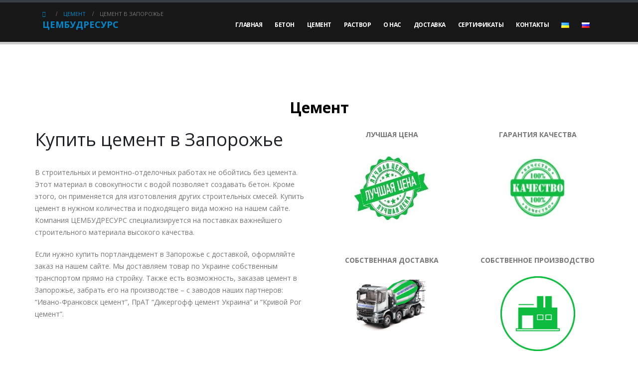

--- FILE ---
content_type: text/html; charset=UTF-8
request_url: https://cembud.vip/ru/cement/zaporozhie/
body_size: 22958
content:
<!DOCTYPE html>
<html lang="ru">
<head>
<!-- Google Tag Manager -->
<script>(function(w,d,s,l,i){w[l]=w[l]||[];w[l].push({'gtm.start':
new Date().getTime(),event:'gtm.js'});var f=d.getElementsByTagName(s)[0],
j=d.createElement(s),dl=l!='dataLayer'?'&l='+l:'';j.async=true;j.src=
'https://www.googletagmanager.com/gtm.js?id='+i+dl;f.parentNode.insertBefore(j,f);
})(window,document,'script','dataLayer','GTM-NF9BRQC');</script>
<!-- End Google Tag Manager -->
	<meta charset="UTF-8">
	<!--[if IE]><meta http-equiv='X-UA-Compatible' content='IE=edge,chrome=1'><![endif]-->
	<meta name="viewport" content="width=device-width, initial-scale=1.0, minimum-scale=1.0">
	<link rel="profile" href="https://gmpg.org/xfn/11" />
	<link rel="pingback" href="https://cembud.vip/xmlrpc.php" />

		<link rel="shortcut icon" href="//cembud.vip/wp-content/themes/porto/images/logo/favicon.ico" type="image/x-icon" />
		<link rel="apple-touch-icon" href="//cembud.vip/wp-content/themes/porto/images/logo/apple-touch-icon.png">
		<link rel="apple-touch-icon" sizes="120x120" href="//cembud.vip/wp-content/themes/porto/images/logo/apple-touch-icon_120x120.png">
		<link rel="apple-touch-icon" sizes="76x76" href="//cembud.vip/wp-content/themes/porto/images/logo/apple-touch-icon_76x76.png">
		<link rel="apple-touch-icon" sizes="152x152" href="//cembud.vip/wp-content/themes/porto/images/logo/apple-touch-icon_152x152.png">


	<!-- This site is optimized with the Yoast SEO plugin v14.2 - https://yoast.com/wordpress/plugins/seo/ -->
	<title>Цемент купить в Запорожье, цена за мешок цемента или тонну оптом с завода от производителя в Украине</title>
	<meta name="description" content="Цемент по выгодной цене с доставкой в Запорожье! ✅ Качественный цемент с соблюдением технологии производства. Звоните: ☎️ (067) 320-30-90" />
	<meta name="robots" content="index, follow" />
	<meta name="googlebot" content="index, follow, max-snippet:-1, max-image-preview:large, max-video-preview:-1" />
	<meta name="bingbot" content="index, follow, max-snippet:-1, max-image-preview:large, max-video-preview:-1" />
	<link rel="canonical" href="https://cembud.vip/ru/cement/zaporozhie/" />
	<meta property="og:locale" content="ru_RU" />
	<meta property="og:locale:alternate" content="uk_UA" />
	<meta property="og:type" content="article" />
	<meta property="og:title" content="Цемент купить в Запорожье, цена за мешок цемента или тонну оптом с завода от производителя в Украине" />
	<meta property="og:description" content="Цемент по выгодной цене с доставкой в Запорожье! ✅ Качественный цемент с соблюдением технологии производства. Звоните: ☎️ (067) 320-30-90" />
	<meta property="og:url" content="https://cembud.vip/ru/cement/zaporozhie/" />
	<meta property="og:site_name" content="ЦЕМБУДРЕСУРС" />
	<meta property="og:image" content="https://cembud.vip/wp-content/uploads/2019/07/Краща-ціна_150x150px.jpg" />
	<meta name="twitter:card" content="summary_large_image" />
	<script type="application/ld+json" class="yoast-schema-graph">{"@context":"https://schema.org","@graph":[{"@type":"WebSite","@id":"https://cembud.vip/ru/#website","url":"https://cembud.vip/ru/","name":"\u0426\u0415\u041c\u0411\u0423\u0414\u0420\u0415\u0421\u0423\u0420\u0421","description":"\u0426\u0415\u041c\u0411\u0423\u0414\u0420\u0415\u0421\u0423\u0420\u0421","potentialAction":[{"@type":"SearchAction","target":"https://cembud.vip/ru/?s={search_term_string}","query-input":"required name=search_term_string"}],"inLanguage":"ru-RU"},{"@type":"ImageObject","@id":"https://cembud.vip/ru/cement/zaporozhie/#primaryimage","inLanguage":"ru-RU","url":"https://cembud.vip/wp-content/uploads/2019/07/\u041a\u0440\u0430\u0449\u0430-\u0446\u0456\u043d\u0430_150x150px.jpg"},{"@type":"WebPage","@id":"https://cembud.vip/ru/cement/zaporozhie/#webpage","url":"https://cembud.vip/ru/cement/zaporozhie/","name":"\u0426\u0435\u043c\u0435\u043d\u0442 \u043a\u0443\u043f\u0438\u0442\u044c \u0432 \u0417\u0430\u043f\u043e\u0440\u043e\u0436\u044c\u0435, \u0446\u0435\u043d\u0430 \u0437\u0430 \u043c\u0435\u0448\u043e\u043a \u0446\u0435\u043c\u0435\u043d\u0442\u0430 \u0438\u043b\u0438 \u0442\u043e\u043d\u043d\u0443 \u043e\u043f\u0442\u043e\u043c \u0441 \u0437\u0430\u0432\u043e\u0434\u0430 \u043e\u0442 \u043f\u0440\u043e\u0438\u0437\u0432\u043e\u0434\u0438\u0442\u0435\u043b\u044f \u0432 \u0423\u043a\u0440\u0430\u0438\u043d\u0435","isPartOf":{"@id":"https://cembud.vip/ru/#website"},"primaryImageOfPage":{"@id":"https://cembud.vip/ru/cement/zaporozhie/#primaryimage"},"datePublished":"2020-08-10T12:51:45+00:00","dateModified":"2020-08-10T12:51:45+00:00","description":"\u0426\u0435\u043c\u0435\u043d\u0442 \u043f\u043e \u0432\u044b\u0433\u043e\u0434\u043d\u043e\u0439 \u0446\u0435\u043d\u0435 \u0441 \u0434\u043e\u0441\u0442\u0430\u0432\u043a\u043e\u0439 \u0432 \u0417\u0430\u043f\u043e\u0440\u043e\u0436\u044c\u0435! \u2705 \u041a\u0430\u0447\u0435\u0441\u0442\u0432\u0435\u043d\u043d\u044b\u0439 \u0446\u0435\u043c\u0435\u043d\u0442 \u0441 \u0441\u043e\u0431\u043b\u044e\u0434\u0435\u043d\u0438\u0435\u043c \u0442\u0435\u0445\u043d\u043e\u043b\u043e\u0433\u0438\u0438 \u043f\u0440\u043e\u0438\u0437\u0432\u043e\u0434\u0441\u0442\u0432\u0430. \u0417\u0432\u043e\u043d\u0438\u0442\u0435: \u260e\ufe0f (067) 320-30-90","inLanguage":"ru-RU","potentialAction":[{"@type":"ReadAction","target":["https://cembud.vip/ru/cement/zaporozhie/"]}]}]}</script>
	<!-- / Yoast SEO plugin. -->


<link rel='dns-prefetch' href='//s.w.org' />
<link rel="alternate" type="application/rss+xml" title="ЦЕМБУДРЕСУРС &raquo; Лента" href="https://cembud.vip/ru/feed/" />
<link rel="alternate" type="application/rss+xml" title="ЦЕМБУДРЕСУРС &raquo; Лента комментариев" href="https://cembud.vip/ru/comments/feed/" />
		<script type="text/javascript">
			window._wpemojiSettings = {"baseUrl":"https:\/\/s.w.org\/images\/core\/emoji\/12.0.0-1\/72x72\/","ext":".png","svgUrl":"https:\/\/s.w.org\/images\/core\/emoji\/12.0.0-1\/svg\/","svgExt":".svg","source":{"concatemoji":"https:\/\/cembud.vip\/wp-includes\/js\/wp-emoji-release.min.js?ver=5.4.16"}};
			/*! This file is auto-generated */
			!function(e,a,t){var n,r,o,i=a.createElement("canvas"),p=i.getContext&&i.getContext("2d");function s(e,t){var a=String.fromCharCode;p.clearRect(0,0,i.width,i.height),p.fillText(a.apply(this,e),0,0);e=i.toDataURL();return p.clearRect(0,0,i.width,i.height),p.fillText(a.apply(this,t),0,0),e===i.toDataURL()}function c(e){var t=a.createElement("script");t.src=e,t.defer=t.type="text/javascript",a.getElementsByTagName("head")[0].appendChild(t)}for(o=Array("flag","emoji"),t.supports={everything:!0,everythingExceptFlag:!0},r=0;r<o.length;r++)t.supports[o[r]]=function(e){if(!p||!p.fillText)return!1;switch(p.textBaseline="top",p.font="600 32px Arial",e){case"flag":return s([127987,65039,8205,9895,65039],[127987,65039,8203,9895,65039])?!1:!s([55356,56826,55356,56819],[55356,56826,8203,55356,56819])&&!s([55356,57332,56128,56423,56128,56418,56128,56421,56128,56430,56128,56423,56128,56447],[55356,57332,8203,56128,56423,8203,56128,56418,8203,56128,56421,8203,56128,56430,8203,56128,56423,8203,56128,56447]);case"emoji":return!s([55357,56424,55356,57342,8205,55358,56605,8205,55357,56424,55356,57340],[55357,56424,55356,57342,8203,55358,56605,8203,55357,56424,55356,57340])}return!1}(o[r]),t.supports.everything=t.supports.everything&&t.supports[o[r]],"flag"!==o[r]&&(t.supports.everythingExceptFlag=t.supports.everythingExceptFlag&&t.supports[o[r]]);t.supports.everythingExceptFlag=t.supports.everythingExceptFlag&&!t.supports.flag,t.DOMReady=!1,t.readyCallback=function(){t.DOMReady=!0},t.supports.everything||(n=function(){t.readyCallback()},a.addEventListener?(a.addEventListener("DOMContentLoaded",n,!1),e.addEventListener("load",n,!1)):(e.attachEvent("onload",n),a.attachEvent("onreadystatechange",function(){"complete"===a.readyState&&t.readyCallback()})),(n=t.source||{}).concatemoji?c(n.concatemoji):n.wpemoji&&n.twemoji&&(c(n.twemoji),c(n.wpemoji)))}(window,document,window._wpemojiSettings);
		</script>
		<style type="text/css">
img.wp-smiley,
img.emoji {
	display: inline !important;
	border: none !important;
	box-shadow: none !important;
	height: 1em !important;
	width: 1em !important;
	margin: 0 .07em !important;
	vertical-align: -0.1em !important;
	background: none !important;
	padding: 0 !important;
}
</style>
	<link rel='stylesheet' id='wp-block-library-css'  href='https://cembud.vip/wp-includes/css/dist/block-library/style.min.css?ver=5.4.16' type='text/css' media='all' />
<link rel='stylesheet' id='wp-block-library-theme-css'  href='https://cembud.vip/wp-includes/css/dist/block-library/theme.min.css?ver=5.4.16' type='text/css' media='all' />
<link rel='stylesheet' id='wc-block-style-css'  href='https://cembud.vip/wp-content/plugins/woocommerce/packages/woocommerce-blocks/build/style.css?ver=2.5.16' type='text/css' media='all' />
<link rel='stylesheet' id='contact-form-7-css'  href='https://cembud.vip/wp-content/plugins/contact-form-7/includes/css/styles.css?ver=5.1.9' type='text/css' media='all' />
<link rel='stylesheet' id='rs-plugin-settings-css'  href='https://cembud.vip/wp-content/plugins/revslider/public/assets/css/settings.css?ver=5.4.8.3' type='text/css' media='all' />
<style id='rs-plugin-settings-inline-css' type='text/css'>
#rs-demo-id {}
.tparrows:before{color:#0088cc;text-shadow:0 0 3px #fff;}.revslider-initialised .tp-loader{z-index:18;}
</style>
<style id='woocommerce-inline-inline-css' type='text/css'>
.woocommerce form .form-row .required { visibility: visible; }
</style>
<!--[if lt IE 9]>
<link rel='stylesheet' id='vc_lte_ie9-css'  href='https://cembud.vip/wp-content/plugins/js_composer/assets/css/vc_lte_ie9.min.css?ver=6.0.3' type='text/css' media='screen' />
<![endif]-->
<link rel='stylesheet' id='js_composer_front-css'  href='https://cembud.vip/wp-content/plugins/js_composer/assets/css/js_composer.min.css?ver=6.0.3' type='text/css' media='all' />
<style id='js_composer_front-inline-css' type='text/css'>
.vc_custom_1563909097145{padding-top: 80px !important;padding-bottom: 50px !important;}.vc_custom_1563818740748{padding-top: 80px !important;padding-bottom: 50px !important;}.vc_custom_1545570494425{background-color: #f7f7f7 !important;}.vc_custom_1581083905381{background-color: #0077b3 !important;}.vc_custom_1564324092496{padding-left: 60px !important;}.vc_custom_1545570526265{padding-top: 30px !important;padding-bottom: 30px !important;}
</style>
<link rel='stylesheet' id='bootstrap-css'  href='https://cembud.vip/wp-content/uploads/porto_styles/bootstrap.css?ver=4.11.6' type='text/css' media='all' />
<link rel='stylesheet' id='porto-plugins-css'  href='https://cembud.vip/wp-content/themes/porto/css/plugins.css?ver=5.4.16' type='text/css' media='all' />
<link rel='stylesheet' id='porto-theme-css'  href='https://cembud.vip/wp-content/themes/porto/css/theme.css?ver=5.4.16' type='text/css' media='all' />
<link rel='stylesheet' id='porto-shortcodes-css'  href='https://cembud.vip/wp-content/uploads/porto_styles/shortcodes.css?ver=4.11.6' type='text/css' media='all' />
<link rel='stylesheet' id='porto-theme-shop-css'  href='https://cembud.vip/wp-content/themes/porto/css/theme_shop.css?ver=5.4.16' type='text/css' media='all' />
<link rel='stylesheet' id='porto-dynamic-style-css'  href='https://cembud.vip/wp-content/uploads/porto_styles/dynamic_style.css?ver=4.11.6' type='text/css' media='all' />
<link rel='stylesheet' id='porto-style-css'  href='https://cembud.vip/wp-content/themes/porto/style.css?ver=5.4.16' type='text/css' media='all' />
<style id='porto-style-inline-css' type='text/css'>
	#header .logo,.side-header-narrow-bar-logo{max-width:170px;}@media (min-width:1170px){#header .logo{max-width:250px;}}@media (max-width:991px){#header .logo{max-width:110px;}}@media (max-width:767px){#header .logo{max-width:110px;}}@media (min-width:992px){}#header .header-main .header-left,#header .header-main .header-center,#header .header-main .header-right,.fixed-header #header .header-main .header-left,.fixed-header #header .header-main .header-right,.fixed-header #header .header-main .header-center{padding-top:15px;padding-bottom:15px}@media (max-width:991px){#header .header-main .header-left,#header .header-main .header-center,#header .header-main .header-right,.fixed-header #header .header-main .header-left,.fixed-header #header .header-main .header-right,.fixed-header #header .header-main .header-center{padding-top:15px;padding-bottom:15px}}.page-top ul.breadcrumb > li.home{display:inline-block;}.page-top ul.breadcrumb > li.home a{position:relative;width:14px;text-indent:-9999px;}.page-top ul.breadcrumb > li.home a:after{content:"\e883";font-family:'porto';position:absolute;left:0;top:0;text-indent:0;}#login-form-popup{position:relative;width:80%;max-width:872px;margin-left:auto;margin-right:auto;}#login-form-popup .featured-box{margin-bottom:0;box-shadow:none;border:none;}#login-form-popup .featured-box .box-content{padding:25px 35px;}#login-form-popup .featured-box h2{text-transform:uppercase;font-size:15px;letter-spacing:0.05em;font-weight:600;color:#1d2127;line-height:2;}.porto-social-login-section{background:#f4f4f2;text-align:center;padding:20px 20px 25px;}.porto-social-login-section p{text-transform:uppercase;font-size:12px;color:#1d2127;font-weight:600;margin-bottom:8px;}#login-form-popup .col2-set{margin-left:-20px;margin-right:-20px;}#login-form-popup .col-1,#login-form-popup .col-2{padding-left:20px;padding-right:20px;}@media (min-width:992px){#login-form-popup .col-1{border-right:1px solid #f5f6f6;}}#login-form-popup .input-text{box-shadow:none;padding-top:10px;padding-bottom:10px;border-color:#ddd;border-radius:2px;}#login-form-popup form label{font-size:12px;line-height:1;}#login-form-popup .form-row{margin-bottom:20px;}#login-form-popup .button{border-radius:2px;padding:10px 24px;text-transform:uppercase;text-shadow:none;font-family:Open Sans;font-size:12px;letter-spacing:0.025em;color:#fff;}#login-form-popup label.inline{margin-top:15px;float:right;position:relative;cursor:pointer;line-height:1.5;}#login-form-popup label.inline input[type=checkbox]{opacity:0;margin-right:8px;margin-top:0;margin-bottom:0;}#login-form-popup label.inline span:before{content:'';position:absolute;border:1px solid #ddd;border-radius:1px;width:16px;height:16px;left:0;top:0;text-align:center;line-height:15px;font-family:'Font Awesome 5 Free';font-weight:900;font-size:9px;color:#aaa;}#login-form-popup label.inline input[type=checkbox]:checked + span:before{content:'\f00c';}#login-form-popup .social-button{text-decoration:none;margin-left:10px;margin-right:10px;}#login-form-popup .social-button i{font-size:16px;margin-right:8px;}#login-form-popup p.status{color:#1d2127;}#login-form-popup .lost_password{margin-top:-15px;font-size:13px;margin-bottom:0;}.porto-social-login-section .google-plus{background:#dd4e31;}.porto-social-login-section .facebook{background:#3a589d;}.porto-social-login-section .twitter{background:#1aa9e1;}#login-form-popup{max-width:480px;}html.panel-opened body > .mfp-bg{z-index:9042;}html.panel-opened body > .mfp-wrap{z-index:9043;}.member-item.member-item-4 .thumb-info-caption p{line-height:25px;text-transform:none;font-size:1em;}#footer .footer-bottom{padding:25px 0;}
</style>
<!--[if lt IE 10]>
<link rel='stylesheet' id='porto-ie-css'  href='https://cembud.vip/wp-content/themes/porto/css/ie.css?ver=5.4.16' type='text/css' media='all' />
<![endif]-->
<link rel='stylesheet' id='styles-child-css'  href='https://cembud.vip/wp-content/themes/porto-child/style.css?ver=5.4.16' type='text/css' media='all' />
<script type="text/template" id="tmpl-variation-template">
	<div class="woocommerce-variation-description">{{{ data.variation.variation_description }}}</div>
	<div class="woocommerce-variation-price">{{{ data.variation.price_html }}}</div>
	<div class="woocommerce-variation-availability">{{{ data.variation.availability_html }}}</div>
</script>
<script type="text/template" id="tmpl-unavailable-variation-template">
	<p>Этот товар недоступен. Пожалуйста, выберите другую комбинацию.</p>
</script>
<script type='text/javascript' src='https://cembud.vip/wp-includes/js/jquery/jquery.js?ver=1.12.4-wp'></script>
<script type='text/javascript' src='https://cembud.vip/wp-includes/js/jquery/jquery-migrate.min.js?ver=1.4.1'></script>
<script type='text/javascript' src='https://cembud.vip/wp-content/plugins/revslider/public/assets/js/jquery.themepunch.tools.min.js?ver=5.4.8.3'></script>
<script type='text/javascript' src='https://cembud.vip/wp-content/plugins/revslider/public/assets/js/jquery.themepunch.revolution.min.js?ver=5.4.8.3'></script>
<script type='text/javascript' src='https://cembud.vip/wp-content/plugins/woocommerce/assets/js/jquery-blockui/jquery.blockUI.min.js?ver=2.70'></script>
<script type='text/javascript'>
/* <![CDATA[ */
var wc_add_to_cart_params = {"ajax_url":"\/wp-admin\/admin-ajax.php","wc_ajax_url":"\/?wc-ajax=%%endpoint%%","i18n_view_cart":"\u041f\u0440\u043e\u0441\u043c\u043e\u0442\u0440 \u043a\u043e\u0440\u0437\u0438\u043d\u044b","cart_url":"https:\/\/cembud.vip","is_cart":"","cart_redirect_after_add":"no"};
/* ]]> */
</script>
<script type='text/javascript' src='https://cembud.vip/wp-content/plugins/woocommerce/assets/js/frontend/add-to-cart.min.js?ver=4.1.1'></script>
<script type='text/javascript' src='https://cembud.vip/wp-content/plugins/js_composer/assets/js/vendors/woocommerce-add-to-cart.js?ver=6.0.3'></script>
<link rel='https://api.w.org/' href='https://cembud.vip/wp-json/' />
<link rel="EditURI" type="application/rsd+xml" title="RSD" href="https://cembud.vip/xmlrpc.php?rsd" />
<link rel="wlwmanifest" type="application/wlwmanifest+xml" href="https://cembud.vip/wp-includes/wlwmanifest.xml" /> 
<meta name="generator" content="WordPress 5.4.16" />
<meta name="generator" content="WooCommerce 4.1.1" />
<link rel='shortlink' href='https://cembud.vip/?p=3060' />
<link rel="alternate" type="application/json+oembed" href="https://cembud.vip/wp-json/oembed/1.0/embed?url=https%3A%2F%2Fcembud.vip%2Fru%2Fcement%2Fzaporozhie%2F" />
<link rel="alternate" type="text/xml+oembed" href="https://cembud.vip/wp-json/oembed/1.0/embed?url=https%3A%2F%2Fcembud.vip%2Fru%2Fcement%2Fzaporozhie%2F&#038;format=xml" />
		<script type="text/javascript">
		WebFontConfig = {
			google: { families: [ 'Open+Sans:200,300,400,700,800,600','Shadows+Into+Light:200,300,400,700,800,600','Playfair+Display:200,300,400,700,800,600' ] }
		};
		(function(d) {
			var wf = d.createElement('script'), s = d.scripts[0];
			wf.src = 'https://cembud.vip/wp-content/themes/porto/js/libs/webfont.js';
			wf.async = true;
			s.parentNode.insertBefore(wf, s);
		})(document);</script>
			<noscript><style>.woocommerce-product-gallery{ opacity: 1 !important; }</style></noscript>
	<meta name="generator" content="Powered by WPBakery Page Builder - drag and drop page builder for WordPress."/>
<meta name="generator" content="Powered by Slider Revolution 5.4.8.3 - responsive, Mobile-Friendly Slider Plugin for WordPress with comfortable drag and drop interface." />
<script type="text/javascript">function setREVStartSize(e){									
						try{ e.c=jQuery(e.c);var i=jQuery(window).width(),t=9999,r=0,n=0,l=0,f=0,s=0,h=0;
							if(e.responsiveLevels&&(jQuery.each(e.responsiveLevels,function(e,f){f>i&&(t=r=f,l=e),i>f&&f>r&&(r=f,n=e)}),t>r&&(l=n)),f=e.gridheight[l]||e.gridheight[0]||e.gridheight,s=e.gridwidth[l]||e.gridwidth[0]||e.gridwidth,h=i/s,h=h>1?1:h,f=Math.round(h*f),"fullscreen"==e.sliderLayout){var u=(e.c.width(),jQuery(window).height());if(void 0!=e.fullScreenOffsetContainer){var c=e.fullScreenOffsetContainer.split(",");if (c) jQuery.each(c,function(e,i){u=jQuery(i).length>0?u-jQuery(i).outerHeight(!0):u}),e.fullScreenOffset.split("%").length>1&&void 0!=e.fullScreenOffset&&e.fullScreenOffset.length>0?u-=jQuery(window).height()*parseInt(e.fullScreenOffset,0)/100:void 0!=e.fullScreenOffset&&e.fullScreenOffset.length>0&&(u-=parseInt(e.fullScreenOffset,0))}f=u}else void 0!=e.minHeight&&f<e.minHeight&&(f=e.minHeight);e.c.closest(".rev_slider_wrapper").css({height:f})					
						}catch(d){console.log("Failure at Presize of Slider:"+d)}						
					};</script>
		<style type="text/css" id="wp-custom-css">
			#header .logo-text {
    font-weight: bold;
    font-size: large;	
}

@media (max-width: 567px) {
#header .logo {
    max-width: 310px;
	  font-size: 9px; 
}
}
.porto-sicon-header + .porto-sicon-description {
    padding-left: 43px;
    margin-top: 0px;	
}

.footer-top-contact-us .left-icon .porto-sicon-description {
	padding-left: 0px;
}

.footer-top-contact-us .left-icon .porto-sicon-left {
	    vertical-align: inherit;
}		</style>
		<style type="text/css" title="dynamic-css" class="options-output">.alternative-font, a, .color-primary{color:#0088cc;}#header .header-main{background-color:transparent;}#header, #header .header-main .header-contact .nav-top > li > a, #header .top-links > li.menu-item:before{color:#999999;}#header .header-top, .header-top .top-links>li.menu-item:after{color:#777777;}.page-top{background-color:#171717;}#footer{background-color:#0e0e0e;}#footer .footer-bottom{background-color:#212529;}#footer .footer-bottom, #footer .footer-bottom p, #footer .footer-bottom .widget > div > ul li, #footer .footer-bottom .widget > ul li{color:#555555;}#header.sticky-header .searchform-popup .search-toggle{color:#777777;}#header.sticky-header .searchform-popup .search-toggle:hover{color:#0088cc;}#mini-cart .cart-subtotal, #mini-cart .minicart-icon{color:#0088cc;}.sticky-header #mini-cart .cart-subtotal, .sticky-header #mini-cart .minicart-icon{color:#0088cc;}</style><noscript><style> .wpb_animate_when_almost_visible { opacity: 1; }</style></noscript>
</head>
    
<link rel="alternate" hreflang="uk" href="https://cembud.vip/uk/zaporozhie "/>
<link rel="alternate" hreflang="ru" href="https://cembud.vip/zaporozhie "/>
<body data-rsssl=1 class="page-template-default page page-id-3060 page-child parent-pageid-2828 wp-embed-responsive full blog-1  theme-porto woocommerce-no-js login-popup wpb-js-composer js-comp-ver-6.0.3 vc_responsive">
<!-- Google Tag Manager (noscript) -->
<noscript><iframe src="https://www.googletagmanager.com/ns.html?id=GTM-NF9BRQC"
height="0" width="0" style="display:none;visibility:hidden"></iframe></noscript>
<!-- End Google Tag Manager (noscript) -->

	<div class="page-wrapper"><!-- page wrapper -->

		
					<!-- header wrapper -->
			<div class="header-wrapper fixed-header">
								
<header id="header" class="header-corporate header-11">

	
	<div class="header-main">
		<div class="container">
			<div class="header-left">
						<div class="logo">
		<a href="https://cembud.vip/ru/" title="ЦЕМБУДРЕСУРС - ЦЕМБУДРЕСУРС"  rel="home">
								<span class="logo-text">ЦЕМБУДРЕСУРС</span>
							</a>
			</div>
					</div>

			<div class="header-right">
								<div id="main-menu"
								>
				<ul id="menu-main-menu-rus" class="main-menu mega-menu"><li id="nav-menu-item-2803" class="menu-item menu-item-type-post_type menu-item-object-page menu-item-home narrow"><a href="https://cembud.vip/ru/" class="">Главная</a></li>
<li id="nav-menu-item-2802" class="menu-item menu-item-type-post_type menu-item-object-page menu-item-has-children has-sub narrow"><a href="https://cembud.vip/ru/beton/" class="">Бетон</a>
<div class="popup"><div class="inner" style=""><ul class="sub-menu">
	<li id="nav-menu-item-2967" class="menu-item menu-item-type-post_type menu-item-object-page" data-cols="1"><a href="https://cembud.vip/ru/beton/m100/" class="">Бетон М100</a></li>
	<li id="nav-menu-item-2966" class="menu-item menu-item-type-post_type menu-item-object-page" data-cols="1"><a href="https://cembud.vip/ru/beton/m150/" class="">Бетон М150</a></li>
	<li id="nav-menu-item-2822" class="menu-item menu-item-type-post_type menu-item-object-page" data-cols="1"><a href="https://cembud.vip/ru/beton/m200/" class="">Бетон М200</a></li>
	<li id="nav-menu-item-2842" class="menu-item menu-item-type-post_type menu-item-object-page" data-cols="1"><a href="https://cembud.vip/ru/beton/m250/" class="">Бетон М250</a></li>
	<li id="nav-menu-item-2855" class="menu-item menu-item-type-post_type menu-item-object-page" data-cols="1"><a href="https://cembud.vip/ru/beton/m300/" class="">Бетон М300</a></li>
	<li id="nav-menu-item-2854" class="menu-item menu-item-type-post_type menu-item-object-page" data-cols="1"><a href="https://cembud.vip/ru/beton/m400/" class="">Бетон М400</a></li>
	<li id="nav-menu-item-2868" class="menu-item menu-item-type-post_type menu-item-object-page" data-cols="1"><a href="https://cembud.vip/ru/beton/frozen/" class="">Морозостойкий бетон</a></li>
	<li id="nav-menu-item-3015" class="menu-item menu-item-type-post_type menu-item-object-page" data-cols="1"><a href="https://cembud.vip/ru/beton/toschiy/" class="">Тощий бетон</a></li>
</ul></div></div>
</li>
<li id="nav-menu-item-2833" class="menu-item menu-item-type-post_type menu-item-object-page current-page-ancestor menu-item-has-children has-sub narrow"><a href="https://cembud.vip/ru/cement/" class="">Цемент</a>
<div class="popup"><div class="inner" style=""><ul class="sub-menu">
	<li id="nav-menu-item-3038" class="menu-item menu-item-type-post_type menu-item-object-page" data-cols="1"><a href="https://cembud.vip/ru/cement/sulfatostoykiy/" class="">Сульфатостойкий</a></li>
	<li id="nav-menu-item-3049" class="menu-item menu-item-type-post_type menu-item-object-page" data-cols="1"><a href="https://cembud.vip/ru/cement/shlakoportlandcement/" class="">Шлакопортландцемент</a></li>
</ul></div></div>
</li>
<li id="nav-menu-item-2940" class="menu-item menu-item-type-custom menu-item-object-custom menu-item-has-children has-sub narrow"><a href="https://cembud.vip/ru/rastvor/" class="">Раствор</a>
<div class="popup"><div class="inner" style=""><ul class="sub-menu">
	<li id="nav-menu-item-2867" class="menu-item menu-item-type-post_type menu-item-object-page" data-cols="1"><a href="https://cembud.vip/ru/rastvor/kladochnyi/" class="">Кладочный раствор</a></li>
	<li id="nav-menu-item-2984" class="menu-item menu-item-type-post_type menu-item-object-page" data-cols="1"><a href="https://cembud.vip/ru/rastvor/fem/" class="">Раствор для укладки ФЭМ</a></li>
	<li id="nav-menu-item-3005" class="menu-item menu-item-type-post_type menu-item-object-page" data-cols="1"><a href="https://cembud.vip/ru/rastvor/shtukaturnyi/" class="">Раствор для штукатурки</a></li>
</ul></div></div>
</li>
<li id="nav-menu-item-2760" class="menu-item menu-item-type-custom menu-item-object-custom narrow"><a href="#about" class="">О нас</a></li>
<li id="nav-menu-item-2762" class="menu-item menu-item-type-custom menu-item-object-custom narrow"><a href="#services" class="">Доставка</a></li>
<li id="nav-menu-item-2763" class="menu-item menu-item-type-custom menu-item-object-custom narrow"><a href="#certs" class="">Сертификаты</a></li>
<li id="nav-menu-item-2764" class="menu-item menu-item-type-custom menu-item-object-custom narrow"><a href="#contact" class="">Контакты</a></li>
<li id="nav-menu-item-2766-uk" class="lang-item lang-item-37 lang-item-uk lang-item-first menu-item menu-item-type-custom menu-item-object-custom narrow"><a href="https://cembud.vip/cement-ua/zaporizhzhia/" class=""><img src="[data-uri]" title="Українська" alt="Українська" width="16" height="11" /></a></li>
<li id="nav-menu-item-2766-ru" class="lang-item lang-item-40 lang-item-ru current-lang menu-item menu-item-type-custom menu-item-object-custom narrow"><a href="https://cembud.vip/ru/cement/zaporozhie/" class=""><img src="[data-uri]" title="Русский" alt="Русский" width="16" height="11" /></a></li>
</ul>				</div>
				
				
				<a class="mobile-toggle"><i class="fas fa-bars"></i></a>
			</div>
		</div>
		
<div id="nav-panel" class="">
	<div class="container">
		<div class="mobile-nav-wrap">
			<div class="menu-wrap"><ul id="menu-main-menu-rus-1" class="mobile-menu accordion-menu"><li id="accordion-menu-item-2803" class="menu-item menu-item-type-post_type menu-item-object-page menu-item-home"><a href="https://cembud.vip/ru/" class="">Главная</a></li>
<li id="accordion-menu-item-2802" class="menu-item menu-item-type-post_type menu-item-object-page menu-item-has-children has-sub"><a href="https://cembud.vip/ru/beton/" class="">Бетон</a>
<span class="arrow"></span><ul class="sub-menu">
	<li id="accordion-menu-item-2967" class="menu-item menu-item-type-post_type menu-item-object-page"><a href="https://cembud.vip/ru/beton/m100/" class="">Бетон М100</a></li>
	<li id="accordion-menu-item-2966" class="menu-item menu-item-type-post_type menu-item-object-page"><a href="https://cembud.vip/ru/beton/m150/" class="">Бетон М150</a></li>
	<li id="accordion-menu-item-2822" class="menu-item menu-item-type-post_type menu-item-object-page"><a href="https://cembud.vip/ru/beton/m200/" class="">Бетон М200</a></li>
	<li id="accordion-menu-item-2842" class="menu-item menu-item-type-post_type menu-item-object-page"><a href="https://cembud.vip/ru/beton/m250/" class="">Бетон М250</a></li>
	<li id="accordion-menu-item-2855" class="menu-item menu-item-type-post_type menu-item-object-page"><a href="https://cembud.vip/ru/beton/m300/" class="">Бетон М300</a></li>
	<li id="accordion-menu-item-2854" class="menu-item menu-item-type-post_type menu-item-object-page"><a href="https://cembud.vip/ru/beton/m400/" class="">Бетон М400</a></li>
	<li id="accordion-menu-item-2868" class="menu-item menu-item-type-post_type menu-item-object-page"><a href="https://cembud.vip/ru/beton/frozen/" class="">Морозостойкий бетон</a></li>
	<li id="accordion-menu-item-3015" class="menu-item menu-item-type-post_type menu-item-object-page"><a href="https://cembud.vip/ru/beton/toschiy/" class="">Тощий бетон</a></li>
</ul>
</li>
<li id="accordion-menu-item-2833" class="menu-item menu-item-type-post_type menu-item-object-page current-page-ancestor menu-item-has-children has-sub"><a href="https://cembud.vip/ru/cement/" class="">Цемент</a>
<span class="arrow"></span><ul class="sub-menu">
	<li id="accordion-menu-item-3038" class="menu-item menu-item-type-post_type menu-item-object-page"><a href="https://cembud.vip/ru/cement/sulfatostoykiy/" class="">Сульфатостойкий</a></li>
	<li id="accordion-menu-item-3049" class="menu-item menu-item-type-post_type menu-item-object-page"><a href="https://cembud.vip/ru/cement/shlakoportlandcement/" class="">Шлакопортландцемент</a></li>
</ul>
</li>
<li id="accordion-menu-item-2940" class="menu-item menu-item-type-custom menu-item-object-custom menu-item-has-children has-sub"><a href="https://cembud.vip/ru/rastvor/" class="">Раствор</a>
<span class="arrow"></span><ul class="sub-menu">
	<li id="accordion-menu-item-2867" class="menu-item menu-item-type-post_type menu-item-object-page"><a href="https://cembud.vip/ru/rastvor/kladochnyi/" class="">Кладочный раствор</a></li>
	<li id="accordion-menu-item-2984" class="menu-item menu-item-type-post_type menu-item-object-page"><a href="https://cembud.vip/ru/rastvor/fem/" class="">Раствор для укладки ФЭМ</a></li>
	<li id="accordion-menu-item-3005" class="menu-item menu-item-type-post_type menu-item-object-page"><a href="https://cembud.vip/ru/rastvor/shtukaturnyi/" class="">Раствор для штукатурки</a></li>
</ul>
</li>
<li id="accordion-menu-item-2760" class="menu-item menu-item-type-custom menu-item-object-custom"><a href="#about" class="">О нас</a></li>
<li id="accordion-menu-item-2762" class="menu-item menu-item-type-custom menu-item-object-custom"><a href="#services" class="">Доставка</a></li>
<li id="accordion-menu-item-2763" class="menu-item menu-item-type-custom menu-item-object-custom"><a href="#certs" class="">Сертификаты</a></li>
<li id="accordion-menu-item-2764" class="menu-item menu-item-type-custom menu-item-object-custom"><a href="#contact" class="">Контакты</a></li>
<li id="accordion-menu-item-2766-uk" class="lang-item lang-item-37 lang-item-uk lang-item-first menu-item menu-item-type-custom menu-item-object-custom"><a href="https://cembud.vip/cement-ua/zaporizhzhia/" class=""><img src="[data-uri]" title="Українська" alt="Українська" width="16" height="11" /></a></li>
<li id="accordion-menu-item-2766-ru" class="lang-item lang-item-40 lang-item-ru current-lang menu-item menu-item-type-custom menu-item-object-custom"><a href="https://cembud.vip/ru/cement/zaporozhie/" class=""><img src="[data-uri]" title="Русский" alt="Русский" width="16" height="11" /></a></li>
</ul></div>		</div>
	</div>
</div>
	</div>
</header>

							</div>
			<!-- end header wrapper -->
		
				<section class="page-top page-header-6 custom-breads">
		<div class="container hide-title">
	<div class="row">
		<div class="col-lg-12 clearfix">
			<div class="pt-right d-none">
				<h1 class="page-title">Цемент в Запорожье</h1>
							</div>
							<div class="breadcrumbs-wrap pt-left">
					<ul class="breadcrumb" itemscope itemtype="http://schema.org/BreadcrumbList"><li class="home" itemprop="itemListElement" itemscope itemtype="http://schema.org/ListItem"><a itemtype="http://schema.org/Thing" itemprop="item" href="https://cembud.vip/ru" title="Go to Home Page"><span itemprop="name">Home</span><meta itemprop="position" content="1" /></a><i class="delimiter"></i></li><li itemprop="itemListElement" itemscope itemtype="http://schema.org/ListItem"><a itemtype="http://schema.org/Thing" itemprop="item" href="https://cembud.vip/ru/cement/"><span itemprop="name">Цемент</span><meta itemprop="position" content="2" /></a><i class="delimiter"></i></li><li>Цемент в Запорожье</li></ul>				</div>
								</div>
	</div>
</div>
	</section>
	
		<div id="main" class="column1 boxed"><!-- main -->

			<div class="container">
			<div class="row main-content-wrap">

			<!-- main content -->
			<div class="main-content col-lg-12">

			

	<div id="content" role="main">
				
			<article class="post-3060 page type-page status-publish hentry">
				
				<span class="entry-title" style="display: none;">Цемент в Запорожье</span><span class="vcard" style="display: none;"><span class="fn"><a href="https://cembud.vip/ru/author/admin/" title="Записи admin" rel="author">admin</a></span></span><span class="updated" style="display:none">2020-08-10T12:51:45+00:00</span>
				<div class="page-content">
					<div id="about" data-vc-full-width="true" data-vc-full-width-init="false" data-vc-stretch-content="true" class="vc_row wpb_row vc_custom_1563909097145 porto-inner-container"><div class="porto-wrap-container container"><div class="row"><div class="vc_column_container col-md-12"><div class="wpb_wrapper vc_column-inner"><div class="porto-u-heading" data-hspacer="no_spacer" data-halign="center" style="text-align:center"data-appear-animation="fadeInUp"><div class="porto-u-sub-heading" style="margin-bottom:30px;">
<p style="font-weight: bold!important; margin-bottom: 10px; font-size: 30px !important; color: #000 !important;">Цемент</p>
<p></div></div><div class="vc_row wpb_row vc_inner row"><div class="vc_column_container col-md-6"><div class="wpb_wrapper vc_column-inner">
	<div class="wpb_text_column wpb_content_element " >
		<div class="wpb_wrapper">
			<h1>Купить цемент в Запорожье</h1>
<p>В строительных и ремонтно-отделочных работах не обойтись без цемента. Этот материал в совокупности с водой позволяет создавать бетон. Кроме этого, он применяется для изготовления других строительных смесей. Купить цемент в нужном количества и подходящего вида можно на нашем сайте. Компания ЦЕМБУДРЕСУРС специализируется на поставках важнейшего строительного материала высокого качества.</p>
<p>Если нужно купить портландцемент в Запорожье с доставкой, оформляйте заказ на нашем сайте. Мы доставляем товар по Украине собственным транспортом прямо на стройку. Также есть возможность, заказав цемент в Запорожье, забрать его на производстве – с заводов наших партнеров: “Ивано-Франковск цемент”, ПрАТ “Дикергофф цемент Украина” и “Кривой Рог цемент”.</p>

		</div>
	</div>
</div></div><div class="vc_column_container col-md-3"><div class="wpb_wrapper vc_column-inner">
	<div class="wpb_text_column wpb_content_element " >
		<div class="wpb_wrapper">
			<p style="text-align: center;"><strong>ЛУЧШАЯ ЦЕНА</strong></p>
<p><img class="wp-image-2543 size-full aligncenter" src="https://cembud.vip/wp-content/uploads/2019/07/Краща-ціна_150x150px.jpg" alt="" width="150" height="150" srcset="https://cembud.vip/wp-content/uploads/2019/07/Краща-ціна_150x150px.jpg 150w, https://cembud.vip/wp-content/uploads/2019/07/Краща-ціна_150x150px-85x85.jpg 85w, https://cembud.vip/wp-content/uploads/2019/07/Краща-ціна_150x150px-50x50.jpg 50w, https://cembud.vip/wp-content/uploads/2019/07/Краща-ціна_150x150px-32x32.jpg 32w" sizes="(max-width: 150px) 100vw, 150px" /></p>

		</div>
	</div>
<div class="porto-separator  "><div class="divider divider-small  align_center solid divider-small-center"><hr  style="background-color:rgba(255,255,255,0.01);"></div></div>
	<div class="wpb_text_column wpb_content_element " >
		<div class="wpb_wrapper">
			<p style="text-align: center;"><strong>СОБСТВЕННАЯ ДОСТАВКА</strong><br />
<img class="wp-image-2544 size-thumbnail aligncenter" src="https://cembud.vip/wp-content/uploads/2019/07/БЕТОНОВОЗ_150x150px-150x150.png" alt="" width="150" height="150" srcset="https://cembud.vip/wp-content/uploads/2019/07/БЕТОНОВОЗ_150x150px-150x150.png 150w, https://cembud.vip/wp-content/uploads/2019/07/БЕТОНОВОЗ_150x150px-85x85.png 85w, https://cembud.vip/wp-content/uploads/2019/07/БЕТОНОВОЗ_150x150px-50x50.png 50w, https://cembud.vip/wp-content/uploads/2019/07/БЕТОНОВОЗ_150x150px-32x32.png 32w" sizes="(max-width: 150px) 100vw, 150px" /></p>

		</div>
	</div>
</div></div><div class="vc_column_container col-md-3"><div class="wpb_wrapper vc_column-inner">
	<div class="wpb_text_column wpb_content_element " >
		<div class="wpb_wrapper">
			<p style="text-align: center;"><strong>ГАРАНТИЯ КАЧЕСТВА</strong></p>
<p><img class="wp-image-2542 size-full aligncenter" src="https://cembud.vip/wp-content/uploads/2019/07/Гарантія-якості_150x150px.jpg" alt="" width="150" height="150" srcset="https://cembud.vip/wp-content/uploads/2019/07/Гарантія-якості_150x150px.jpg 150w, https://cembud.vip/wp-content/uploads/2019/07/Гарантія-якості_150x150px-85x85.jpg 85w, https://cembud.vip/wp-content/uploads/2019/07/Гарантія-якості_150x150px-50x50.jpg 50w, https://cembud.vip/wp-content/uploads/2019/07/Гарантія-якості_150x150px-32x32.jpg 32w" sizes="(max-width: 150px) 100vw, 150px" /></p>

		</div>
	</div>
<div class="porto-separator  "><div class="divider divider-small  align_center solid divider-small-center"><hr  style="background-color:rgba(247,247,247,0.01);"></div></div>
	<div class="wpb_text_column wpb_content_element " >
		<div class="wpb_wrapper">
			<p style="text-align: center;"><strong>СОБСТВЕННОЕ ПРОИЗВОДСТВО</strong></p>
<p style="text-align: center;"><img class="wp-image-2546 size-full aligncenter" src="https://cembud.vip/wp-content/uploads/2019/07/Власне-виробництво_150x150px.png" alt="" width="150" height="150" srcset="https://cembud.vip/wp-content/uploads/2019/07/Власне-виробництво_150x150px.png 150w, https://cembud.vip/wp-content/uploads/2019/07/Власне-виробництво_150x150px-85x85.png 85w, https://cembud.vip/wp-content/uploads/2019/07/Власне-виробництво_150x150px-50x50.png 50w, https://cembud.vip/wp-content/uploads/2019/07/Власне-виробництво_150x150px-32x32.png 32w" sizes="(max-width: 150px) 100vw, 150px" /></p>

		</div>
	</div>
</div></div></div>
	<div class="wpb_text_column wpb_content_element " >
		<div class="wpb_wrapper">
			<table class="wp-block-table alignwide is-style-stripes">
<tbody>
<tr>
<td>Наименование</td>
<td>Единица измерения</td>
<td>Стоимость, грн</td>
</tr>
<tr>
<td>ПЦ І-500Р-Н навальный / фасованный</td>
<td>Т.</td>
<td>2680/2900</td>
</tr>
<tr>
<td>ІІ/А-Ш-500Р-Н навальный</td>
<td>Т.</td>
<td>2600</td>
</tr>
<tr>
<td>ПЦ ІІ/А-Ш-400Р-Н навальный / фасованный</td>
<td>Т.</td>
<td>2500/2720</td>
</tr>
<tr>
<td>ПЦ ІІ/Б-Ш-400-Н навальный</td>
<td>Т.</td>
<td>2450</td>
</tr>
<tr>
<td>ШПЦ ІІІ/А-400 навальный</td>
<td>Т.</td>
<td>2400</td>
</tr>
</tbody>
</table>
<p style="text-align: center;">В связи с изменениями на рынке цены обсуждаются индивидуально</p>

		</div>
	</div>
</div></div></div></div></div><div class="vc_row-full-width vc_clearfix"></div><div class="vc_row wpb_row row"><div class="vc_column_container col-md-12"><div class="wpb_wrapper vc_column-inner"><div class="porto-u-heading" data-hspacer="no_spacer" data-halign="center" style="text-align:center"><div class="porto-u-sub-heading" style="">
<p style="font-weight: bold!important; margin-bottom: 10px; font-size: 30px !important; color: #000 !important;">Партнеры</p>
<p></div></div><div class="vc_row wpb_row vc_inner row"><div class="vc_column_container porto-column vc_col-sm-1/5"><div class="wpb_wrapper vc_column-inner"><div class="porto-image-frame "><img alt="" src="//cembud.vip/wp-content/uploads/2019/07/Дікергофф_300x300px.png" class="img-responsive img-rounded" width="t" height="t"></div></div></div><div class="vc_column_container porto-column vc_col-sm-1/5"><div class="wpb_wrapper vc_column-inner"></div></div><div class="vc_column_container porto-column vc_col-sm-1/5"><div class="wpb_wrapper vc_column-inner"><div class="porto-image-frame "><img alt="" src="//cembud.vip/wp-content/uploads/2019/07/Іванофранківськ_300x300px.png" class="img-responsive img-rounded" width="t" height="t"></div></div></div><div class="vc_column_container porto-column vc_col-sm-1/5"><div class="wpb_wrapper vc_column-inner"></div></div><div class="vc_column_container porto-column vc_col-sm-1/5"><div class="wpb_wrapper vc_column-inner"><div class="porto-image-frame "><img alt="" src="//cembud.vip/wp-content/uploads/2019/07/Хайдельберг_300x300px.png" class="img-responsive img-rounded" width="t" height="t"></div></div></div></div></div></div></div><div id="certs" class="vc_row wpb_row vc_custom_1563818740748 porto-inner-container"><div class="porto-wrap-container container"><div class="row"><div class="vc_column_container col-md-12"><div class="wpb_wrapper vc_column-inner"><div class="porto-u-heading" data-hspacer="no_spacer" data-halign="center" style="text-align:center"data-appear-animation="fadeInUp"><div class="porto-u-sub-heading" style="margin-bottom:30px;">
<p style="font-weight: bold!important; margin-bottom: 10px; font-size: 30px !important; color: #000 !important;">Сертификаты</p>
<p></div></div><div class="vc_row wpb_row vc_inner row"><div class="vc_column_container col-md-10 vc_custom_1564324092496"><div class="wpb_wrapper vc_column-inner">
	<div class="wpb_text_column wpb_content_element " >
		<div class="wpb_wrapper">
			<p><img class="wp-image-2531 size-medium alignleft" src="https://cembud.vip/wp-content/uploads/2019/07/СертифікатДік-300x208.jpg" alt="" width="300" height="208" srcset="https://cembud.vip/wp-content/uploads/2019/07/СертифікатДік-300x208.jpg 300w, https://cembud.vip/wp-content/uploads/2019/07/СертифікатДік-768x531.jpg 768w, https://cembud.vip/wp-content/uploads/2019/07/СертифікатДік-1024x709.jpg 1024w, https://cembud.vip/wp-content/uploads/2019/07/СертифікатДік-640x443.jpg 640w, https://cembud.vip/wp-content/uploads/2019/07/СертифікатДік-400x277.jpg 400w, https://cembud.vip/wp-content/uploads/2019/07/СертифікатДік-367x254.jpg 367w, https://cembud.vip/wp-content/uploads/2019/07/СертифікатДік-600x415.jpg 600w, https://cembud.vip/wp-content/uploads/2019/07/СертифікатДік.jpg 1558w" sizes="(max-width: 300px) 100vw, 300px" /><img class="wp-image-2535 size-medium alignleft" src="https://cembud.vip/wp-content/uploads/2019/07/2019_07_11-18_45-Office-Lens-200x300.jpg" alt="" width="200" height="300" srcset="https://cembud.vip/wp-content/uploads/2019/07/2019_07_11-18_45-Office-Lens-200x300.jpg 200w, https://cembud.vip/wp-content/uploads/2019/07/2019_07_11-18_45-Office-Lens-768x1153.jpg 768w, https://cembud.vip/wp-content/uploads/2019/07/2019_07_11-18_45-Office-Lens-682x1024.jpg 682w, https://cembud.vip/wp-content/uploads/2019/07/2019_07_11-18_45-Office-Lens-640x961.jpg 640w, https://cembud.vip/wp-content/uploads/2019/07/2019_07_11-18_45-Office-Lens-400x601.jpg 400w, https://cembud.vip/wp-content/uploads/2019/07/2019_07_11-18_45-Office-Lens-367x551.jpg 367w, https://cembud.vip/wp-content/uploads/2019/07/2019_07_11-18_45-Office-Lens-600x901.jpg 600w, https://cembud.vip/wp-content/uploads/2019/07/2019_07_11-18_45-Office-Lens.jpg 1540w" sizes="(max-width: 200px) 100vw, 200px" /></p>
<p><img class="wp-image-2565 size-medium alignleft" src="https://cembud.vip/wp-content/uploads/2019/07/СертификатЦемакс-300x208.jpg" alt="" width="300" height="208" srcset="https://cembud.vip/wp-content/uploads/2019/07/СертификатЦемакс-300x208.jpg 300w, https://cembud.vip/wp-content/uploads/2019/07/СертификатЦемакс-768x532.jpg 768w, https://cembud.vip/wp-content/uploads/2019/07/СертификатЦемакс-1024x709.jpg 1024w, https://cembud.vip/wp-content/uploads/2019/07/СертификатЦемакс-640x443.jpg 640w, https://cembud.vip/wp-content/uploads/2019/07/СертификатЦемакс-400x277.jpg 400w, https://cembud.vip/wp-content/uploads/2019/07/СертификатЦемакс-367x254.jpg 367w, https://cembud.vip/wp-content/uploads/2019/07/СертификатЦемакс-600x416.jpg 600w, https://cembud.vip/wp-content/uploads/2019/07/СертификатЦемакс.jpg 1647w" sizes="(max-width: 300px) 100vw, 300px" /></p>

		</div>
	</div>
</div></div><div class="vc_column_container col-md-12"><div class="wpb_wrapper vc_column-inner"></div></div></div>
	<div class="wpb_text_column wpb_content_element " >
		<div class="wpb_wrapper">
			<h2>Преимущества покупки в нашем магазине</h2>
<ul>
<li>Хороший выбор, широкий ассортимент;</li>
<li>высокое качество материала: высокая адгезия, долговечность, прочность;</li>
<li>доступная цена цемента, которая зависит от бренда, вида и размера упаковки;</li>
<li>фасовка в прочные мешки 25-кг, вагонами или тоннами на цементовозе;</li>
<li>качественная упаковка и правильные условия хранения;</li>
<li>в каталоге есть описание, указана цена за тонну. Но учитывайте нестабильную экономическую ситуацию и уточняйте стоимость перед оформлением покупки;</li>
<li>оперативная доставка по всей стране в любых объемах.</li>
</ul>
<h3>Ассортимент</h3>
<p><strong>В продаже имеются все популярные виды цемента:</strong></p>
<ul>
<li>ПЦ І-500Р-Н используют для изготовления бетона класса В30 и выше. Быстротвердеющий портландцемент используют для раствора, который затвердевает в кратчайшие сроки;</li>
<li>ПЦ ІІ/А-Ш-400Р-Н – применяется для изготовления железобетонных изделий и бетона класса В15-В25. Не подвержен образованию известнякового налета на поверхности;</li>
<li>ПЦ ІІ/Б-Ш-400 – входит в низкотермическую группу. Приготовленная смесь хорошо затвердевает в воздухе и в воде. Демонстрирует показатели низкого тепловыделения. Задействуется в изготовлении фундаментов, жароупорного бетона и железобетонных элементов;</li>
<li>ПЦ ІІ/А-В-500Р-Н – используется для изготовления бетона высокопрочного класса, стартуя от В30. Его используют во всех видах строительных работ. Демонстрирует низкие показатели тепловыделения, устойчив к химической коррозии;</li>
<li>ПЦ ІІ/А-Ш-500Р-Н – используют для изготовления бетона 200-600. Этот цемент купить рекомендуется для возведения несущих конструкций. Готовый раствор очень прочный и устойчив к коррозии и в монолитных изделиях демонстрирует меньший показатель тепловыделения;</li>
<li>ШПЦ ІІІ/А-400 – хорошо затвердевает в воздухе и в воде, превращаясь в водостойкий прочный камень. Из-за аккуратного светлого цвета, используется для декоративных бетонов;</li>
<li>ССШПЦ 400 Д-60 – считается наиболее экологически чистым, не подвержен образованию коррозии. Используется для возведения зданий, создания монолитных железобетонных конструкций, для гидротехнических сооружений и для плит-оболочек.</li>
</ul>
<p>Заказать цемент в Запорожье в любом количестве можно прямо сейчас, оформив заказ на сайте. Также Вы можете связаться с нами по телефону и обсудить все детали покупки.</p>

		</div>
	</div>
</div></div></div></div></div><div id="contact" class="vc_row wpb_row row vc_custom_1545570494425 no-padding vc_row-has-fill vc_row-o-content-middle vc_row-flex"><div class="vc_column_container col-md-6"><div class="wpb_wrapper vc_column-inner">
	<div class="wpb_text_column wpb_content_element " >
		<div class="wpb_wrapper">
			<p><iframe style="border: 0;" tabindex="0" src="https://www.google.com/maps/embed?pb=!1m18!1m12!1m3!1d2545.333208298436!2d30.561708!3d50.36034099999999!2m3!1f0!2f0!3f0!3m2!1i1024!2i768!4f13.1!3m3!1m2!1s0x0%3A0x0!2zNTDCsDIxJzM3LjIiTiAzMMKwMzMnNDIuMiJF!5e0!3m2!1sen!2sua!4v1590740123404!5m2!1sen!2sua" width="100%" height="450" frameborder="0" allowfullscreen="allowfullscreen" aria-hidden="false"></iframe></p>

		</div>
	</div>
</div></div><div class="px-4 pl-lg-5 ml-lg-4 vc_column_container col-md-6 col-lg-5 vc_custom_1545570526265"><div class="wpb_wrapper vc_column-inner"><div role="form" class="wpcf7" id="wpcf7-f2686-p3060-o1" lang="en-US" dir="ltr">
<div class="screen-reader-response" aria-live="polite"></div>
<form action="/ru/cement/zaporozhie/#wpcf7-f2686-p3060-o1" method="post" class="wpcf7-form" novalidate="novalidate">
<div style="display: none;">
<input type="hidden" name="_wpcf7" value="2686" />
<input type="hidden" name="_wpcf7_version" value="5.1.9" />
<input type="hidden" name="_wpcf7_locale" value="en_US" />
<input type="hidden" name="_wpcf7_unit_tag" value="wpcf7-f2686-p3060-o1" />
<input type="hidden" name="_wpcf7_container_post" value="3060" />
</div>
<p class="h-custom">Напишите нам</p>
<div class="row form-row">
<div class="col-lg-4">
<div class="form-group">
            <span class="wpcf7-form-control-wrap your-name"><input type="text" name="your-name" value="" size="40" class="wpcf7-form-control wpcf7-text wpcf7-validates-as-required form-control" id="contact-name" aria-required="true" aria-invalid="false" placeholder="Имя" /></span>
        </div></div>
<div class="col-lg-8">
<div class="form-group">
            <span class="wpcf7-form-control-wrap your-email"><input type="email" name="your-email" value="" size="40" class="wpcf7-form-control wpcf7-text wpcf7-email wpcf7-validates-as-required wpcf7-validates-as-email form-control" id="contact-email" aria-required="true" aria-invalid="false" placeholder="Почтовый ящик" /></span>
        </div></div>
<div class="col-lg-12">
<div class="form-group">
            <span class="wpcf7-form-control-wrap your-subject"><input type="text" name="your-subject" value="" size="40" class="wpcf7-form-control wpcf7-text form-control" id="contact-subject" aria-invalid="false" placeholder="Тема" /></span>
        </div></div>
<div class="col-lg-12">
<div class="form-group">
            <span class="wpcf7-form-control-wrap your-message"><textarea name="your-message" cols="40" rows="5" class="wpcf7-form-control wpcf7-textarea form-control" id="contact-message" aria-invalid="false" placeholder="Сообщение"></textarea></span>
        </div></div>
<div class="col-lg-12">
<div class="form-group">
            <input type="submit" value="Отправить" class="wpcf7-form-control wpcf7-submit btn btn-primary btn-full-rounded font-weight-semibold px-5 btn-modern font-size-sm" />
        </div></div>
</div</p>
<div class="wpcf7-response-output wpcf7-display-none" aria-hidden="true"></div></form></div></div></div></div><div data-vc-full-width="true" data-vc-full-width-init="false" data-vc-stretch-content="true" class="vc_row wpb_row row footer-top-contact-us-rus vc_custom_1581083905381 vc_row-has-fill vc_row-no-padding"><div class="vc_column_container col-md-12"><div class="wpb_wrapper vc_column-inner">
	<div class="wpb_text_column wpb_content_element " >
		<div class="wpb_wrapper">
			<div class="vc_row wpb_row footer-top-contact-us section section-primary mt-0 mb-0 section-no-borders text-center porto-inner-container">
<div class="porto-wrap-container container">
<div class="row">
<div class="vc_column_container col-md-6">
<div class="wpb_wrapper vc_column-inner">
<div class="porto-sicon-wrapper style_1">
<div class="porto-sicon-box default-icon">
<div class="porto-sicon-default">
<div class="porto-just-icon-wrapper ">
<div class="align-icon" style="text-align: center;">
<div class="porto-icon none appear-animation fadeInLeft appear-animation-visible" style="color: #ffffff; font-size: 27px; display: inline-block;" data-appear-animation="fadeInLeft"></div>
</div>
</div>
</div>
<div class="porto-sicon-header">
<p class="porto-sicon-title" style="font-weight: 300; font-size: 14px; line-height: 16px; color: rgba(255,255,255,0.7);">Адреса</p>
</div>
<p><!-- header --></p>
<div class="porto-sicon-description">
<p>Офис: г. Киев, ул. Набережно-корчеватская, 136</p>
<p>Бетонный узел г. Киев, ул. Камышинская, 4
</p></div>
<p><!-- description --></div>
<p><!-- porto-sicon-box --></div>
</div>
</div>
<div class="vc_column_container col-md-6">
<div class="wpb_wrapper vc_column-inner">
<div class="porto-sicon-wrapper style_1">
<div class="porto-sicon-box default-icon">
<div class="porto-sicon-default">
<div class="porto-just-icon-wrapper ">
<div class="align-icon" style="text-align: center;">
<div class="porto-icon none appear-animation fadeInLeft appear-animation-visible" style="color: #ffffff; font-size: 27px; display: inline-block;" data-appear-animation="fadeInLeft"></div>
</div>
</div>
</div>
<div class="porto-sicon-header">
<p class="porto-sicon-title" style="font-weight: 300; font-size: 14px; line-height: 16px; color: rgba(255,255,255,0.7);">Номер телефона</p>
</div>
<p><!-- header --></p>
<div class="porto-sicon-description">
<p>(067) 320-30-90</p>
<p>(044) 259-58-76</p>
<p>(067) 656-71-17</p>
<p>(067) 467-28-93
</p></div>
<p><!-- description --></div>
<p><!-- porto-sicon-box --></div>
<div class="porto-sicon-wrapper style_1">
<div class="porto-sicon-box left-icon">
<div class="porto-sicon-left">
<div class="porto-just-icon-wrapper ">
<div class="align-icon" style="text-align: center;">
<div class="porto-icon none appear-animation fadeInLeft appear-animation-visible" style="color: #ffffff; font-size: 27px; display: inline-block;" data-appear-animation="fadeInLeft"></div>
</div>
</div>
</div>
<div class="porto-sicon-body">
<div class="porto-sicon-header">
<p class="porto-sicon-title" style="font-weight: 300; font-size: 14px; line-height: 16px; color: rgba(255,255,255,0.7);">Почта</p>
</div>
<p><!-- header --></p>
<div class="porto-sicon-description" style="font-weight: 600; font-size: 14px; color: #ffffff;"><a style="color: #fff;" href="mailto:sales@cembud.kiev.ua">sales@cembud.kiev.ua</a></div>
<p><!-- description --></div>
</div>
<p><!-- porto-sicon-box --></div>
</div>
</div>
</div>
</div>
</div>

		</div>
	</div>
</div></div></div><div class="vc_row-full-width vc_clearfix"></div>
				</div>
			</article>

			<div class="">
			
						</div>

		
	</div>

		

</div><!-- end main content -->



	</div>
	</div>


		
			
			</div><!-- end main -->

			
			<div class="footer-wrapper ">

				
				
				<div id="footer" class="footer-1"
>
	
		<div class="footer-bottom">
		<div class="container">
			
							<div class="footer-center">
										<span class="footer-copyright">© Copyright 2020. All Rights Reserved.
<div>Продвижение<a href="https://lungor.com.ua/" target="_blank" style="color: #555555"> lungor.com.ua</a></div>
</span>				</div>
			
					</div>
	</div>
	</div>

				
			</div>

		
	</div><!-- end wrapper -->
	

<!--[if lt IE 9]>
<script src="https://cembud.vip/wp-content/themes/porto/js/libs/html5shiv.min.js"></script>
<script src="https://cembud.vip/wp-content/themes/porto/js/libs/respond.min.js"></script>
<![endif]-->

	<script type="text/javascript">
		var c = document.body.className;
		c = c.replace(/woocommerce-no-js/, 'woocommerce-js');
		document.body.className = c;
	</script>
	<script type='text/javascript'>
/* <![CDATA[ */
var wpcf7 = {"apiSettings":{"root":"https:\/\/cembud.vip\/wp-json\/contact-form-7\/v1","namespace":"contact-form-7\/v1"}};
/* ]]> */
</script>
<script type='text/javascript' src='https://cembud.vip/wp-content/plugins/contact-form-7/includes/js/scripts.js?ver=5.1.9'></script>
<script type='text/javascript' src='https://cembud.vip/wp-content/plugins/woocommerce/assets/js/js-cookie/js.cookie.min.js?ver=2.1.4'></script>
<script type='text/javascript'>
/* <![CDATA[ */
var woocommerce_params = {"ajax_url":"\/wp-admin\/admin-ajax.php","wc_ajax_url":"\/?wc-ajax=%%endpoint%%"};
/* ]]> */
</script>
<script type='text/javascript' src='https://cembud.vip/wp-content/plugins/woocommerce/assets/js/frontend/woocommerce.min.js?ver=4.1.1'></script>
<script type='text/javascript'>
/* <![CDATA[ */
var wc_cart_fragments_params = {"ajax_url":"\/wp-admin\/admin-ajax.php","wc_ajax_url":"\/?wc-ajax=%%endpoint%%","cart_hash_key":"wc_cart_hash_e83deca8005e40fb2b4a919f9ffc086b","fragment_name":"wc_fragments_e83deca8005e40fb2b4a919f9ffc086b","request_timeout":"5000"};
/* ]]> */
</script>
<script type='text/javascript' src='https://cembud.vip/wp-content/plugins/woocommerce/assets/js/frontend/cart-fragments.min.js?ver=4.1.1'></script>
<script type='text/javascript' src='https://cembud.vip/wp-includes/js/underscore.min.js?ver=1.8.3'></script>
<script type='text/javascript'>
/* <![CDATA[ */
var _wpUtilSettings = {"ajax":{"url":"\/wp-admin\/admin-ajax.php"}};
/* ]]> */
</script>
<script type='text/javascript' src='https://cembud.vip/wp-includes/js/wp-util.min.js?ver=5.4.16'></script>
<script type='text/javascript'>
/* <![CDATA[ */
var wc_add_to_cart_variation_params = {"wc_ajax_url":"\/?wc-ajax=%%endpoint%%","i18n_no_matching_variations_text":"\u0416\u0430\u043b\u044c, \u043d\u043e \u0442\u043e\u0432\u0430\u0440\u043e\u0432, \u0441\u043e\u043e\u0442\u0432\u0435\u0442\u0441\u0442\u0432\u0443\u044e\u0449\u0438\u0445 \u0432\u0430\u0448\u0435\u043c\u0443 \u0432\u044b\u0431\u043e\u0440\u0443, \u043d\u0435 \u043e\u0431\u043d\u0430\u0440\u0443\u0436\u0435\u043d\u043e. \u041f\u043e\u0436\u0430\u043b\u0443\u0439\u0441\u0442\u0430, \u0432\u044b\u0431\u0435\u0440\u0438\u0442\u0435 \u0434\u0440\u0443\u0433\u0443\u044e \u043a\u043e\u043c\u0431\u0438\u043d\u0430\u0446\u0438\u044e.","i18n_make_a_selection_text":"\u0412\u044b\u0431\u0435\u0440\u0438\u0442\u0435 \u043e\u043f\u0446\u0438\u0438 \u0442\u043e\u0432\u0430\u0440\u0430 \u043f\u0435\u0440\u0435\u0434 \u0435\u0433\u043e \u0434\u043e\u0431\u0430\u0432\u043b\u0435\u043d\u0438\u0435\u043c \u0432 \u0432\u0430\u0448\u0443 \u043a\u043e\u0440\u0437\u0438\u043d\u0443.","i18n_unavailable_text":"\u042d\u0442\u043e\u0442 \u0442\u043e\u0432\u0430\u0440 \u043d\u0435\u0434\u043e\u0441\u0442\u0443\u043f\u0435\u043d. \u041f\u043e\u0436\u0430\u043b\u0443\u0439\u0441\u0442\u0430, \u0432\u044b\u0431\u0435\u0440\u0438\u0442\u0435 \u0434\u0440\u0443\u0433\u0443\u044e \u043a\u043e\u043c\u0431\u0438\u043d\u0430\u0446\u0438\u044e."};
/* ]]> */
</script>
<script type='text/javascript' src='https://cembud.vip/wp-content/plugins/woocommerce/assets/js/frontend/add-to-cart-variation.min.js?ver=4.1.1'></script>
<script type='text/javascript' src='https://cembud.vip/wp-content/plugins/js_composer/assets/js/dist/js_composer_front.min.js?ver=6.0.3'></script>
<script type='text/javascript' src='https://cembud.vip/wp-content/themes/porto/js/libs/popper.min.js?ver=1.12.5'></script>
<script type='text/javascript' src='https://cembud.vip/wp-content/themes/porto/js/bootstrap.js?ver=4.1.3'></script>
<script type='text/javascript' src='https://cembud.vip/wp-content/plugins/woocommerce/assets/js/jquery-cookie/jquery.cookie.min.js?ver=1.4.1'></script>
<script type='text/javascript' src='https://cembud.vip/wp-content/themes/porto/js/libs/owl.carousel.min.js?ver=2.3.4'></script>
<script type='text/javascript' src='https://cembud.vip/wp-content/themes/porto/js/libs/jquery.appear.min.js'></script>
<script type='text/javascript' src='https://cembud.vip/wp-content/themes/porto/js/libs/jquery.fitvids.min.js?ver=1.1'></script>
<script type='text/javascript' src='https://cembud.vip/wp-content/themes/porto/js/libs/jquery.matchHeight.min.js'></script>
<script type='text/javascript' async="async" src='https://cembud.vip/wp-content/themes/porto/js/libs/modernizr.js?ver=2.8.3'></script>
<script type='text/javascript' async="async" src='https://cembud.vip/wp-content/themes/porto/js/libs/jquery.magnific-popup.min.js?ver=1.1.0'></script>
<script type='text/javascript' src='https://cembud.vip/wp-content/themes/porto/js/libs/jquery.waitforimages.min.js?ver=2.0.2'></script>
<script type='text/javascript'>
/* <![CDATA[ */
var js_porto_vars = {"rtl":"","ajax_url":"https:\/\/cembud.vip\/wp-admin\/admin-ajax.php","change_logo":"0","container_width":"1140","grid_gutter_width":"30","show_sticky_header":"1","show_sticky_header_tablet":"1","show_sticky_header_mobile":"1","ajax_loader_url":"\/\/cembud.vip\/wp-content\/themes\/porto\/images\/ajax-loader@2x.gif","category_ajax":"","prdctfltr_ajax":"","show_minicart":"0","slider_loop":"1","slider_autoplay":"1","slider_autoheight":"1","slider_speed":"5000","slider_nav":"","slider_nav_hover":"1","slider_margin":"","slider_dots":"1","slider_animatein":"","slider_animateout":"","product_thumbs_count":"4","product_zoom":"1","product_zoom_mobile":"1","product_image_popup":"1","zoom_type":"inner","zoom_scroll":"1","zoom_lens_size":"200","zoom_lens_shape":"square","zoom_contain_lens":"1","zoom_lens_border":"1","zoom_border_color":"#888888","zoom_border":"0","screen_lg":"1170","mfp_counter":"%curr% of %total%","mfp_img_error":"<a href=\"%url%\">The image<\/a> could not be loaded.","mfp_ajax_error":"<a href=\"%url%\">The content<\/a> could not be loaded.","popup_close":"Close","popup_prev":"Previous","popup_next":"Next","request_error":"The requested content cannot be loaded.<br\/>Please try again later.","loader_text":"Loading...","submenu_back":"Back","porto_nonce":"d9cd238f2d"};
/* ]]> */
</script>
<script type='text/javascript' src='https://cembud.vip/wp-content/themes/porto/js/theme.js?ver=4.11.6'></script>
<script type='text/javascript' async="async" src='https://cembud.vip/wp-content/themes/porto/js/theme-async.js?ver=4.11.6'></script>
<script type='text/javascript' src='https://cembud.vip/wp-content/themes/porto/js/woocommerce-theme.js?ver=4.11.6'></script>
<script type='text/javascript' src='https://cembud.vip/wp-includes/js/wp-embed.min.js?ver=5.4.16'></script>

</body>
</html>


--- FILE ---
content_type: text/css
request_url: https://cembud.vip/wp-content/themes/porto/css/theme.css?ver=5.4.16
body_size: 45366
content:
html {
    direction: ltr;
    overflow-x: hidden;
    box-shadow: none !important
}

body {
    margin: 0
}

.clear {
    float: none;
    clear: both
}

.f-left,
.pull-left {
    float: left
}

.f-right,
.pull-right {
    float: right
}

.f-none {
    float: none
}

.hide {
    display: none !important
}

.row:before,
.row:after {
    display: none
}

.row-align-items-center .row {
    -ms-flex-align: center;
    align-items: center
}

@media (max-width: 575px) {
    body {
        font-size: 13px
    }
}

a.nolink {
    pointer-events: none
}

[data-plugin-sticky] {
    z-index: 8
}

h1,
h2,
h3,
h4,
h5,
h6 {
    font-weight: 200;
    margin: 0;
    text-transform: none;
    letter-spacing: normal
}

h1 {
    font-size: 2.6em;
    line-height: 44px;
    margin: 0 0 32px 0
}

h2 {
    font-size: 2.2em;
    font-weight: 300;
    line-height: 40px;
    margin: 0 0 32px 0
}

h3 {
    font-size: 1.8em;
    font-weight: 400;
    line-height: 32px;
    margin: 0 0 20px 0
}

h4 {
    font-size: 1.4em;
    font-weight: 400;
    line-height: 27px;
    margin: 0 0 14px 0
}

h5 {
    font-size: 1em;
    font-weight: 600;
    line-height: 18px;
    margin: 0 0 14px 0
}

h6 {
    font-size: 1em;
    font-weight: 400;
    line-height: 18px;
    margin: 0 0 14px 0
}

h1.big {
    font-size: 4.2em;
    line-height: 54px
}

h1.small {
    font-size: 2.2em;
    line-height: 42px;
    font-weight: 600
}

h1.short {
    margin-bottom: 15px
}

h2.short {
    margin-bottom: 15px
}

h3.short,
h4.short,
h5.short,
h6.short {
    margin-bottom: 9px
}

h1.shorter,
h2.shorter,
h3.shorter,
h4.shorter,
h5.shorter,
h6.shorter {
    margin-bottom: 0
}

h1.tall,
h2.tall,
h3.tall,
h4.tall,
h5.tall,
h6.tall {
    margin-bottom: 33px
}

h1.taller,
h2.taller,
h3.taller,
h4.taller,
h5.taller,
h6.taller {
    margin-bottom: 44px
}

h1.spaced,
h2.spaced,
h3.spaced,
h4.spaced,
h5.spaced,
h6.spaced {
    margin-top: 22px
}

h1.more-spaced,
h2.more-spaced,
h3.more-spaced,
h4.more-spaced,
h5.more-spaced,
h6.more-spaced {
    margin-top: 44px
}

h1.light,
h2.light,
h3.light,
h4.light,
h5.light,
h6.light,
h1.white,
h2.white,
h3.white,
h4.white,
h5.white,
h6.white {
    color: #FFF
}

h1.text-shadow,
h2.text-shadow,
h3.text-shadow,
h4.text-shadow,
h5.text-shadow,
h6.text-shadow {
    text-shadow: 1px 1px 0 rgba(0, 0, 0, 0.2)
}

.heading.heading-border {
    margin-bottom: 25px
}

.heading.heading-border h1,
.heading.heading-border h2,
.heading.heading-border h3,
.heading.heading-border h4,
.heading.heading-border h5,
.heading.heading-border h6 {
    margin: 0;
    padding: 0
}

.heading.heading-middle-border {
    position: relative
}

.heading.heading-middle-border:before {
    content: "";
    height: 0;
    left: auto;
    position: absolute;
    right: 0;
    top: 50%;
    width: 100%
}

.heading.heading-middle-border h1,
.heading.heading-middle-border h2,
.heading.heading-middle-border h3,
.heading.heading-middle-border h4,
.heading.heading-middle-border h5,
.heading.heading-middle-border h6 {
    position: relative;
    display: inline-block
}

.heading.heading-middle-border h1 {
    padding-right: 15px
}

.heading.heading-middle-border h2,
.heading.heading-middle-border h3 {
    padding-right: 10px
}

.heading.heading-middle-border h4,
.heading.heading-middle-border h5,
.heading.heading-middle-border h6 {
    padding-right: 5px
}

.heading.heading-middle-border-reverse {
    text-align: right
}

.heading.heading-middle-border-reverse h1,
.heading.heading-middle-border-reverse h2,
.heading.heading-middle-border-reverse h3,
.heading.heading-middle-border-reverse h4,
.heading.heading-middle-border-reverse h5,
.heading.heading-middle-border-reverse h6 {
    padding-right: 0
}

.heading.heading-middle-border-reverse h1 {
    padding-left: 15px
}

.heading.heading-middle-border-reverse h2,
.heading.heading-middle-border-reverse h3 {
    padding-left: 10px
}

.heading.heading-middle-border-reverse h4,
.heading.heading-middle-border-reverse h5,
.heading.heading-middle-border-reverse h6 {
    padding-left: 5px
}

.heading.heading-middle-border-center {
    text-align: center
}

.heading.heading-middle-border-center h1 {
    padding-left: 20px;
    padding-right: 20px
}

.heading.heading-middle-border-center h2,
.heading.heading-middle-border-center h3 {
    padding-left: 16px;
    padding-right: 16px
}

.heading.heading-middle-border-center h4,
.heading.heading-middle-border-center h5,
.heading.heading-middle-border-center h6 {
    padding-left: 10px;
    padding-right: 10px
}

.heading.heading-border.heading-border-xs h1,
.heading.heading-border.heading-border-xs h2,
.heading.heading-border.heading-border-xs h3,
.heading.heading-border.heading-border-xs h4,
.heading.heading-border.heading-border-xs h5,
.heading.heading-border.heading-border-xs h6 {
    border-bottom-width: 1px
}

.heading.heading-border.heading-border-xs:before {
    border-top-width: 1px
}

.heading.heading-border.heading-border-sm h1,
.heading.heading-border.heading-border-sm h2,
.heading.heading-border.heading-border-sm h3,
.heading.heading-border.heading-border-sm h4,
.heading.heading-border.heading-border-sm h5,
.heading.heading-border.heading-border-sm h6 {
    border-bottom-width: 2px
}

.heading.heading-border.heading-border-sm:before {
    border-top-width: 2px
}

.heading.heading-border.heading-border-lg h1,
.heading.heading-border.heading-border-lg h2,
.heading.heading-border.heading-border-lg h3,
.heading.heading-border.heading-border-lg h4,
.heading.heading-border.heading-border-lg h5,
.heading.heading-border.heading-border-lg h6 {
    border-bottom-width: 3px
}

.heading.heading-border.heading-border-lg:before {
    border-top-width: 3px
}

.heading.heading-border.heading-border-xl h1,
.heading.heading-border.heading-border-xl h2,
.heading.heading-border.heading-border-xl h3,
.heading.heading-border.heading-border-xl h4,
.heading.heading-border.heading-border-xl h5,
.heading.heading-border.heading-border-xl h6 {
    border-bottom-width: 5px
}

.heading.heading-border.heading-border-xl:before {
    border-top-width: 5px
}

@media (max-width: 575px) {
    h2 {
        line-height: 40px
    }
}

@media (max-width: 767px) {
    h1.big {
        font-size: 3.2em;
        line-height: 42px
    }
}

.heading-bold {
    font-weight: 600 !important
}

.heading-bold strong {
    font-weight: 800 !important
}

.page-title {
    margin-top: 0
}

blockquote {
    font-size: 1em
}

p {
    line-height: 24px;
    margin: 0 0 20px
}

p.featured {
    font-size: 1.6em;
    line-height: 1.5em
}

p .alternative-font {
    display: inline-block;
    margin-top: -15px;
    position: relative;
    top: 3px;
    margin-bottom: -6px
}

b,
strong {
    font-weight: 700
}

.font-weight-extra-bold {
    font-weight: 800
}

.label-dark,
.label-dark:hover {
    background: #111;
    text-decoration: none;
    font-weight: normal
}

.alternative-font {
    font-size: 1.6em
}

.single h4.sub-title {
    font-size: 1.2em
}

.single h4.sub-title strong {
    font-weight: 800
}

.nav>li>a:hover,
.nav>li>a:focus {
    background: transparent
}

.nav i.icon-image {
    display: inline-block;
    max-width: 20px
}

ul.nav-list li,
ul[class^="wsp-"] li {
    margin: 0;
    padding: 0;
    display: block;
    flex: 0 0 100%;
    position: relative
}

ul.nav-list li a,
ul[class^="wsp-"] li a {
    transition: background 0.1s;
    padding: 8px 0 8px 20px;
    display: block;
    color: #666;
    font-size: 0.9em;
    text-decoration: none;
    line-height: 20px
}

ul.nav-list li a:before,
ul[class^="wsp-"] li a:before {
    content: "\f054";
    display: inline-block;
    font-family: 'Font Awesome 5 Free';
    font-weight: 900;
    -webkit-font-smoothing: antialiased;
    position: absolute;
    top: 9px;
    left: 9px;
    opacity: .7;
    font-size: .45rem
}

ul.nav-list li a:hover:before,
ul[class^="wsp-"] li a:hover:before {
    animation: arrowLeftRight .6s linear infinite
}

ul.nav-list li>a.active,
ul.nav-list li.active>a,
ul[class^="wsp-"] li>a.active,
ul[class^="wsp-"] li.active>a {
    font-weight: bold
}

ul.nav-list li ul,
ul[class^="wsp-"] li ul {
    list-style: none;
    margin: 0 0 0 25px;
    padding: 0
}

ul.nav-list li .wsp-category-title,
ul[class^="wsp-"] li .wsp-category-title {
    margin-top: 10px
}

ul.nav-list li .wsp-category-title a,
ul[class^="wsp-"] li .wsp-category-title a {
    display: inline-block;
    padding-left: 0;
    font-size: 1em
}

ul.nav-list li .wsp-category-title a:before,
ul[class^="wsp-"] li .wsp-category-title a:before {
    display: none
}

ul.nav-list li .wsp-category-title a:hover,
ul[class^="wsp-"] li .wsp-category-title a:hover {
    background-color: transparent
}

ul.nav-list.hide-not-active li ul,
ul[class^="wsp-"].hide-not-active li ul {
    display: none
}

ul.nav-list.hide-not-active li.active ul,
ul[class^="wsp-"].hide-not-active li.active ul {
    display: block
}

ul.narrow li a {
    padding-top: 4px;
    padding-bottom: 4px
}

ul.nav-pills>li>a.active {
    background-color: #CCC
}

ul.nav-pills>li>a.active:hover,
ul.nav-pills>li>a.active:focus {
    background-color: #CCC
}

ul.nav-pills-center {
    text-align: center;
    -webkit-justify-content: center;
    -ms-justify-content: center;
    justify-content: center;
    -ms-flex-pack: center
}

ul.nav-pills-center>li {
    display: inline-block;
    float: none
}

ul.nav-pills-left>li {
    float: left
}

ul.nav-pills-right>li {
    float: right
}

ul.nav-pills-justify {
    display: -ms-flexbox;
    display: flex
}

ul.nav-pills-justify>li {
    float: none;
    text-align: center;
    width: 100%
}

.nav-pills .nav-link .active {
    background-color: transparent
}

.show>.nav-pills .nav-link {
    background-color: transparent
}

.nav-secondary {
    background: #fafafa;
    margin: 0;
    padding: 20px 0;
    text-align: center;
    z-index: 100
}

.nav-secondary .nav-pills {
    display: block
}

.nav-secondary .nav-pills>li {
    display: inline-block
}

.nav-secondary .nav-pills>li a,
.nav-secondary .nav-pills>li span {
    font-size: 12px;
    font-style: normal;
    font-weight: 600;
    line-height: 20px;
    padding: 10px 13px;
    text-transform: uppercase;
    display: inline-block
}

.nav-secondary .nav-pills>li a i,
.nav-secondary .nav-pills>li span i {
    font-size: 14px;
    margin-right: 5px
}

.nav-secondary .nav-pills a {
    text-decoration: none
}

.nav-secondary.sticky-active {
    border-bottom-color: #e9e9e9;
    box-shadow: 0 0 3px rgba(0, 0, 0, 0.1)
}

form label {
    font-weight: normal
}

textarea {
    resize: vertical
}

input::-webkit-outer-spin-button,
input::-webkit-inner-spin-button {
    -webkit-appearance: none
}

input[type="email"],
input[type="number"],
input[type="password"],
input[type="search"],
input[type="tel"],
input[type="text"],
input[type="url"],
input[type="color"],
input[type="date"],
input[type="datetime"],
input[type="datetime-local"],
input[type="month"],
input[type="time"],
input[type="week"],
textarea {
    -webkit-appearance: none
}

input[type="email"],
input[type="number"],
input[type="password"],
input[type="search"],
input[type="tel"],
input[type="text"],
input[type="url"],
input[type="color"],
input[type="date"],
input[type="datetime"],
input[type="datetime-local"],
input[type="month"],
input[type="time"],
input[type="week"],
textarea,
select,
.form-control {
    border: 1px solid;
    outline: none;
    box-shadow: none;
    text-align: left;
    line-height: 1.42857;
    padding: 8px 12px;
    font-size: .85rem;
    vertical-align: middle;
    height: auto
}

input[type="email"].input-lg,
input[type="number"].input-lg,
input[type="password"].input-lg,
input[type="search"].input-lg,
input[type="tel"].input-lg,
input[type="text"].input-lg,
input[type="url"].input-lg,
input[type="color"].input-lg,
input[type="date"].input-lg,
input[type="datetime"].input-lg,
input[type="datetime-local"].input-lg,
input[type="month"].input-lg,
input[type="time"].input-lg,
input[type="week"].input-lg,
select.input-lg,
textarea.input-lg {
    padding: 10px 12px;
    font-size: 18px
}

input[type="email"].input-sm,
input[type="number"].input-sm,
input[type="password"].input-sm,
input[type="search"].input-sm,
input[type="tel"].input-sm,
input[type="text"].input-sm,
input[type="url"].input-sm,
input[type="color"].input-sm,
input[type="date"].input-sm,
input[type="datetime"].input-sm,
input[type="datetime-local"].input-sm,
input[type="month"].input-sm,
input[type="time"].input-sm,
input[type="week"].input-sm,
select.input-sm,
textarea.input-sm {
    padding: 5px 7px;
    font-size: 12px
}

select {
    -webkit-appearance: none;
    -ms-appearance: none;
    -moz-appearance: none;
    background: #fff url("../images/select-bg.svg") 96% 49%/26px 60px no-repeat;
    text-indent: 0.01em;
    border-radius: 0;
    padding-right: 25px
}

label.checkbox {
    display: inline-block;
    margin-top: 0;
    margin-bottom: 0;
    margin-right: 5px
}

input[type="radio"],
input[type="checkbox"] {
    margin-right: 5px
}

.form-group:after {
    content: ".";
    display: block;
    clear: both;
    visibility: hidden;
    line-height: 0;
    height: 0
}

.form-control:focus,
select:focus {
    box-shadow: 0 1px 1px rgba(0, 0, 0, 0.075) inset
}

label.valid {
    display: inline-block;
    text-indent: -9999px
}

label.error {
    color: #C10000;
    font-size: 0.9em;
    margin-top: -5px;
    padding: 0
}

label.error#captcha-error {
    margin-top: 15px
}

legend {
    border: none
}

fieldset legend {
    margin-top: 15px
}

[type="submit"] {
    border: 1px solid #ccc;
    color: #fff;
    padding: 8px 10px;
    line-height: 1.42857
}

#searchform .input-group {
    margin-bottom: 1em
}

#searchform #s {
    font-size: 0.8em
}

.form-table th,
.form-table td {
    padding: 10px 10px 10px 0
}

.form-table th label,
.form-table td label {
    margin-right: 15px
}

.form-table th h3,
.form-table td h3 {
    color: inherit;
    font-size: 1em;
    font-weight: normal;
    line-height: 1.42857;
    margin: 0 0 -10px !important
}

.form-group {
    direction: ltr
}

body #wp-link-wrap .screen-reader-text {
    display: none
}

body #wp-link-wrap #wp-link-submit {
    padding: 4px 12px
}

body #wp-link-wrap #wp-link-search-toggle:after {
    font-size: 25px
}

[class*='flag-'] {
    width: 16px;
    height: 11px;
    background: url(../images/flags.png) no-repeat
}

.flag-ad {
    background-position: -16px 0
}

.flag-ae {
    background-position: -32px 0
}

.flag-af {
    background-position: -48px 0
}

.flag-ag {
    background-position: -64px 0
}

.flag-ai {
    background-position: -80px 0
}

.flag-al {
    background-position: -96px 0
}

.flag-am {
    background-position: -112px 0
}

.flag-an {
    background-position: -128px 0
}

.flag-ao {
    background-position: -144px 0
}

.flag-ar {
    background-position: -160px 0
}

.flag-as {
    background-position: -176px 0
}

.flag-at {
    background-position: -192px 0
}

.flag-au {
    background-position: -208px 0
}

.flag-aw {
    background-position: -224px 0
}

.flag-az {
    background-position: -240px 0
}

.flag-ba {
    background-position: 0 -11px
}

.flag-bb {
    background-position: -16px -11px
}

.flag-bd {
    background-position: -32px -11px
}

.flag-be {
    background-position: -48px -11px
}

.flag-bf {
    background-position: -64px -11px
}

.flag-bg {
    background-position: -80px -11px
}

.flag-bh {
    background-position: -96px -11px
}

.flag-bi {
    background-position: -112px -11px
}

.flag-bj {
    background-position: -128px -11px
}

.flag-bm {
    background-position: -144px -11px
}

.flag-bn {
    background-position: -160px -11px
}

.flag-bo {
    background-position: -176px -11px
}

.flag-br {
    background-position: -192px -11px
}

.flag-bs {
    background-position: -208px -11px
}

.flag-bt {
    background-position: -224px -11px
}

.flag-bv {
    background-position: -240px -11px
}

.flag-bw {
    background-position: 0 -22px
}

.flag-by {
    background-position: -16px -22px
}

.flag-bz {
    background-position: -32px -22px
}

.flag-ca {
    background-position: -48px -22px
}

.flag-catalonia {
    background-position: -64px -22px
}

.flag-cd {
    background-position: -80px -22px
}

.flag-cf {
    background-position: -96px -22px
}

.flag-cg {
    background-position: -112px -22px
}

.flag-ch {
    background-position: -128px -22px
}

.flag-ci {
    background-position: -144px -22px
}

.flag-ck {
    background-position: -160px -22px
}

.flag-cl {
    background-position: -176px -22px
}

.flag-cm {
    background-position: -192px -22px
}

.flag-cn {
    background-position: -208px -22px
}

.flag-co {
    background-position: -224px -22px
}

.flag-cr {
    background-position: -240px -22px
}

.flag-cu {
    background-position: 0 -33px
}

.flag-cv {
    background-position: -16px -33px
}

.flag-cw {
    background-position: -32px -33px
}

.flag-cy {
    background-position: -48px -33px
}

.flag-cz {
    background-position: -64px -33px
}

.flag-de {
    background-position: -80px -33px
}

.flag-dj {
    background-position: -96px -33px
}

.flag-dk {
    background-position: -112px -33px
}

.flag-dm {
    background-position: -128px -33px
}

.flag-do {
    background-position: -144px -33px
}

.flag-dz {
    background-position: -160px -33px
}

.flag-ec {
    background-position: -176px -33px
}

.flag-ee {
    background-position: -192px -33px
}

.flag-eg {
    background-position: -208px -33px
}

.flag-eh {
    background-position: -224px -33px
}

.flag-england {
    background-position: -240px -33px
}

.flag-er {
    background-position: 0 -44px
}

.flag-es {
    background-position: -16px -44px
}

.flag-et {
    background-position: -32px -44px
}

.flag-eu {
    background-position: -48px -44px
}

.flag-fi {
    background-position: -64px -44px
}

.flag-fj {
    background-position: -80px -44px
}

.flag-fk {
    background-position: -96px -44px
}

.flag-fm {
    background-position: -112px -44px
}

.flag-fo {
    background-position: -128px -44px
}

.flag-fr {
    background-position: -144px -44px
}

.flag-ga {
    background-position: -160px -44px
}

.flag-gb {
    background-position: -176px -44px
}

.flag-gd {
    background-position: -192px -44px
}

.flag-ge {
    background-position: -208px -44px
}

.flag-gf {
    background-position: -224px -44px
}

.flag-gg {
    background-position: -240px -44px
}

.flag-gh {
    background-position: 0 -55px
}

.flag-gi {
    background-position: -16px -55px
}

.flag-gl {
    background-position: -32px -55px
}

.flag-gm {
    background-position: -48px -55px
}

.flag-gn {
    background-position: -64px -55px
}

.flag-gp {
    background-position: -80px -55px
}

.flag-gq {
    background-position: -96px -55px
}

.flag-gr {
    background-position: -112px -55px
}

.flag-gs {
    background-position: -128px -55px
}

.flag-gt {
    background-position: -144px -55px
}

.flag-gu {
    background-position: -160px -55px
}

.flag-gw {
    background-position: -176px -55px
}

.flag-gy {
    background-position: -192px -55px
}

.flag-hk {
    background-position: -208px -55px
}

.flag-hm {
    background-position: -224px -55px
}

.flag-hn {
    background-position: -240px -55px
}

.flag-hr {
    background-position: 0 -66px
}

.flag-ht {
    background-position: -16px -66px
}

.flag-hu {
    background-position: -32px -66px
}

.flag-ic {
    background-position: -48px -66px
}

.flag-id {
    background-position: -64px -66px
}

.flag-ie {
    background-position: -80px -66px
}

.flag-il {
    background-position: -96px -66px
}

.flag-im {
    background-position: -112px -66px
}

.flag-in {
    background-position: -128px -66px
}

.flag-io {
    background-position: -144px -66px
}

.flag-iq {
    background-position: -160px -66px
}

.flag-ir {
    background-position: -176px -66px
}

.flag-is {
    background-position: -192px -66px
}

.flag-it {
    background-position: -208px -66px
}

.flag-je {
    background-position: -224px -66px
}

.flag-jm {
    background-position: -240px -66px
}

.flag-jo {
    background-position: 0 -77px
}

.flag-jp {
    background-position: -16px -77px
}

.flag-ke {
    background-position: -32px -77px
}

.flag-kg {
    background-position: -48px -77px
}

.flag-kh {
    background-position: -64px -77px
}

.flag-ki {
    background-position: -80px -77px
}

.flag-km {
    background-position: -96px -77px
}

.flag-kn {
    background-position: -112px -77px
}

.flag-kp {
    background-position: -128px -77px
}

.flag-kr {
    background-position: -144px -77px
}

.flag-kurdistan {
    background-position: -160px -77px
}

.flag-kw {
    background-position: -176px -77px
}

.flag-ky {
    background-position: -192px -77px
}

.flag-kz {
    background-position: -208px -77px
}

.flag-la {
    background-position: -224px -77px
}

.flag-lb {
    background-position: -240px -77px
}

.flag-lc {
    background-position: 0 -88px
}

.flag-li {
    background-position: -16px -88px
}

.flag-lk {
    background-position: -32px -88px
}

.flag-lr {
    background-position: -48px -88px
}

.flag-ls {
    background-position: -64px -88px
}

.flag-lt {
    background-position: -80px -88px
}

.flag-lu {
    background-position: -96px -88px
}

.flag-lv {
    background-position: -112px -88px
}

.flag-ly {
    background-position: -128px -88px
}

.flag-ma {
    background-position: -144px -88px
}

.flag-mc {
    background-position: -160px -88px
}

.flag-md {
    background-position: -176px -88px
}

.flag-me {
    background-position: -192px -88px
}

.flag-mg {
    background-position: -208px -88px
}

.flag-mh {
    background-position: -224px -88px
}

.flag-mk {
    background-position: -240px -88px
}

.flag-ml {
    background-position: 0 -99px
}

.flag-mm {
    background-position: -16px -99px
}

.flag-mn {
    background-position: -32px -99px
}

.flag-mo {
    background-position: -48px -99px
}

.flag-mp {
    background-position: -64px -99px
}

.flag-mq {
    background-position: -80px -99px
}

.flag-mr {
    background-position: -96px -99px
}

.flag-ms {
    background-position: -112px -99px
}

.flag-mt {
    background-position: -128px -99px
}

.flag-mu {
    background-position: -144px -99px
}

.flag-mv {
    background-position: -160px -99px
}

.flag-mw {
    background-position: -176px -99px
}

.flag-mx {
    background-position: -192px -99px
}

.flag-my {
    background-position: -208px -99px
}

.flag-mz {
    background-position: -224px -99px
}

.flag-na {
    background-position: -240px -99px
}

.flag-nc {
    background-position: 0 -110px
}

.flag-ne {
    background-position: -16px -110px
}

.flag-nf {
    background-position: -32px -110px
}

.flag-ng {
    background-position: -48px -110px
}

.flag-ni {
    background-position: -64px -110px
}

.flag-nl {
    background-position: -80px -110px
}

.flag-no {
    background-position: -96px -110px
}

.flag-np {
    background-position: -112px -110px
}

.flag-nr {
    background-position: -128px -110px
}

.flag-nu {
    background-position: -144px -110px
}

.flag-nz {
    background-position: -160px -110px
}

.flag-om {
    background-position: -176px -110px
}

.flag-pa {
    background-position: -192px -110px
}

.flag-pe {
    background-position: -208px -110px
}

.flag-pf {
    background-position: -224px -110px
}

.flag-pg {
    background-position: -240px -110px
}

.flag-ph {
    background-position: 0 -121px
}

.flag-pk {
    background-position: -16px -121px
}

.flag-pl {
    background-position: -32px -121px
}

.flag-pm {
    background-position: -48px -121px
}

.flag-pn {
    background-position: -64px -121px
}

.flag-pr {
    background-position: -80px -121px
}

.flag-ps {
    background-position: -96px -121px
}

.flag-pt {
    background-position: -112px -121px
}

.flag-pw {
    background-position: -128px -121px
}

.flag-py {
    background-position: -144px -121px
}

.flag-qa {
    background-position: -160px -121px
}

.flag-re {
    background-position: -176px -121px
}

.flag-ro {
    background-position: -192px -121px
}

.flag-rs {
    background-position: -208px -121px
}

.flag-ru {
    background-position: -224px -121px
}

.flag-rw {
    background-position: -240px -121px
}

.flag-sa {
    background-position: 0 -132px
}

.flag-sb {
    background-position: -16px -132px
}

.flag-sc {
    background-position: -32px -132px
}

.flag-scotland {
    background-position: -48px -132px
}

.flag-sd {
    background-position: -64px -132px
}

.flag-se {
    background-position: -80px -132px
}

.flag-sg {
    background-position: -96px -132px
}

.flag-sh {
    background-position: -112px -132px
}

.flag-si {
    background-position: -128px -132px
}

.flag-sk {
    background-position: -144px -132px
}

.flag-sl {
    background-position: -160px -132px
}

.flag-sm {
    background-position: -176px -132px
}

.flag-sn {
    background-position: -192px -132px
}

.flag-so {
    background-position: -208px -132px
}

.flag-somaliland {
    background-position: -224px -132px
}

.flag-sr {
    background-position: -240px -132px
}

.flag-ss {
    background-position: 0 -143px
}

.flag-st {
    background-position: -16px -143px
}

.flag-sv {
    background-position: -32px -143px
}

.flag-sx {
    background-position: -48px -143px
}

.flag-sy {
    background-position: -64px -143px
}

.flag-sz {
    background-position: -80px -143px
}

.flag-tc {
    background-position: -96px -143px
}

.flag-td {
    background-position: -112px -143px
}

.flag-tf {
    background-position: -128px -143px
}

.flag-tg {
    background-position: -144px -143px
}

.flag-th {
    background-position: -160px -143px
}

.flag-tibet {
    background-position: -176px -143px
}

.flag-tj {
    background-position: -192px -143px
}

.flag-tk {
    background-position: -208px -143px
}

.flag-tl {
    background-position: -224px -143px
}

.flag-tm {
    background-position: -240px -143px
}

.flag-tn {
    background-position: 0 -154px
}

.flag-to {
    background-position: -16px -154px
}

.flag-tr {
    background-position: -32px -154px
}

.flag-tt {
    background-position: -48px -154px
}

.flag-tv {
    background-position: -64px -154px
}

.flag-tw {
    background-position: -80px -154px
}

.flag-tz {
    background-position: -96px -154px
}

.flag-ua {
    background-position: -112px -154px
}

.flag-ug {
    background-position: -128px -154px
}

.flag-um {
    background-position: -144px -154px
}

.flag-us {
    background-position: -160px -154px
}

.flag-uy {
    background-position: -176px -154px
}

.flag-uz {
    background-position: -192px -154px
}

.flag-va {
    background-position: -208px -154px
}

.flag-vc {
    background-position: -224px -154px
}

.flag-ve {
    background-position: -240px -154px
}

.flag-vg {
    background-position: 0 -165px
}

.flag-vi {
    background-position: -16px -165px
}

.flag-vn {
    background-position: -32px -165px
}

.flag-vu {
    background-position: -48px -165px
}

.flag-wales {
    background-position: -64px -165px
}

.flag-wf {
    background-position: -80px -165px
}

.flag-ws {
    background-position: -96px -165px
}

.flag-xk {
    background-position: -112px -165px
}

.flag-ye {
    background-position: -128px -165px
}

.flag-yt {
    background-position: -144px -165px
}

.flag-za {
    background-position: -160px -165px
}

.flag-zanzibar {
    background-position: -176px -165px
}

.flag-zm {
    background-position: -192px -165px
}

.flag-zw {
    background-position: -208px -165px
}

img {
    -webkit-user-select: none;
    -ms-user-select: none;
    user-select: none;
    -webkit-user-drag: none;
    -moz-user-drag: none
}

.img-box-shadow {
    box-shadow: 10px 10px 74px -15px rgba(0, 0, 0, 0.1);
    transition: all 0.3s ease
}

.img-box-shadow:hover {
    box-shadow: 10px 10px 74px -15px rgba(0, 0, 0, 0.4)
}

.img-thumbnail.full {
    width: 100%
}

.img-thumbnail.full img {
    width: 100%
}

.img-thumbnail video {
    width: 100%
}

.img-circle {
    border-radius: 50%
}

.img-thumbnail {
    position: relative
}

.img-thumbnail .zoom {
    border-radius: 100%;
    bottom: 4px;
    cursor: pointer;
    color: #FFF;
    display: block;
    height: 30px;
    padding: 0;
    position: absolute;
    right: 4px;
    text-align: center;
    width: 30px;
    opacity: 0;
    transition: all 0.1s;
    z-index: 1000
}

.img-thumbnail .zoom i {
    font-size: 14px;
    line-height: 28px
}

.img-thumbnail .link {
    transition: all 0.3s;
    color: #fff;
    display: inline-block;
    font-size: 25px;
    height: 50px;
    line-height: 50px;
    position: absolute;
    border-radius: 0 0 0 4px;
    right: -100px;
    text-align: center;
    top: -100px;
    width: 50px
}

.img-thumbnail .link i {
    font-size: 20px;
    position: relative;
    top: -4px
}

.img-thumbnail:hover .zoom {
    opacity: 1
}

.img-thumbnail:hover .link {
    right: 0;
    top: 0
}

.img-thumbnail .inner {
    display: block;
    overflow: hidden;
    position: relative;
    backface-visibility: hidden;
    -webkit-transform: translate3d(0, 0, 0);
    transform: translate3d(0, 0, 0)
}

.img-thumbnail.img-thumbnail-no-borders {
    border-radius: 0;
    padding: 0;
    max-width: 100% !important;
    border-width: 0
}

.img-thumbnail.img-thumbnail-no-borders img,
.img-thumbnail.img-thumbnail-no-borders .inner {
    border-radius: 0
}

.img-thumbnail.img-thumbnail-no-borders .rev_slider_wrapper {
    border-radius: 0 !important
}

.img-thumbnail.img-thumbnail-no-borders .rev_slider_wrapper li.tp-revslider-slidesli {
    border-radius: 0 !important
}

.porto-image-frame>.img-thumbnail {
    display: block
}

.gallery-row {
    margin: 0 -4px
}

.img-opacity-effect a img {
    transition: opacity 0.2s ease-in-out 0s;
    overflow: hidden
}

.img-opacity-effect a img:hover {
    opacity: .9
}

.masonry {
    *zoom: 1
}

.masonry:before,
.masonry:after {
    content: " ";
    display: table
}

.masonry:after {
    clear: both
}

.masonry .masonry-item {
    width: 25%;
    float: left
}

.masonry .masonry-item.w2 {
    width: 50%
}

.masonry .masonry-item img {
    border-radius: 0 !important
}

.no-padding {
    padding-left: 0 !important;
    padding-right: 0 !important
}

.row.no-padding,
.vc_row.no-padding>.container>.row {
    margin-left: 0;
    margin-right: 0
}

.row.no-padding>.vc_column_container,
.vc_row.no-padding>.container>.row>.vc_column_container {
    padding-left: 0;
    padding-right: 0
}

.vc_row-no-padding {
    padding-left: 0 !important;
    padding-right: 0 !important
}

.vc_row.wpb_row {
    margin-bottom: 0
}

.vc_row.wpb_row.vc_row-no-padding>.vc_column_container {
    padding-left: 0;
    padding-right: 0
}

.vc_row.section-with-divider {
    overflow: visible
}

.vc_row:not(.row) {
    margin-left: 0;
    margin-right: 0
}

.wpb_single_image.vc_align_right {
    text-align: right
}

.wpb_single_image.vc_align_left {
    text-align: left
}

body .row.vc_column-gap-1 {
    margin-left: -0.5px;
    margin-right: -0.5px
}

body .row.vc_column-gap-1>.vc_column_container {
    padding: .5px
}

body .row.vc_column-gap-2 {
    margin-left: -1px;
    margin-right: -1px
}

body .row.vc_column-gap-2>.vc_column_container {
    padding: 1px
}

body .row.vc_column-gap-3 {
    margin-left: -1.5px;
    margin-right: -1.5px
}

body .row.vc_column-gap-3>.vc_column_container {
    padding: 1.5px
}

body .row.vc_column-gap-4 {
    margin-left: -2px;
    margin-right: -2px
}

body .row.vc_column-gap-4>.vc_column_container {
    padding: 2px
}

body .row.vc_column-gap-5 {
    margin-left: -2.5px;
    margin-right: -2.5px
}

body .row.vc_column-gap-5>.vc_column_container {
    padding: 2.5px
}

body .row.vc_column-gap-10 {
    margin-left: -5px;
    margin-right: -5px
}

body .row.vc_column-gap-10>.vc_column_container {
    padding: 5px
}

body .row.vc_column-gap-15 {
    margin-left: -7.5px;
    margin-right: -7.5px
}

body .row.vc_column-gap-15>.vc_column_container {
    padding: 7.5px
}

body .row.vc_column-gap-20 {
    margin-left: -10px;
    margin-right: -10px
}

body .row.vc_column-gap-20>.vc_column_container {
    padding: 10px
}

body .row.vc_column-gap-25 {
    margin-left: -12.5px;
    margin-right: -12.5px
}

body .row.vc_column-gap-25>.vc_column_container {
    padding: 12.5px
}

body .row.vc_column-gap-30 {
    margin-left: -15px;
    margin-right: -15px
}

body .row.vc_column-gap-30>.vc_column_container {
    padding: 15px
}

body .row.vc_column-gap-35 {
    margin-left: -17.5px;
    margin-right: -17.5px
}

body .row.vc_column-gap-35>.vc_column_container {
    padding: 17.5px
}

.vc_row .vc_column_container>.wpb_wrapper.vc_column-inner {
    padding: 0
}

.btn-inverse {
    color: #fff;
    background-color: #333;
    border-color: #2d2d2d
}

.btn-inverse:focus,
.btn-inverse.focus {
    color: #fff;
    background-color: #262626;
    border-color: #202020
}

.btn-inverse:hover {
    color: #fff;
    background-color: #262626;
    border-color: #202020
}

.btn-inverse:active,
.btn-inverse.active,
.open>.btn-inverse.dropdown-toggle {
    color: #fff;
    background-color: #262626;
    border-color: #202020
}

.btn-inverse:active,
.btn-inverse.active,
.open>.btn-inverse.dropdown-toggle {
    background-image: none
}

.btn-inverse.disabled,
.btn-inverse.disabled:hover,
.btn-inverse.disabled:focus,
.btn-inverse.disabled.focus,
.btn-inverse.disabled:active,
.btn-inverse.disabled.active,
.btn-inverse[disabled],
.btn-inverse[disabled]:hover,
.btn-inverse[disabled]:focus,
.btn-inverse[disabled].focus,
.btn-inverse[disabled]:active,
.btn-inverse[disabled].active,
fieldset[disabled] .btn-inverse,
fieldset[disabled] .btn-inverse:hover,
fieldset[disabled] .btn-inverse:focus,
fieldset[disabled] .btn-inverse.focus,
fieldset[disabled] .btn-inverse:active,
fieldset[disabled] .btn-inverse.active {
    background-color: #333;
    border-color: #2d2d2d
}

.btn-inverse .badge {
    color: #333;
    background-color: #fff
}

.btn {
    display: inline-block;
    margin: 0
}

.btn-block {
    padding-right: 0;
    padding-left: 0
}

.vc_btn3.vc_btn3-size-md {
    border-radius: 4px
}

.btn,
.btn-group-md>.btn,
.vc_btn3.vc_btn3-size-md {
    padding: 0.533rem 0.933rem;
    font-size: 0.8rem;
    line-height: 1.42857
}

.btn-xl,
.vc_btn3.vc_btn3-size-xl {
    font-size: 1rem;
    padding: 0.8rem 2rem
}

.btn-lg,
.btn-group-lg>.btn,
.vc_btn3.vc_btn3-size-lg,
.cart-actions .button,
.checkout-button,
#place_order,
input.submit.btn-lg,
input.btn.btn-lg[type="submit"],
input.button.btn-lg[type="submit"] {
    padding: 0.5rem 1rem;
    font-size: 1rem;
    line-height: 1.3333
}

.btn-sm,
.btn-group-sm>.btn,
.vc_btn3.vc_btn3-size-sm {
    padding: 0.3rem 0.65rem;
    font-size: 0.8rem;
    line-height: 1.5
}

.btn-xs,
.btn-group-xs>.btn .vc_btn3.vc_btn3-size-xs {
    padding: 0.2rem 0.5rem;
    font-size: 0.7rem;
    line-height: 1.5
}

.btn,
.button,
input.submit,
input[type="submit"] {
    transition: all 0.1s;
    cursor: pointer
}

button {
    border: 1px solid #ccc
}

.button {
    display: inline-block;
    text-align: center;
    font-weight: 400;
    vertical-align: middle;
    touch-action: manipulation;
    padding: 8px 12px;
    cursor: pointer;
    white-space: nowrap;
    line-height: 1.5;
    -webkit-user-select: none;
    -ms-user-select: none;
    user-select: none
}

.button:disabled {
    cursor: default
}

.btn-default.btn {
    background: #fff;
    box-shadow: none !important
}

.btn-default.btn[disabled],
.btn-default.btn[disabled]:hover {
    background: #fff;
    border-color: rgba(0, 0, 0, 0.09)
}

.btn-default.btn:hover {
    background-color: #f2f2f2;
    border-color: rgba(0, 0, 0, 0.06)
}

.btn-default.btn-borders {
    background: none
}

.btn-outline {
    border-width: 2px
}

.btn-icon i {
    margin-right: 10px
}

.btn-icon-right i {
    margin-right: 0;
    margin-left: 10px
}

.btn-primary {
    border-color: #CCC;
    background-color: #CCC;
    border-color: #CCC #CCC #b3b3b3;
    color: #FFF
}

.btn-primary:hover {
    border-color: #d9d9d9 #d9d9d9 #bfbfbf;
    background-color: #bfbfbf;
    color: #FFF
}

.btn-primary:active,
.btn-primary:focus {
    border-color: #bfbfbf;
    background-color: #bfbfbf;
    color: #FFF
}

.btn-primary.dropdown-toggle {
    border-left-color: #bfbfbf
}

.btn-primary[disabled] {
    border-color: #999;
    background-color: #999;
    color: #CCC
}

.btn-success {
    border-color: #47a447;
    background-color: #47a447;
    border-color: #47a447 #47a447 #388038;
    color: #FFF
}

.btn-success:hover {
    border-color: #51b451 #51b451 #3f923f;
    background-color: #3f923f;
    color: #FFF
}

.btn-success:active,
.btn-success:focus {
    border-color: #3f923f;
    background-color: #3f923f;
    color: #FFF
}

.btn-success.dropdown-toggle {
    border-left-color: #3f923f
}

.btn-success[disabled] {
    border-color: #285d28;
    background-color: #285d28;
    color: #CCC
}

.btn-warning {
    border-color: #ed9c28;
    background-color: #ed9c28;
    border-color: #ed9c28 #ed9c28 #d18211;
    color: #FFF
}

.btn-warning:hover {
    border-color: #efa740 #efa740 #e89113;
    background-color: #e89113;
    color: #FFF
}

.btn-warning:active,
.btn-warning:focus {
    border-color: #e89113;
    background-color: #e89113;
    color: #FFF
}

.btn-warning.dropdown-toggle {
    border-left-color: #e89113
}

.btn-warning[disabled] {
    border-color: #a1650e;
    background-color: #a1650e;
    color: #CCC
}

.btn-danger {
    border-color: #d2322d;
    background-color: #d2322d;
    border-color: #d2322d #d2322d #a82824;
    color: #FFF
}

.btn-danger:hover {
    border-color: #d74742 #d74742 #bd2d29;
    background-color: #bd2d29;
    color: #FFF
}

.btn-danger:active,
.btn-danger:focus {
    border-color: #bd2d29;
    background-color: #bd2d29;
    color: #FFF
}

.btn-danger.dropdown-toggle {
    border-left-color: #bd2d29
}

.btn-danger[disabled] {
    border-color: #7e1e1b;
    background-color: #7e1e1b;
    color: #CCC
}

.btn-info {
    border-color: #5bc0de;
    background-color: #5bc0de;
    border-color: #5bc0de #5bc0de #31b0d5;
    color: #FFF
}

.btn-info:hover {
    border-color: #70c8e2 #70c8e2 #46b8da;
    background-color: #46b8da;
    color: #FFF
}

.btn-info:active,
.btn-info:focus {
    border-color: #46b8da;
    background-color: #46b8da;
    color: #FFF
}

.btn-info.dropdown-toggle {
    border-left-color: #46b8da
}

.btn-info[disabled] {
    border-color: #2390b0;
    background-color: #2390b0;
    color: #CCC
}

.btn-dark {
    border-color: #212529;
    background-color: #212529;
    border-color: #212529 #212529 #0a0c0d;
    color: #FFF
}

.btn-dark:hover {
    border-color: #2c3237 #2c3237 #16181b;
    background-color: #16181b;
    color: #FFF
}

.btn-dark:active,
.btn-dark:focus {
    border-color: #16181b;
    background-color: #16181b;
    color: #FFF
}

.btn-dark.dropdown-toggle {
    border-left-color: #16181b
}

.btn-dark[disabled] {
    border-color: #000;
    background-color: #000;
    color: #CCC
}

.btn-borders {
    border-width: 2px
}

.btn-borders.btn-primary {
    background: transparent;
    border-color: #CCC;
    color: #CCC
}

.btn-borders.btn-primary:hover,
.btn-borders.btn-primary:focus {
    background-color: #bfbfbf;
    border-color: #CCC !important;
    color: #FFF
}

.btn-borders.btn-success {
    background: transparent;
    border-color: #47a447;
    color: #47a447
}

.btn-borders.btn-success:hover,
.btn-borders.btn-success:focus {
    background-color: #3f923f;
    border-color: #47a447 !important;
    color: #FFF
}

.btn-borders.btn-warning {
    background: transparent;
    border-color: #ed9c28;
    color: #ed9c28
}

.btn-borders.btn-warning:hover,
.btn-borders.btn-warning:focus {
    background-color: #e89113;
    border-color: #ed9c28 !important;
    color: #FFF
}

.btn-borders.btn-danger {
    background: transparent;
    border-color: #d2322d;
    color: #d2322d
}

.btn-borders.btn-danger:hover,
.btn-borders.btn-danger:focus {
    background-color: #bd2d29;
    border-color: #d2322d !important;
    color: #FFF
}

.btn-borders.btn-info {
    background: transparent;
    border-color: #5bc0de;
    color: #5bc0de
}

.btn-borders.btn-info:hover,
.btn-borders.btn-info:focus {
    background-color: #46b8da;
    border-color: #5bc0de !important;
    color: #FFF
}

.btn-borders.btn-dark {
    background: transparent;
    border-color: #212529;
    color: #212529
}

.btn-borders.btn-dark:hover,
.btn-borders.btn-dark:focus {
    background-color: #16181b;
    border-color: #212529 !important;
    color: #FFF
}

.btn-borders {
    padding: 0.483rem 1.0625rem
}

.btn-borders.btn-xl {
    padding: 0.75rem 2rem
}

.btn-borders.btn-lg,
.btn-group-lg>.btn-borders.btn {
    padding: 0.45rem 1rem
}

.btn-borders.btn-sm,
.btn-group-sm>.btn-borders.btn {
    border-width: 2px;
    padding: 0.25rem 0.65rem
}

.btn-borders.btn-xs,
.btn-group-xs>.btn-borders.btn {
    padding: 0.15rem 0.5rem;
    border-width: 1px
}

.btn-3d {
    border-bottom-width: 3px
}

.btn-3d.btn-sm,
.btn-group-sm>.btn-3d.btn {
    border-width: 2px
}

.btn-3d.btn-xs,
.btn-group-xs>.btn-3d.btn {
    border-width: 1px
}

.btn-flat {
    display: inline-block
}

.btn-modern {
    text-transform: uppercase;
    font-size: .8em;
    padding: 1.1143em 2.1429em;
    font-weight: 600
}

.btn-modern.btn-xl {
    font-size: 1em;
    padding: 1.4285em 3.6286em
}

.btn-modern.btn-lg {
    font-size: .9em;
    padding: 1.2698em 2.8571em
}

.btn-modern.btn-sm {
    font-size: .7em
}

.btn-modern.btn-sm {
    padding: 1.1143em 2.1429em
}

.box-shadow-2 .btn,
.btn.box-shadow-2 {
    box-shadow: 0 15px 30px -15px rgba(0, 0, 0, 0.45)
}

.btn-arrow {
    font-weight: 600
}

.btn-arrow:not(.btn-borders) {
    background: none !important;
    border: none !important
}

.btn-arrow:focus {
    box-shadow: none !important
}

.btn-arrow .icon-wrapper {
    background-color: #ccc;
    display: inline-block;
    height: 25px;
    line-height: 24px;
    width: 24px;
    border-radius: 50%;
    margin-left: 8px;
    transition: all 0.1s linear
}

.btn-arrow:hover .icon-wrapper {
    transform: translateX(5px)
}

.btn-arrow i {
    color: #fff;
    font-size: 8px;
    top: -1px;
    position: relative
}

.label {
    display: inline;
    padding: 0.2em 0.6em 0.3em;
    font-size: 75%;
    font-weight: bold;
    line-height: 1;
    color: #fff;
    text-align: center;
    white-space: nowrap;
    vertical-align: baseline;
    border-radius: 3px
}

body .wpb_alert {
    padding: 15px
}

body .wpb_alert .messagebox_text {
    background-image: none;
    padding-left: 0
}

body .vc_message_box-icon>* {
    -webkit-transform: translate(-50%, -50%);
    transform: translate(-50%, -50%)
}

.vc_message_box .alert-link {
    font-weight: bold
}

body .wpb_gallery .wpb_flexslider .flex-control-nav {
    bottom: -50px
}

.wpb_content_element.wpb_flickr_widget {
    margin-bottom: 15px
}

.overlay-show {
    margin-bottom: 30px
}

.tab-pane>*:last-child,
.card-body>*:last-child {
    margin-bottom: 0
}

.upb_row_bg {
    min-height: 0 !important
}

.video-cover {
    overflow: hidden !important
}

.video-cover .upb_video-bg {
    left: 0 !important
}

.video-cover .upb_video-src {
    position: absolute;
    left: 49% !important;
    top: 49% !important;
    -webkit-transform: translate(-49%, -50%);
    transform: translate(-49%, -50%)
}

.upb_bg_overlay,
.upb_bg_overlay_pattern {
    -webkit-backface-visibility: hidden;
    -webkit-transform: translate3d(0px, 0px, 0px)
}

.map_info_text p {
    margin-bottom: 10px
}

.map_info_text p:last-child {
    margin-bottom: 0
}

.wpb_gallery .theme-default .nivoSlider {
    box-shadow: none
}

.wpb_gallery .theme-default .nivo-controlNav {
    padding-top: 20px
}

.wpb_gallery.nav-right .nivo-controlNav {
    float: right
}

.wpb_gallery.nav-left .nivo-controlNav {
    float: left
}

.alignleft {
    float: left;
    margin: 4px 24px 7px 0
}

.alignright {
    float: right;
    margin: 4px 0 7px 24px
}

.aligncenter {
    clear: both;
    display: block;
    margin: 4px auto 7px;
    text-align: center
}

blockquote.alignleft,
blockquote.alignright {
    border-top: 1px solid rgba(0, 0, 0, 0.1);
    border-bottom: 1px solid rgba(0, 0, 0, 0.1);
    padding-top: 17px;
    width: 50%
}

blockquote.alignleft p,
blockquote.alignright p {
    margin-bottom: 17px
}

.mceItemTable {
    border: 1px solid rgba(0, 0, 0, 0.1);
    border-width: 1px 0 0 1px;
    border-collapse: separate;
    border-spacing: 0;
    font-size: 14px;
    line-height: 1.2857142857;
    margin-bottom: 24px;
    width: 100%
}

.mceItemTable th,
.mceItemTable caption {
    border: 1px solid rgba(0, 0, 0, 0.1);
    border-width: 0 1px 1px 0;
    font-weight: 700;
    padding: 8px;
    text-align: left;
    text-transform: uppercase;
    vertical-align: baseline
}

.mceItemTable td {
    border: 1px solid rgba(0, 0, 0, 0.1);
    border-width: 0 1px 1px 0;
    font-family: Lato, sans-serif;
    font-size: 14px;
    padding: 8px;
    vertical-align: baseline
}

.wp-caption {
    background: transparent;
    border: none;
    color: #767676;
    margin: 0 0 24px 0;
    max-width: 100%;
    padding: 0;
    text-align: left
}

.html5-captions .wp-caption {
    padding: 0
}

.wp-caption.alignleft {
    margin: 7px 14px 7px 0;
    text-align: left
}

.html5-captions .wp-caption.alignleft {
    margin-right: 24px
}

.wp-caption.alignright {
    margin: 7px 0 7px 14px;
    text-align: right
}

.wp-caption.alignright img,
.wp-caption.alignright .wp-caption-dd {
    padding-left: 10px
}

.html5-captions .wp-caption.alignright {
    margin-left: 24px
}

.html5-captions .wp-caption.alignright img,
.html5-captions .wp-caption.alignright .wp-caption-dd {
    padding: 0
}

.wp-caption.aligncenter {
    margin: 7px auto
}

.wp-caption-dt {
    margin: 0
}

.wp-caption .wp-caption-text,
.wp-caption-dd {
    box-sizing: border-box;
    font-size: 12px;
    font-style: italic;
    line-height: 1.5;
    margin: 9px 0;
    padding: 0 10px 0 0;
    text-align: left
}

.mceTemp+ul,
.mceTemp+ol {
    list-style-position: inside
}

.gallery .gallery-item {
    float: left;
    margin: 0 4px 4px 0;
    overflow: hidden;
    padding: 0;
    position: relative
}

.gallery-columns-1 .gallery-item {
    max-width: 100%;
    width: auto
}

.gallery-columns-2 .gallery-item {
    max-width: 48%;
    max-width: -webkit-calc(50% - 14px);
    max-width: calc(50% - 14px);
    width: auto
}

.gallery-columns-3 .gallery-item {
    max-width: 32%;
    max-width: -webkit-calc(33.3% - 11px);
    max-width: calc(33.3% - 11px);
    width: auto
}

.gallery-columns-4 .gallery-item {
    max-width: 23%;
    max-width: -webkit-calc(25% - 9px);
    max-width: calc(25% - 9px);
    width: auto
}

.gallery-columns-5 .gallery-item {
    max-width: 19%;
    max-width: -webkit-calc(20% - 8px);
    max-width: calc(20% - 8px);
    width: auto
}

.gallery-columns-6 .gallery-item {
    max-width: 15%;
    max-width: -webkit-calc(16.7% - 7px);
    max-width: calc(16.7% - 7px);
    width: auto
}

.gallery-columns-7 .gallery-item {
    max-width: 13%;
    max-width: -webkit-calc(14.28% - 7px);
    max-width: calc(14.28% - 7px);
    width: auto
}

.gallery-columns-8 .gallery-item {
    max-width: 11%;
    max-width: -webkit-calc(12.5% - 6px);
    max-width: calc(12.5% - 6px);
    width: auto
}

.gallery-columns-9 .gallery-item {
    max-width: 9%;
    max-width: -webkit-calc(11.1% - 6px);
    max-width: calc(11.1% - 6px);
    width: auto
}

.gallery-columns-1 .gallery-item:nth-of-type(1n),
.gallery-columns-2 .gallery-item:nth-of-type(2n),
.gallery-columns-3 .gallery-item:nth-of-type(3n),
.gallery-columns-4 .gallery-item:nth-of-type(4n),
.gallery-columns-5 .gallery-item:nth-of-type(5n),
.gallery-columns-6 .gallery-item:nth-of-type(6n),
.gallery-columns-7 .gallery-item:nth-of-type(7n),
.gallery-columns-8 .gallery-item:nth-of-type(8n),
.gallery-columns-9 .gallery-item:nth-of-type(9n) {
    margin-right: 0
}

.gallery-columns-1 .gallery-item:nth-of-type(1n),
.gallery-columns-2 .gallery-item:nth-of-type(2n-1),
.gallery-columns-3 .gallery-item:nth-of-type(3n-2),
.gallery-columns-4 .gallery-item:nth-of-type(4n-3),
.gallery-columns-5 .gallery-item:nth-of-type(5n-4),
.gallery-columns-6 .gallery-item:nth-of-type(6n-5),
.gallery-columns-7 .gallery-item:nth-of-type(7n-6),
.gallery-columns-8 .gallery-item:nth-of-type(8n-7),
.gallery-columns-9 .gallery-item:nth-of-type(9n-8) {
    margin-left: 12px
}

.gallery .gallery-caption {
    font-size: 12px;
    line-height: 1.5;
    margin: 0;
    max-height: 50%;
    padding: 6px 8px;
    text-align: center;
    width: 100%
}

.gallery-columns-7 .gallery-caption,
.gallery-columns-8 .gallery-caption,
.gallery-columns-9 .gallery-caption {
    display: none
}

.size-full {
    max-width: 100%;
    height: auto
}

ul.list.icons li i {
    margin-right: 5px
}

ul.icons {
    list-style: none
}

.list li {
    margin-bottom: 13px
}

.list.pull-left li {
    text-align: left
}

.list.list-icons {
    list-style: none;
    padding-left: 0;
    padding-right: 0
}

.list.list-icons li {
    position: relative;
    padding-left: 25px
}

.list.list-icons li i {
    position: absolute;
    left: 0;
    top: 5px
}

.list.list-icons.list-icons-style-2 li {
    padding-top: 5px;
    padding-left: 36px
}

.list.list-icons.list-icons-style-2 li i {
    border-width: 1px;
    border-style: solid;
    border-radius: 50%;
    width: 25px;
    height: 25px;
    text-align: center;
    padding: 4px
}

.list.list-icons.list-icons-style-3 li {
    padding-top: 5px;
    padding-left: 36px
}

.list.list-icons.list-icons-style-3 li i {
    color: #FFF;
    border-radius: 50%;
    width: 25px;
    height: 25px;
    text-align: center;
    padding: 5px
}

.list.list-icons.list-icons-sm li {
    padding-left: 13px;
    margin-bottom: 5px
}

.list.list-icons.list-icons-sm li i {
    font-size: 0.9em;
    top: 7px
}

.list.list-icons.list-icons-sm.list-icons-style-2 li {
    padding-left: 32px
}

.list.list-icons.list-icons-sm.list-icons-style-2 li i {
    width: 20px;
    height: 20px;
    padding: 3px
}

.list.list-icons.list-icons-sm.list-icons-style-3 li {
    padding-left: 32px
}

.list.list-icons.list-icons-sm.list-icons-style-3 li i {
    width: 20px;
    height: 20px;
    padding: 5px 3px 3px
}

.list.list-icons.list-icons-lg li {
    padding-top: 5px;
    padding-left: 32px
}

.list.list-icons.list-icons-lg li i {
    font-size: 1.5em
}

.list.list-icons.list-icons-lg.list-icons-style-2 li {
    padding-top: 8px;
    padding-left: 42px
}

.list.list-icons.list-icons-lg.list-icons-style-2 li i {
    width: 30px;
    height: 30px;
    padding: 4px
}

.list.list-icons.list-icons-lg.list-icons-style-3 li {
    padding-top: 8px;
    padding-left: 42px
}

.list.list-icons.list-icons-lg.list-icons-style-3 li i {
    width: 30px;
    height: 30px;
    padding: 4px
}

.list.list-icons.list-icons-reverse li {
    text-align: right;
    padding-right: 25px;
    padding-left: 0
}

.list.list-icons.list-icons-reverse li i {
    position: absolute;
    left: auto;
    right: 0;
    top: 5px
}

.list.list-icons.list-icons-reverse.list-icons-style-2 li {
    padding-right: 36px
}

.list.list-icons.list-icons-reverse.list-icons-style-3 li {
    padding-right: 36px
}

.list.list-icons.list-icons-reverse.list-icons-sm li {
    padding-left: 0;
    padding-right: 13px
}

.list.list-icons.list-icons-reverse.list-icons-sm.list-icons-style-2 li {
    padding-right: 32px
}

.list.list-icons.list-icons-reverse.list-icons-sm.list-icons-style-3 li {
    padding-right: 32px
}

.list.list-icons.list-icons-reverse.list-icons-lg li {
    padding-left: 0;
    padding-right: 32px
}

.list.list-icons.list-icons-reverse.list-icons-lg.list-icons-style-2 li {
    padding-right: 42px
}

.list.list-icons.list-icons-reverse.list-icons-lg.list-icons-style-3 li {
    padding-right: 42px
}

.list.list-borders li {
    border-bottom: 1px solid #DBDBDB;
    margin-top: 9px;
    margin-bottom: 0;
    padding-bottom: 9px
}

.list.list-borders li:last-child {
    border-bottom: 0
}

.list.list-side-borders {
    border-left: 1px solid #DBDBDB;
    padding-left: 10px
}

.list.list-ordened {
    counter-reset: custom-counter;
    list-style: none
}

.list.list-ordened li {
    position: relative;
    padding-left: 22px
}

.list.list-ordened li:before {
    position: absolute;
    top: 0;
    left: 0;
    content: counter(custom-counter);
    counter-increment: custom-counter;
    font-weight: bold
}

.list.list-ordened.list-ordened-style-2 li,
.list.list-ordened.list-ordened-style-3 li {
    padding-left: 32px
}

.list.list-ordened.list-ordened-style-2 li:before,
.list.list-ordened.list-ordened-style-3 li:before {
    border-radius: 100%;
    border-style: solid;
    border-width: 1px;
    min-width: 26px;
    padding: 0;
    text-align: center
}

.list.list-ordened.list-ordened-style-3 li:before {
    color: #FFF;
    border: 0
}

.list.list-unstyled {
    padding-left: 0;
    padding-right: 0
}

ul[class^="wsp-"] {
    margin-bottom: 30px;
    padding: 0;
    list-style: none
}

ul[class^="wsp-"] ul {
    margin-bottom: 5px;
    margin-top: 5px;
    list-style: none
}

h2[class^="wsp-"] {
    font-size: 1.2em;
    font-weight: 700;
    line-height: 24px;
    margin-bottom: 15px;
    text-transform: uppercase
}

.fontawesome-icon-list,
.sample-icon-list {
    margin-top: 22px
}

.fontawesome-icon-list>div,
.sample-icon-list>div {
    height: 32px;
    line-height: 32px;
    font-size: 11px
}

.fontawesome-icon-list>div:hover i,
.sample-icon-list>div:hover i {
    font-size: 28px;
    vertical-align: -6px
}

.fontawesome-icon-list i,
.sample-icon-list i {
    display: inline-block;
    background-image: none;
    font-size: 14px;
    margin-right: 4px;
    text-align: center;
    width: 32px
}

.link-hover-style-1 a {
    display: inline-block
}

.link-hover-style-1 a:hover {
    transform: translateX(3px)
}

.fullscreen-carousel {
    height: 100vh;
    position: relative
}

.owl-carousel .owl-item .owl-lazy {
    opacity: 1
}

.owl-carousel {
    margin-bottom: 20px
}

.owl-carousel.row {
    width: auto
}

.owl-carousel .owl-dot,
.owl-carousel .owl-nav button {
    outline: none
}

.owl-carousel .img-thumbnail {
    max-width: 100%
}

.owl-carousel .img-thumbnail img {
    width: 100%
}

.owl-carousel .item-video {
    height: 300px
}

.owl-carousel .owl-nav {
    top: 50%;
    position: absolute;
    margin-top: 0;
    width: 100%;
    flex: none
}

.owl-carousel .owl-nav .owl-prev,
.owl-carousel .owl-nav .owl-next {
    display: inline-block;
    position: absolute;
    width: 30px;
    height: 30px;
    text-align: center;
    line-height: 22px;
    margin: 0;
    transform: translateY(-50%)
}

.owl-carousel .owl-nav .owl-prev {
    left: 0
}

.owl-carousel .owl-nav .owl-prev:before {
    font-family: "Porto";
    content: "";
    position: relative;
    left: -1px
}

.owl-carousel .owl-nav .owl-next {
    right: 0
}

.owl-carousel .owl-nav .owl-next:before {
    font-family: "Porto";
    content: "";
    position: relative;
    left: 1px
}

.owl-carousel .owl-dots {
    margin-top: 1em
}

.owl-carousel.stage-margin .owl-stage-outer {
    margin-left: 40px;
    margin-right: 40px
}

.owl-carousel.stage-margin .owl-stage-outer .owl-stage {
    padding-left: 0 !important;
    padding-right: 0 !important
}

.owl-carousel.nav-bottom .owl-stage-outer {
    margin-bottom: 10px
}

.owl-carousel.show-nav-hover .owl-prev {
    left: -10px;
    transform: translate(-10px, -50%)
}

.owl-carousel.show-nav-hover .owl-next {
    right: -10px;
    transform: translate(10px, -50%)
}

.owl-carousel.show-nav-hover .owl-prev,
.owl-carousel.show-nav-hover .owl-next {
    transition: opacity .2s, transform .4s;
    opacity: 0
}

.owl-carousel.show-nav-hover:hover .owl-prev,
.owl-carousel.show-nav-hover:hover .owl-next {
    opacity: 1;
    transform: translate(0, -50%)
}

.owl-carousel.show-nav-hover:hover .owl-prev.disabled,
.owl-carousel.show-nav-hover:hover .owl-next.disabled {
    opacity: .5
}

.owl-carousel.show-nav-title .owl-nav {
    top: 0;
    right: 0;
    margin-top: -26px;
    width: auto
}

.owl-carousel.show-nav-title .owl-nav [class*="owl-"],
.owl-carousel.show-nav-title .owl-nav [class*="owl-"]:hover,
.owl-carousel.show-nav-title .owl-nav [class*="owl-"]:active {
    background: transparent !important;
    width: 18px;
    font-size: 18px;
    padding-left: 0;
    padding-right: 0
}

.owl-carousel.show-nav-title .owl-nav .owl-prev {
    left: -45px
}

.owl-carousel.nav-bottom .owl-nav {
    position: static;
    margin: 0;
    padding: 0;
    width: auto
}

.owl-carousel.nav-bottom .owl-nav .owl-prev,
.owl-carousel.nav-bottom .owl-nav .owl-next {
    position: static;
    transform: none;
    margin: 0 3px
}

.owl-carousel.rounded-nav .owl-nav [class*="owl-"],
.owl-carousel.rounded-nav .owl-nav [class*="owl-"]:hover {
    padding: 3px 7px;
    border-radius: 50%;
    background: transparent !important;
    border: 1px solid #999 !important;
    color: #999;
    width: 30px
}

.owl-carousel.nav-style-1 .owl-nav [class*="owl-"] {
    width: 20px;
    background: none !important;
    color: #000;
    font-size: 20px
}

.owl-carousel.show-dots-title .owl-dots {
    position: absolute;
    left: 155px;
    top: -54px;
    margin-top: 0 !important;
    line-height: 0
}

.owl-carousel.show-dots-title-right .owl-dots {
    display: -ms-flexbox;
    display: flex;
    -ms-flex-align: center;
    align-items: center;
    position: absolute;
    left: auto;
    right: 0;
    margin-top: 0 !important;
    top: -33px
}

.owl-carousel.nav-inside .owl-dots {
    bottom: 2px;
    margin-top: 10px;
    position: absolute;
    right: 6px;
    z-index: 1
}

.owl-carousel.nav-inside .owl-nav .owl-prev {
    left: 15px
}

.owl-carousel.nav-inside .owl-nav .owl-next {
    right: 15px
}

.owl-carousel.nav-inside-left .owl-dots {
    left: 6px;
    right: auto
}

.owl-carousel.nav-inside-center .owl-dots {
    right: 36px;
    left: 36px
}

.owl-carousel.full-width .owl-nav [class*="owl-"],
.owl-carousel.full-width .owl-nav [class*="owl-"]:hover,
.owl-carousel.big-nav .owl-nav [class*="owl-"],
.owl-carousel.big-nav .owl-nav [class*="owl-"]:hover {
    height: auto;
    padding: 20px 0;
    margin: 0
}

.owl-carousel.nav-style-2 .owl-nav [class*="owl-"] {
    background: none !important;
    color: #fff;
    font-size: 1.5rem
}

.owl-carousel.nav-style-3 .owl-nav [class*="owl-"] {
    width: 35px;
    height: 45px;
    line-height: 33px;
    background-color: rgba(38, 42, 47, 0.4) !important;
    border-color: transparent !important
}

.owl-carousel.nav-style-4 .owl-nav [class*="owl-"] {
    width: 30px;
    background: none !important;
    color: #333;
    font-size: 24px;
    -webkit-font-smoothing: antialiased
}

.owl-carousel.nav-style-4 .owl-prev:before {
    content: "\e829"
}

.owl-carousel.nav-style-4 .owl-next:before {
    content: "\e828"
}

.owl-carousel.nav-pos-inside .owl-nav .owl-prev {
    left: 15px
}

.owl-carousel.nav-pos-inside .owl-nav .owl-next {
    right: 15px
}

.owl-carousel.nav-pos-outside .owl-nav .owl-prev {
    left: -30px
}

.owl-carousel.nav-pos-outside .owl-nav .owl-next {
    right: -30px
}

@media (max-width: 991px) {
    .owl-carousel.nav-pos-outside .owl-nav .owl-prev {
        left: -15px
    }
    .owl-carousel.nav-pos-outside .owl-nav .owl-next {
        right: -15px
    }
}

.owl-carousel.nav-center-images-only .owl-nav {
    top: 37%
}

.owl-carousel.top-border {
    padding-top: 18px
}

.owl-carousel .owl-item .owl-lazy {
    transition: all 0.2s linear, opacity 0.4s
}

.owl-carousel .owl-item .owl-lazy-loaded {
    opacity: 1
}

.owl-carousel .wpb_content_element {
    margin-bottom: 0
}

.owl-carousel.carousel-center-active-item .owl-item {
    opacity: .2;
    transition: opacity 0.3s
}

.owl-carousel.carousel-center-active-item .owl-item.center {
    opacity: 1
}

.owl-carousel.carousel-center-active-item-style-2 .owl-item {
    opacity: .7
}

.owl-carousel-spaced {
    margin-left: -5px
}

.owl-carousel-spaced .owl-item>div {
    margin: 5px
}

.owl-carousel.testimonials img {
    display: inline-block;
    height: 70px;
    width: 70px
}

@media (max-width: 575px) {
    .owl-carousel-spaced {
        margin-left: 0
    }
}

.slick-slider .slick-dots li {
    opacity: 1 !important
}

.slick-slider .slick-prev {
    width: auto;
    height: auto;
    left: 0;
    text-shadow: 1px 1px 1px rgba(127, 127, 127, 0.3)
}

.slick-slider .slick-next {
    width: auto;
    height: auto;
    right: 0;
    text-shadow: 1px 1px 1px rgba(127, 127, 127, 0.3)
}

@media (max-width: 767px) {
    .slick-slider .slick-prev,
    .slick-slider .slick-next {
        display: none !important
    }
}

.dots-inner .slick-slider ul.slick-dots,
.slick-slider.dots-inner ul.slick-dots {
    position: absolute !important;
    bottom: 10px !important
}

[dir="rtl"] .slick-prev:before,
[dir="rtl"] .slick-next:before {
    display: none
}

.yith-wcan-loading {
    position: relative
}

#fancybox-loading div {
    background-image: none;
    display: none
}

.yith-wcan-loading,
.master-slider .ms-loading-container .ms-loading,
.master-slider .ms-slide .ms-slide-loading,
#fancybox-loading,
.slick-slider .slick-loading .slick-list,
.porto-carousel-wrapper>div:first-child>.porto-item-wrap:first-child,
.porto-ajax-loading {
    background-image: none;
    background-color: transparent;
    border-radius: 0;
    box-shadow: none;
    opacity: 1
}

.porto-loading-icon,
.master-slider .ms-loading-container .ms-loading:before,
.master-slider .ms-slide .ms-slide-loading:before,
#fancybox-loading:before,
#fancybox-loading:after,
.slick-slider .slick-loading .slick-list:before,
.porto-carousel-wrapper>div:first-child>.porto-item-wrap:first-child:before,
.fullscreen-carousel>.owl-carousel:before,
.fullscreen-carousel>.owl-carousel:after {
    content: "";
    display: inline-block !important;
    border: 2px solid transparent;
    width: 40px;
    height: 40px;
    -webkit-animation: spin 0.75s infinite linear;
    animation: spin 0.75s infinite linear;
    display: inline-block;
    border-image: none;
    border-radius: 50%;
    vertical-align: middle;
    position: absolute;
    margin: auto;
    left: 0;
    right: 0;
    top: 0;
    bottom: 0;
    z-index: 2
}

.fullscreen-carousel>.owl-carousel:before {
    z-index: 0
}

.fullscreen-carousel>.owl-carousel:after {
    z-index: 0;
    -webkit-animation: spin .5s infinite linear;
    animation: spin .5s infinite linear
}

.fullscreen-carousel>.owl-carousel .owl-stage-outer {
    z-index: 1
}

#fancybox-loading:after {
    -webkit-animation: spin .5s infinite linear;
    animation: spin .5s infinite linear
}

.porto-loading-icon {
    z-index: -1;
    visibility: hidden
}

.yith-wcan-loading .porto-loading-icon,
.porto-ajax-loading .porto-loading-icon,
.mfp-preloader .porto-loading-icon {
    z-index: 2;
    visibility: visible
}

.yith-wcan-loading .porto-loading-icon:before,
.porto-ajax-loading .porto-loading-icon:before,
.mfp-preloader .porto-loading-icon:before {
    content: '';
    position: absolute;
    left: -2px;
    top: -2px;
    width: inherit;
    height: inherit;
    border: inherit;
    border-radius: inherit;
    border-top-color: inherit;
    -webkit-animation: spin 1.5s infinite ease;
    -ms-animation: spin 1.5s infinite ease;
    animation: spin 1.5s infinite ease
}

.porto-ajax-loading:before {
    z-index: 2
}

.porto-ajax-loading:after {
    content: " ";
    position: absolute;
    margin: auto;
    left: 0;
    right: 0;
    top: 0;
    bottom: 0;
    opacity: .15;
    z-index: 1
}

.porto-standable-carousel {
    display: block;
    min-height: 100px
}

.porto-standable-carousel:not(.owl-loaded)>*:not(:first-child) {
    display: none
}

.ms-loading-container .ms-loading,
.ms-slide .ms-slide-loading {
    background-image: none !important;
    background-color: transparent !important;
    box-shadow: none !important
}

.has-ccols:not(.owl-loaded),
.products-slider.owl-carousel:not(.owl-loaded) {
    display: flex;
    flex-wrap: nowrap;
    overflow: hidden;
    width: auto
}

.owl-carousel.has-ccols:not(.owl-loaded)>* {
    position: relative
}

.ccols-1>* {
    flex: 0 0 100%
}

.ccols-2>* {
    flex: 0 0 50%;
    width: 50%
}

.ccols-3>* {
    flex: 0 0 33.3333%;
    width: 33.3333%
}

.ccols-4>* {
    flex: 0 0 25%;
    width: 25%
}

.ccols-5>* {
    flex: 0 0 20%;
    width: 20%
}

.ccols-6>* {
    flex: 0 0 16.6666%;
    width: 16.6666%
}

.ccols-7>* {
    flex: 0 0 14.2857%;
    width: 14.2857%
}

.ccols-8>* {
    flex: 0 0 12.5%;
    width: 12.5%
}

@media (min-width: 576px) {
    .ccols-sm-1>* {
        flex: 0 0 100%;
        width: 100%
    }
    .ccols-sm-2>* {
        flex: 0 0 50%;
        width: 50%
    }
    .ccols-sm-3>* {
        flex: 0 0 33.3333%;
        width: 33.3333%
    }
    .ccols-sm-4>* {
        flex: 0 0 25%;
        width: 25%
    }
    .ccols-sm-5>* {
        flex: 0 0 20%;
        width: 20%
    }
    .ccols-sm-6>* {
        flex: 0 0 16.6666%;
        width: 16.6666%
    }
}

@media (min-width: 768px) {
    .ccols-md-1>* {
        flex: 0 0 100%;
        width: none
    }
    .ccols-md-2>* {
        flex: 0 0 50%;
        width: 50%
    }
    .ccols-md-3>* {
        flex: 0 0 33.3333%;
        width: 33.3333%
    }
    .ccols-md-4>* {
        flex: 0 0 25%;
        width: 25%
    }
    .ccols-md-5>* {
        flex: 0 0 20%;
        width: 20%
    }
    .ccols-md-6>* {
        flex: 0 0 16.6666%;
        width: 16.6666%
    }
}

@media (min-width: 992px) {
    .ccols-lg-1>* {
        flex: 0 0 100%;
        width: none
    }
    .ccols-lg-2>* {
        flex: 0 0 50%;
        width: 50%
    }
    .ccols-lg-3>* {
        flex: 0 0 33.3333%;
        width: 33.3333%
    }
    .ccols-lg-4>* {
        flex: 0 0 25%;
        width: 25%
    }
    .ccols-lg-5>* {
        flex: 0 0 20%;
        width: 20%
    }
    .ccols-lg-6>* {
        flex: 0 0 16.6666%;
        width: 16.6666%
    }
    .ccols-lg-7>* {
        flex: 0 0 14.2857%;
        width: 14.2857%
    }
    .ccols-lg-8>* {
        flex: 0 0 12.5%;
        width: 12.5%
    }
}

.has-ccols.owl-loaded>div:not(.owl-nav) {
    flex: none;
    width: auto
}

.video-slide .ms-slide-bgvideocont:after {
    content: "";
    position: absolute;
    display: block;
    width: 100%;
    height: 100%;
    top: 0;
    left: 0;
    background: #000;
    opacity: .5
}

.fit-video {
    line-height: 1;
    position: relative;
    width: 100%
}

.fit-video iframe {
    width: 100% !important
}

.text-muted {
    color: #999 !important
}

.text-light {
    color: #FFF !important
}

.text-light.wpb_text_column p {
    color: #FFF !important
}

.font-weight-light,
.text-weight-light {
    font-weight: 300
}

.font-weight-light *,
.text-weight-light * {
    font-weight: 300
}

.font-weight-normal,
.text-weight-normal {
    font-weight: 400
}

.font-weight-normal *,
.text-weight-normal * {
    font-weight: 400
}

.font-weight-semibold,
.text-weight-semibold {
    font-weight: 600
}

.font-weight-semibold *,
.text-weight-semibold * {
    font-weight: 600
}

.font-weight-bold,
.text-weight-bold {
    font-weight: 700
}

.font-weight-bold *,
.text-weight-bold * {
    font-weight: 700
}

.text-uppercase {
    text-transform: uppercase
}

.text-lowercase {
    text-transform: lowercase
}

.text-capitalize {
    text-transform: capitalize
}

.mfp-close,
.mfp-close-btn-in .mfp-close {
    text-indent: -9999px;
    -ms-transform: rotateZ(45deg);
    -webkit-transform: rotateZ(45deg);
    transform: rotateZ(45deg);
    width: 41px;
    height: 41px
}

.mfp-close:before,
.mfp-close:after,
.mfp-close-btn-in .mfp-close:before,
.mfp-close-btn-in .mfp-close:after {
    content: '';
    position: absolute;
    color: #838383
}

.mfp-close:before,
.mfp-close-btn-in .mfp-close:before {
    width: 17px;
    top: 20px;
    left: 12px;
    border-top: 1px solid
}

.mfp-close:after,
.mfp-close-btn-in .mfp-close:after {
    height: 17px;
    top: 12px;
    left: 20px;
    border-left: 1px solid
}

.mfp-image-holder .mfp-close,
.mfp-iframe-holder .mfp-close {
    text-align: left
}

.mfp-image-holder .mfp-close:before,
.mfp-image-holder .mfp-close:after,
.mfp-iframe-holder .mfp-close:before,
.mfp-iframe-holder .mfp-close:after {
    color: #fff
}

.mfp-iframe-holder .mfp-close {
    top: -37px;
    width: 40px;
    height: 40px
}

.mfp-iframe-holder .mfp-close:before {
    width: 16px;
    top: 19px;
    left: 12px;
    border-top-width: 2px
}

.mfp-iframe-holder .mfp-close:after {
    height: 16px;
    top: 12px;
    left: 19px;
    border-left-width: 2px
}

.mfp-wrap {
    direction: ltr
}

body.rtl .mfp-wrap {
    direction: rtl
}

.mfp-content {
    direction: ltr
}

.mfp-no-margins img.mfp-img {
    padding: 0
}

.mfp-no-margins .mfp-figure:after {
    top: 0;
    bottom: 0
}

.mfp-no-margins .mfp-container {
    padding: 0
}

.mfp-content .mfp-figure figure:before {
    background: #f3f3f3;
    content: "";
    position: absolute;
    width: 100%;
    top: 40px;
    bottom: 40px
}

.mfp-content .mfp-figure img.mfp-img {
    position: relative
}

.mfp-with-zoom .mfp-container,
.mfp-with-zoom.mfp-bg {
    opacity: 0.001;
    -webkit-backface-visibility: hidden;
    transition: all 0.3s ease-out
}

.mfp-with-zoom.mfp-ready .mfp-container {
    opacity: 1
}

.mfp-with-zoom.mfp-ready.mfp-bg {
    opacity: 0.8
}

.mfp-with-zoom.mfp-removing .mfp-container,
.mfp-with-zoom.mfp-removing.mfp-bg {
    opacity: 0
}

.my-mfp-zoom-in .zoom-anim-dialog {
    opacity: 0;
    transition: all 0.2s ease-in-out;
    -webkit-transform: scale(0.8);
    transform: scale(0.8)
}

.my-mfp-zoom-in.mfp-ready .zoom-anim-dialog {
    opacity: 1;
    -webkit-transform: scale(1);
    transform: scale(1)
}

.my-mfp-zoom-in.mfp-removing .zoom-anim-dialog {
    -webkit-transform: scale(0.8);
    transform: scale(0.8);
    opacity: 0
}

.my-mfp-zoom-in.mfp-bg {
    opacity: 0.001;
    transition: opacity 0.3s ease-out
}

.my-mfp-zoom-in.mfp-ready.mfp-bg {
    opacity: 0.8
}

.my-mfp-zoom-in.mfp-removing.mfp-bg {
    opacity: 0
}

.my-mfp-slide-bottom .zoom-anim-dialog {
    opacity: 0;
    transition: all 0.2s ease-out;
    -webkit-transform: translateY(-20px) perspective(600px) rotateX(10deg);
    transform: translateY(-20px) perspective(600px) rotateX(10deg)
}

.my-mfp-slide-bottom.mfp-ready .zoom-anim-dialog {
    opacity: 1;
    -webkit-transform: translateY(0) perspective(600px) rotateX(0);
    transform: translateY(0) perspective(600px) rotateX(0)
}

.my-mfp-slide-bottom.mfp-removing .zoom-anim-dialog {
    opacity: 0;
    -webkit-transform: translateY(-10px) perspective(600px) rotateX(10deg);
    transform: translateY(-10px) perspective(600px) rotateX(10deg)
}

.my-mfp-slide-bottom.mfp-bg {
    opacity: 0.01;
    transition: opacity 0.3s ease-out
}

.my-mfp-slide-bottom.mfp-ready.mfp-bg {
    opacity: 0.8
}

.my-mfp-slide-bottom.mfp-removing.mfp-bg {
    opacity: 0
}

.dialog {
    padding: 20px 25px;
    text-align: left;
    max-width: 600px;
    margin: 40px auto;
    position: relative
}

.dialog.dialog-xs {
    max-width: 200px
}

.dialog.dialog-sm {
    max-width: 400px
}

.dialog.dialog-md {
    max-width: 600px
}

.dialog.dialog-lg {
    max-width: 900px
}

.white-popup-block {
    background: #fff;
    padding: 20px 30px;
    text-align: left;
    max-width: 600px;
    margin: 40px auto;
    position: relative
}

.white-popup-block.white-popup-block-xs {
    max-width: 200px
}

.white-popup-block.white-popup-block-sm {
    max-width: 400px
}

.white-popup-block.white-popup-block-md {
    max-width: 600px
}

.white-popup-block.white-popup-block-lg {
    max-width: 900px
}

.popup-inline-content,
.mfp-content .ajax-container {
    margin: 40px auto;
    max-width: 1170px;
    padding: 20px 25px;
    position: relative;
    text-align: left;
    display: none
}

@media (max-width: 767px) {
    .popup-inline-content,
    .mfp-content .ajax-container {
        padding: 20px 12px
    }
}

.mfp-content .ajax-container {
    display: block
}

.mfp-wrap .popup-inline-content {
    display: block
}

body a {
    outline: none !important
}

.inline {
    display: inline
}

.center {
    text-align: center
}

.align-left {
    text-align: left
}

.align-right {
    text-align: right
}

.align-center {
    text-align: center
}

.push-bottom {
    margin-bottom: 35px
}

.push-top {
    margin-top: 35px
}

.block-nowrap {
    display: inline-block;
    white-space: nowrap
}

@media (max-width: 575px) {
    .block-nowrap {
        display: inline
    }
}

.block-inline {
    display: inline-block
}

@media (max-width: 575px) {
    .block-inline {
        display: inline
    }
}

.pt-left {
    float: left !important
}

.pt-right {
    float: right !important
}

.pt-none {
    float: none !important
}

.bold {
    font-weight: bold
}

.font-light {
    font-weight: 200
}

.overflow-hidden {
    overflow: hidden
}

.overflow-visible {
    overflow: visible
}

.inverted {
    color: #FFF;
    display: inline-block;
    padding-left: 10px;
    padding-right: 10px
}

.text-decoration-none,
.ms-btn {
    text-decoration: none !important
}

.alert a {
    text-decoration: none
}

.alert i {
    margin-right: 8px;
    font-size: 1.1em
}

.alert ul {
    padding: 0;
    margin: 7px 0 0 25px
}

.alert ul li {
    font-size: 0.9em
}

.alert.alert-sm {
    padding: 5px 10px;
    font-size: 0.9em
}

.alert.alert-lg {
    padding: 20px;
    font-size: 1.2em
}

.alert.alert-default {
    background-color: #f2f2f2;
    border-color: #eaeaea;
    color: #737373
}

.alert.alert-default .alert-link {
    color: #4c4c4c
}

.br-none {
    border-radius: 0 !important
}

.b-none {
    border: medium none !important
}

.tf-none,
.tf-none img {
    -webkit-transform: none !important;
    transform: none !important;
    transition: none !important
}

.bg-pos-bottom {
    background-position: center bottom !important
}

.bg-pos-bottom-zero {
    background-position: center 0 !important
}

.bg-pos-top {
    background-position: center top !important
}

.bg-pos-center {
    background-position: center center !important
}

.bg-pos-left-top {
    background-position: left top !important
}

.bg-pos-left-bottom {
    background-position: left bottom !important
}

.bg-pos-left-center {
    background-position: left center !important
}

body .bg-pos-right-top {
    background-position: right top !important
}

.bg-pos-right-bottom {
    background-position: right bottom !important
}

.bg-pos-right-center {
    background-position: right center !important
}

.bg-attach-fixed {
    background-attachment: fixed
}

@supports (-webkit-overflow-scrolling: touch) {
    .bg-attach-fixed {
        background-attachment: scroll
    }
}

.color-white {
    color: #fff !important
}

.color-white a {
    color: #fff !important
}

table {
    width: 100%
}

table p {
    margin: 0
}

img {
    max-width: 100%;
    height: auto
}

embed,
iframe,
object,
video {
    max-width: 100%;
    vertical-align: middle
}

th,
td {
    padding: 8px
}

dl dd {
    margin-bottom: 15px
}

blockquote {
    border-left: 5px solid #eee;
    margin: 0 0 1rem 0;
    padding: 0.5rem 1rem;
    font-size: 1em
}

blockquote.with-borders {
    box-shadow: 0 1px 1px 0 rgba(0, 0, 0, 0.04);
    padding: 1.3rem
}

.content-grid {
    overflow: hidden;
    margin: 0 !important;
    padding: 0 !important
}

.content-grid .content-grid-item {
    position: relative;
    padding: 10px;
    margin: 0;
    display: -ms-flexbox;
    display: flex;
    -ms-flex-align: center;
    align-items: center;
    -ms-flex-pack: center;
    justify-content: center
}

.content-grid .content-grid-item.vc_column_container {
    -ms-flex-align: center;
    align-items: center
}

.content-grid .content-grid-item:before,
.content-grid .content-grid-item:after {
    content: '';
    position: absolute
}

.content-grid .content-grid-item:before {
    height: 100%;
    top: 0;
    left: -1px
}

.content-grid .content-grid-item:after {
    width: 100%;
    height: 0;
    top: auto;
    left: 0;
    bottom: -1px
}

.content-grid .content-grid-item .img-responsive,
.content-grid .content-grid-item .img-fluid {
    display: inline-block;
    -ms-flex: 0 0 auto;
    flex: 0 0 auto
}

.cur-pointer {
    cursor: pointer
}

.font-size-xs {
    font-size: 0.8em !important
}

.font-size-sm {
    font-size: 0.9em !important
}

.font-size-sm>.vc_btn3 {
    font-size: 1em !important
}

.font-size-md {
    font-size: 1em !important
}

.font-size-md>.vc_btn3 {
    font-size: 1em !important
}

.font-size-lg {
    font-size: 1.1em !important
}

.font-size-xl {
    font-size: 1.2em !important
}

.font-size-sl {
    font-size: 1.4em !important
}

.text-xs {
    font-size: 0.625rem !important
}

.text-sm {
    font-size: 0.8125rem !important
}

.text-md {
    font-size: 1rem !important
}

.text-lg {
    font-size: 1.1875rem !important
}

.text-xl {
    font-size: 1.375rem !important
}

.line-height-xs {
    line-height: 16px !important
}

.line-height-sm {
    line-height: 20px !important
}

.line-height-md {
    line-height: 24px !important
}

.line-height-lg {
    line-height: 28px !important
}

.line-height-xl {
    line-height: 32px !important
}

.sticky-transition[data-plugin-sticky] {
    transition: top 0.3s ease-in-out 0s
}

.bounce-loader {
    transition: all 0.2s;
    margin: -9px 0 0 -35px;
    text-align: center;
    width: 70px;
    left: 50%;
    position: absolute;
    top: 50%;
    z-index: 10000
}

.bounce-loader .bounce1,
.bounce-loader .bounce2,
.bounce-loader .bounce3 {
    animation: 1.4s ease-in-out 0s normal both infinite running bouncedelay;
    background-color: #CCC;
    border-radius: 100%;
    box-shadow: 0 0 20px 0 rgba(0, 0, 0, 0.15);
    display: inline-block;
    height: 18px;
    width: 18px
}

.bounce-loader .bounce1 {
    -webkit-animation-delay: -0.32s;
    animation-delay: -0.32s
}

.bounce-loader .bounce2 {
    -webkit-animation-delay: -0.16s;
    animation-delay: -0.16s
}

@keyframes bouncedelay {
    0%,
    80%,
    100% {
        -ms-transform: scale(0);
        transform: scale(0)
    }
    40% {
        -ms-transform: scale(1);
        transform: scale(1)
    }
}

.ajax-box {
    transition: all 0.2s;
    position: relative
}

.ajax-box .ajax-box-content {
    transition: all 0.2s;
    opacity: 1;
    height: auto
}

.ajax-box .bounce-loader,
.ajax-box .porto-ajax-loading {
    opacity: 0
}

.ajax-box.ajax-box-init {
    height: 0px
}

.ajax-box.ajax-box-loading {
    height: 300px
}

.ajax-box.ajax-box-loading .ajax-box-content {
    opacity: 0;
    height: 300px
}

.ajax-box.ajax-box-loading .bounce-loader,
.ajax-box.ajax-box-loading .porto-ajax-loading {
    opacity: 1
}

[data-plugin-parallax] {
    background-color: transparent;
    background-position: 50% 50%;
    background-repeat: repeat;
    background-attachment: fixed !important;
    position: relative;
    clear: both;
    -webkit-backface-visibility: hidden
}

.transition-none {
    transition: none !important
}

.media-left,
.media>.pull-left {
    padding-right: 10px;
    float: none
}

.media-right,
.media>.pull-right {
    padding-left: 10px;
    float: none;
    -webkit-order: 2;
    order: 2;
    -ms-flex-order: 2
}

.hover-effect-3 img {
    opacity: .3;
    transition: opacity .3s
}

.hover-effect-3 img:hover {
    opacity: 1
}

.hover-effect-5 img {
    opacity: .5;
    transition: opacity .5s
}

.hover-effect-5 img:hover {
    opacity: 1
}

.box-shadow-gray {
    box-shadow: 0 1px 1px 0 rgba(0, 0, 0, 0.2)
}

.opacity-6 {
    opacity: .6
}

.opacity-8 {
    opacity: .8
}

.ls-0 {
    letter-spacing: 0
}

.ls-negative-2 {
    letter-spacing: -2px
}

.ls-negative-1 {
    letter-spacing: -1px
}

.curved-border {
    min-height: 7.2vw;
    position: relative
}

.curved-border:after {
    content: '';
    background-image: url(../images/curved-border.svg);
    background-size: 100% 100%;
    background-position: center;
    position: absolute;
    left: 0;
    bottom: -2px;
    width: 100vw;
    height: 7.2vw;
    z-index: 20
}

.curved-border.curved-border-top:after {
    top: -2px;
    bottom: auto;
    transform: rotateX(180deg)
}

hr {
    border: 0;
    height: 1px;
    margin: 22px 0
}

hr.hide {
    display: none !important
}

hr.short {
    margin: 11px 0
}

hr.tall {
    margin: 44px 0
}

hr.taller {
    margin: 66px 0
}

hr.invisible {
    background: none
}

.divider {
    border: 0;
    height: 1px;
    margin: 44px auto;
    text-align: center;
    position: relative;
    clear: both
}

.divider.taller {
    margin: 66px auto
}

.divider i {
    text-align: center;
    border-radius: 50px;
    color: #a9a9a9;
    display: inline-block;
    height: 50px;
    line-height: 50px;
    position: absolute;
    text-align: center;
    width: 50px;
    font-size: 20px;
    margin: 0 auto 0 -25px;
    top: -25px;
    left: 50%;
    z-index: 1
}

.divider.divider-icon-sm i {
    width: 30px;
    height: 30px;
    line-height: 30px;
    top: -15px;
    font-size: 15px;
    margin-left: -16px
}

.divider.divider-icon-lg {
    margin: 86px 0
}

.divider.divider-icon-lg i {
    width: 60px;
    height: 60px;
    line-height: 60px;
    top: -30px;
    font-size: 30px;
    margin-left: -30px
}

.divider.divider-icon-lg.taller {
    margin: 100px auto
}

.divider.divider-xs {
    width: 35%
}

.divider.divider-sm {
    width: 67%
}

.divider.divider-left i {
    left: 0;
    margin-left: 0;
    margin-right: 0;
    right: auto
}

.divider.divider-right i {
    left: auto;
    margin-left: 0;
    margin-right: 0;
    right: 0
}

.divider.divider-style-2 i {
    color: #a9a9a9
}

.divider.divider-style-4 i:after {
    border-radius: 50%;
    box-sizing: content-box;
    content: "";
    display: block;
    height: 100%;
    left: -4px;
    padding: 1px;
    position: absolute;
    top: -4px;
    width: 100%
}

.divider.divider-small {
    margin: 22px auto;
    background: transparent
}

.divider.divider-small hr {
    width: 50px;
    height: 1px
}

.divider.divider-small.divider-small-center {
    text-align: center
}

.divider.divider-small.divider-small-center hr {
    margin-left: auto;
    margin-right: auto
}

.divider.divider-small.divider-small-right {
    text-align: right
}

.divider.divider-small.divider-small-right hr {
    margin-left: auto
}

.divider.divider-small.divider-small-sm hr {
    height: 1px
}

.divider.divider-small.divider-small-lg hr {
    height: 6px
}

.divider.divider-small.tall {
    margin: 34px 0
}

.divider.divider-small.taller {
    margin: 46px 0
}

hr.dashed,
.divider.dashed {
    background: none;
    position: relative
}

hr.dashed:after,
.divider.dashed:after {
    content: "";
    display: block;
    height: 0;
    position: absolute;
    top: 50%;
    margin-top: -1px;
    width: 100%
}

hr.pattern,
.divider.pattern {
    background: none;
    position: relative
}

hr.pattern:after,
.divider.pattern:after {
    background: transparent url(../images/patterns/worn_dots.png) repeat 0 0;
    content: "";
    display: block;
    height: 15px;
    position: absolute;
    top: 50%;
    margin-top: -7px;
    width: 100%
}

hr.pattern.pattern-2:after,
.divider.pattern.pattern-2:after {
    background-image: url(../images/patterns/az_subtle.png)
}

.porto-separator {
    margin: 0 0 22px
}

.porto-separator.short {
    margin: -11px 0 11px
}

.porto-separator.tall {
    margin: 22px 0 44px
}

.porto-separator.taller {
    margin: 44px 0 66px
}

.porto-separator .separator-line {
    margin: 0 auto
}

.porto-separator .separator-line.align_left {
    margin: 0 auto 0 0
}

.porto-separator .separator-line.align_center {
    margin: 0 auto
}

.porto-separator .separator-line.align_right {
    margin: 0 0 0 auto
}

.icon-featured {
    display: inline-block;
    font-size: 0px;
    margin: 15px;
    width: 110px;
    height: 110px;
    border-radius: 50%;
    text-align: center;
    position: relative;
    z-index: 1;
    color: #FFF;
    font-size: 40px;
    line-height: 110px
}

.icon-featured:after {
    pointer-events: none;
    position: absolute;
    width: 100%;
    height: 100%;
    border-radius: 50%;
    content: '';
    box-sizing: content-box
}

.icon-featured img {
    position: absolute;
    top: 0;
    bottom: 0;
    left: 0;
    right: 0;
    margin: auto;
    padding: 0
}

.featured-box {
    box-sizing: border-box;
    box-shadow: 0 2px 4px 0px rgba(0, 0, 0, 0.05);
    margin-bottom: 20px;
    margin-left: auto;
    margin-right: auto;
    margin-top: 20px;
    min-height: 100px;
    position: relative;
    text-align: center;
    z-index: 1
}

.featured-box.align-left {
    text-align: left
}

.featured-box.align-center {
    text-align: center
}

.featured-box.align-right {
    text-align: right
}

.featured-box.align-justify {
    text-align: justify
}

.woocommerce .featured-box h2,
.woocommerce .featured-box h3,
.woocommerce .featured-box h4,
.woocommerce-page .featured-box h2,
.woocommerce-page .featured-box h3,
.woocommerce-page .featured-box h4 {
    font-size: 1.3em;
    font-weight: 400;
    letter-spacing: -0.7px;
    line-height: 1.42857;
    margin-top: 30px;
    margin-bottom: 15px;
    text-transform: uppercase
}

.woocommerce .featured-box h2:first-child,
.woocommerce .featured-box h3:first-child,
.woocommerce .featured-box h4:first-child,
.woocommerce-page .featured-box h2:first-child,
.woocommerce-page .featured-box h3:first-child,
.woocommerce-page .featured-box h4:first-child {
    margin-top: -5px
}

.woocommerce .featured-box header h2,
.woocommerce .featured-box header h3,
.woocommerce .featured-box header h4,
.woocommerce-page .featured-box header h2,
.woocommerce-page .featured-box header h3,
.woocommerce-page .featured-box header h4 {
    font-size: 1.1em;
    margin-top: 0 !important
}

.featured-box h4,
.featured-box .wpb_heading {
    font-size: 1.3em;
    font-weight: 400;
    letter-spacing: -0.7px;
    margin-top: 5px;
    margin-bottom: 5px
}

.featured-box .box-content {
    border-top: 4px solid #dfdfdf;
    position: relative;
    top: -1px
}

.featured-box .learn-more {
    display: block;
    margin-top: 10px
}

.featured-box .porto-sicon-box {
    margin-top: 15px;
    margin-bottom: 25px
}

.featured-box .wpb_content_element {
    margin-bottom: 20px
}

.featured-box h2 {
    margin-bottom: 0px;
    padding: 10px 0px
}

.featured-box-text-left {
    text-align: left
}

.featured-boxes-flat .featured-box {
    box-shadow: none;
    margin: 10px 0
}

.featured-boxes-flat .featured-box .box-content {
    margin-top: 65px
}

.featured-boxes-flat .featured-box .icon-featured {
    display: inline-block;
    font-size: 38px;
    height: 90px;
    line-height: 90px;
    padding: 0;
    width: 90px;
    margin: -100px 0 -15px;
    position: relative;
    top: -37px
}

.featured-boxes-style-2 .featured-box {
    background: none;
    border: 0;
    margin: 10px 0;
    box-shadow: none
}

.featured-boxes-style-2 .featured-box .box-content {
    border: 0;
    padding: 0
}

.featured-boxes-style-2 .featured-box .icon-featured {
    display: inline-block;
    font-size: 30px;
    height: 75px;
    line-height: 75px;
    padding: 0;
    width: 75px;
    margin-top: 0
}

.featured-boxes-style-3 .featured-box {
    margin: 10px 0
}

.featured-boxes-style-3 .featured-box .icon-featured {
    display: inline-block;
    font-size: 30px;
    height: 75px;
    line-height: 75px;
    padding: 0;
    width: 75px;
    margin-top: -35px;
    border: 3px solid #CCC;
    line-height: 68px
}

.featured-boxes-style-3:not(.featured-boxes-flat) .featured-box {
    background: none;
    border: 0;
    box-shadow: none
}

.featured-boxes-style-3:not(.featured-boxes-flat) .featured-box .box-content {
    border: 0;
    padding: 0
}

.featured-boxes-style-4 .featured-box {
    background: none;
    border: 0;
    margin: 10px 0;
    box-shadow: none
}

.featured-boxes-style-4 .featured-box .box-content {
    border: 0;
    padding: 0
}

.featured-boxes-style-4 .featured-box .icon-featured {
    display: inline-block;
    font-size: 40px;
    height: 45px;
    line-height: 45px;
    padding: 0;
    width: 45px;
    margin-top: 0;
    margin-bottom: 10px;
    background: transparent;
    border-radius: 0
}

.featured-boxes-style-5 .featured-box,
.featured-boxes-style-6 .featured-box,
.featured-boxes-style-7 .featured-box {
    background: none;
    border: 0;
    box-shadow: none;
    margin: 10px 0
}

.featured-boxes-style-5 .featured-box .box-content,
.featured-boxes-style-6 .featured-box .box-content,
.featured-boxes-style-7 .featured-box .box-content {
    border: 0;
    padding: 0
}

.featured-boxes-style-5 .featured-box .icon-featured,
.featured-boxes-style-6 .featured-box .icon-featured,
.featured-boxes-style-7 .featured-box .icon-featured {
    display: inline-block;
    font-size: 30px;
    height: 75px;
    padding: 0;
    width: 75px;
    margin-top: 0;
    margin-bottom: 10px;
    line-height: 73px
}

.featured-boxes-style-6 .featured-box .icon-featured:after {
    border-radius: 50%;
    box-sizing: content-box;
    content: "";
    display: block;
    height: 100%;
    left: -6px;
    padding: 1px;
    position: absolute;
    top: -6px;
    width: 100%
}

.featured-boxes-style-8 .featured-box .icon-featured {
    display: inline-block;
    font-size: 30px;
    height: 75px;
    padding: 0;
    width: 75px;
    margin: -38px 0 -16px;
    line-height: 73px;
    border: 0
}

.featured-boxes-style-8 .featured-box .icon-featured:after {
    display: none
}

.featured-box-effect-1 .icon-featured:after {
    top: -7px;
    left: -7px;
    padding: 7px;
    transition: transform 0.2s, opacity 0.2s;
    -webkit-transform: scale(1);
    transform: scale(1);
    opacity: 0
}

.featured-box-effect-1:hover .icon-featured:after {
    -webkit-transform: scale(0.8);
    transform: scale(0.8);
    opacity: 1
}

.featured-box-effect-2 .icon-featured:after {
    top: -7px;
    left: -7px;
    padding: 7px;
    box-shadow: 0 0 0 3px #FFF;
    transition: transform 0.2s, opacity 0.2s;
    -webkit-transform: scale(0.8);
    transform: scale(0.8);
    opacity: 0
}

.featured-box-effect-2:hover .icon-featured:after {
    -webkit-transform: scale(0.95);
    transform: scale(0.95);
    opacity: 1
}

.featured-box-effect-3 .icon-featured:after {
    top: 0;
    left: 0;
    box-shadow: 0 0 0 10px #FFF;
    -webkit-transform: scale(0.9);
    transform: scale(0.9);
    transition: transform 0.2s, opacity 0.2s;
    opacity: 0
}

.featured-box-effect-3:hover .icon-featured {
    color: #FFF !important
}

.featured-box-effect-3:hover .icon-featured:after {
    -webkit-transform: scale(1);
    transform: scale(1);
    opacity: .8
}

.featured-box-effect-4 .icon-featured {
    -webkit-transform: scale(1);
    transform: scale(1);
    transition: transform 0.2s, transform 0.2s
}

.featured-box-effect-4:hover .icon-featured {
    -webkit-transform: scale(1.15);
    transform: scale(1.15)
}

.featured-box-effect-5 .icon-featured {
    overflow: hidden;
    transition: all 0.3s
}

.featured-box-effect-5:hover .icon-featured {
    -webkit-animation: toRightFromLeft 0.3s forwards;
    animation: toRightFromLeft 0.3s forwards
}

@keyframes toRightFromLeft {
    49% {
        -ms-transform: translate(100%);
        transform: translate(100%)
    }
    50% {
        opacity: 0;
        -ms-transform: translate(-100%);
        transform: translate(-100%)
    }
    51% {
        opacity: 1
    }
}

.featured-box-effect-6 .icon-featured:after {
    transition: all 0.2s, transform 0.2s
}

.featured-box-effect-6:hover .box-content .icon-featured:after {
    -webkit-transform: scale(1.1);
    transform: scale(1.1)
}

.featured-box-effect-7 .icon-featured:after {
    opacity: 0;
    box-shadow: 3px 3px #d5d5d5;
    -webkit-transform: rotate(-90deg);
    transform: rotate(-90deg);
    transition: opacity 0.2s, transform 0.2s;
    left: 0;
    top: -1px
}

.featured-box-effect-7:hover .icon-featured:after {
    opacity: 1;
    -webkit-transform: rotate(0deg);
    transform: rotate(0deg)
}

.featured-box-effect-7 .icon-featured:before {
    -webkit-transform: scale(0.8);
    transform: scale(0.8);
    opacity: .7;
    transition: transform 0.2s, opacity 0.2s
}

.featured-box-effect-7:hover .icon-featured:before {
    -webkit-transform: scale(1);
    transform: scale(1);
    opacity: 1
}

.feature-box {
    display: -ms-flexbox;
    display: flex
}

.feature-box .feature-box-icon {
    display: -ms-inline-flexbox;
    display: inline-flex;
    -ms-flex-align: center;
    align-items: center;
    -ms-flex-pack: center;
    justify-content: center;
    background: #CCC;
    border-radius: 100%;
    color: #FFF;
    font-size: 10px;
    position: relative;
    top: 7px;
    text-align: center;
    padding: 0.8em;
    height: 1px;
    min-width: 4.32em;
    min-height: 4.32em
}

.feature-box .feature-box-info {
    flex: 1;
    -ms-flex: none;
    padding-left: 15px
}

.feature-box .align-items-center .feature-box-icon {
    top: 0
}

.feature-box.feature-box-style-2 .feature-box-icon {
    background: transparent;
    top: 0
}

.feature-box.feature-box-style-2 .feature-box-icon i {
    font-size: 2.7em
}

.feature-box.feature-box-style-2 .align-items-center .feature-box-icon {
    top: 0
}

.feature-box.feature-box-style-3 .feature-box-icon {
    border: 1px solid #CCC;
    background: transparent;
    line-height: 32px
}

.feature-box.feature-box-style-4 {
    -ms-flex-wrap: wrap;
    flex-wrap: wrap
}

.feature-box.feature-box-style-4 .feature-box-icon {
    -ms-flex-preferred-size: 100%;
    flex-basis: 100%;
    -ms-flex-pack: start;
    justify-content: flex-start;
    background: transparent;
    padding: 0 0 1.2rem 0
}

.feature-box.feature-box-style-4 .feature-box-icon i {
    font-size: 2.35em;
    width: auto;
    height: auto
}

.feature-box.feature-box-style-4 .feature-box-info {
    clear: both;
    padding-left: 0
}

.feature-box.feature-box-style-5 .feature-box-icon {
    background: transparent;
    top: 0;
    padding: 1em 1.4em;
    min-width: 5em
}

.feature-box.feature-box-style-5 .feature-box-icon i {
    font-size: 2.75em
}

.feature-box.feature-box-style-5 .align-items-center .feature-box-icon {
    top: 0
}

.feature-box.feature-box-style-6 .feature-box-icon {
    background: transparent;
    line-height: 32px
}

.feature-box.feature-box-style-6 .feature-box-icon:after {
    border-radius: 50%;
    box-sizing: initial;
    content: "";
    display: block;
    height: 100%;
    left: -4px;
    padding: 1px;
    position: absolute;
    top: -4px;
    width: 100%
}

.feature-box.feature-box-style-6 .feature-box-icon i {
    color: #a9a9a9
}

.feature-box.reverse-allres {
    text-align: right;
    -ms-flex-direction: row-reverse;
    flex-direction: row-reverse
}

.feature-box.reverse-allres .feature-box-info {
    padding-right: 15px;
    padding-left: 0
}

.feature-box.reverse-allres.feature-box-style-4 .feature-box-icon {
    -ms-flex-pack: end;
    justify-content: flex-end
}

.feature-box.reverse-allres.feature-box-style-4 .feature-box-info {
    padding-right: 0
}

@media (min-width: 992px) {
    .feature-box.reverse {
        text-align: right;
        -ms-flex-direction: row-reverse;
        flex-direction: row-reverse
    }
    .feature-box.reverse .feature-box-info {
        padding-right: 15px;
        padding-left: 0
    }
    .feature-box.reverse .feature-box-icon {
        -ms-flex-pack: end;
        justify-content: flex-end
    }
    .feature-box.reverse.feature-box-style-2 .feature-box-info {
        padding-right: 60px
    }
    .feature-box.reverse.feature-box-style-4 .feature-box-info {
        padding-right: 0
    }
}

.featured-boxes-full .featured-box-full {
    text-align: center;
    padding: 55px
}

.featured-boxes-full .featured-box-full i,
.featured-boxes-full .featured-box-full h1,
.featured-boxes-full .featured-box-full h2,
.featured-boxes-full .featured-box-full h3,
.featured-boxes-full .featured-box-full h4,
.featured-boxes-full .featured-box-full h5,
.featured-boxes-full .featured-box-full h6,
.featured-boxes-full .featured-box-full p,
.featured-boxes-full .featured-box-full a {
    color: #FFF;
    padding: 0;
    margin: 0
}

.featured-boxes-full .featured-box-full i {
    font-size: 3.9em;
    margin-bottom: 15px;
    text-shadow: 1px 1px 1px rgba(0, 0, 0, 0.2)
}

.featured-boxes-full .featured-box-full p {
    padding-top: 12px;
    opacity: .8
}

.porto-sicon-wrapper.featured-icon .porto-sicon-header h3.porto-sicon-title {
    font-weight: 600
}

.porto-sicon-wrapper.featured-icon .porto-icon {
    border-radius: 35px;
    color: #FFF;
    margin-right: 10px;
    height: 35px;
    position: relative;
    text-align: center;
    width: 35px;
    background: transparent;
    line-height: 32px
}

.porto-sicon-wrapper.featured-icon .porto-icon:after {
    border-radius: 50%;
    box-sizing: initial;
    content: "";
    display: block;
    height: 100%;
    left: -4px;
    padding: 1px;
    position: absolute;
    top: -4px;
    width: 100%
}

.porto-sicon-wrapper.featured-icon .porto-icon i {
    line-height: 35px
}

.thumb-info {
    display: block;
    position: relative;
    text-decoration: none;
    max-width: 100%;
    border: 1px solid;
    -webkit-backface-visibility: hidden;
    backface-visibility: hidden;
    -webkit-transform: translate3d(0, 0, 0);
    transform: translate3d(0, 0, 0)
}

.thumb-info .thumb-info-wrapper {
    -webkit-backface-visibility: hidden;
    backface-visibility: hidden;
    -webkit-transform: translate3d(0, 0, 0);
    transform: translate3d(0, 0, 0);
    margin: 0;
    overflow: hidden;
    display: block;
    position: relative
}

.thumb-info .thumb-info-wrapper:after {
    content: "";
    transition: all 0.3s;
    bottom: 0;
    color: #FFF;
    left: 0;
    position: absolute;
    right: 0;
    top: 0;
    display: block;
    opacity: 0;
    z-index: 1
}

.thumb-info .thumb-info-action-icon {
    transition: all 0.3s;
    border-radius: 0 0 0 4px;
    display: inline-block;
    font-size: 25px;
    height: 50px;
    line-height: 50px;
    position: absolute;
    right: -100px;
    text-align: center;
    text-decoration: none;
    vertical-align: bottom;
    top: -100px;
    width: 50px;
    z-index: 2;
    overflow: hidden;
    font-size: 18px;
    color: #fff
}

.thumb-info .thumb-info-action-icon i img {
    position: absolute;
    margin: auto;
    top: 0;
    bottom: 0;
    left: 0;
    right: 0;
    border-radius: 0;
    -webkit-transform: none !important;
    transform: none !important
}

.thumb-info .thumb-info-action-icon.thumb-info-plus {
    visibility: hidden;
    transform: none !important
}

.thumb-info .thumb-info-inner {
    transition: all 0.3s;
    display: block;
    font: inherit;
    color: inherit;
    margin-bottom: 0
}

.thumb-info .thumb-info-inner em {
    display: block;
    font-size: 0.8em;
    font-style: normal;
    font-weight: normal
}

.thumb-info .thumb-info-title {
    transition: all 0.3s;
    background: rgba(33, 37, 41, 0.8);
    bottom: 13%;
    color: #fff;
    font-size: 17px;
    font-weight: 600;
    left: 0;
    letter-spacing: -.05em;
    padding: 13px 21px 2px;
    position: absolute;
    z-index: 2;
    max-width: 90%
}

.thumb-info .thumb-info-title a,
.thumb-info .thumb-info-title a:hover {
    color: #fff;
    text-decoration: none
}

.thumb-info .thumb-info-type {
    display: inline-block;
    float: left;
    font-size: 0.6em;
    font-weight: 600;
    letter-spacing: 0;
    margin: 8px -2px -15px 0;
    padding: 2px 12px;
    text-transform: uppercase;
    z-index: 2;
    line-height: 2.3
}

.thumb-info .owl-carousel {
    z-index: auto
}

.thumb-info .owl-carousel .owl-nav,
.thumb-info .owl-carousel .owl-dots {
    z-index: 2
}

.thumb-info img {
    transition: all 0.3s ease;
    position: relative;
    width: 100%
}

.thumb-info .zoom {
    border-radius: 100%;
    bottom: 4px;
    cursor: pointer;
    color: #FFF;
    display: block;
    height: 30px;
    padding: 0;
    position: absolute;
    right: 4px;
    text-align: center;
    width: 30px;
    opacity: 0;
    transition: all 0.1s;
    line-height: 30px;
    font-size: 14px;
    z-index: 2
}

.thumb-info:hover .thumb-info-wrapper:after {
    opacity: 1
}

.thumb-info:hover .thumb-info-action-icon {
    right: 0;
    top: 0
}

.thumb-info:hover .thumb-info-title {
    background: #000
}

.thumb-info:hover img {
    -webkit-transform: scale(1.1, 1.1);
    transform: scale(1.1, 1.1)
}

.thumb-info:hover .zoom {
    opacity: 1
}

.thumb-info:hover .owl-carousel.show-nav-hover .owl-nav {
    opacity: 1
}

.thumb-info.thumb-info-no-zoom img {
    transition: none
}

.thumb-info.thumb-info-no-zoom:hover img {
    -webkit-transform: scale(1, 1);
    transform: scale(1, 1)
}

.thumb-info.thumb-info-lighten .thumb-info-wrapper:after {
    background: rgba(23, 23, 23, 0.25)
}

.thumb-info.thumb-info-hide-wrapper-bg .thumb-info-wrapper:after {
    display: none
}

.thumb-info.thumb-info-centered-icons .thumb-info-action {
    transition: transform 0.2s ease-out, opacity 0.2s ease-out;
    -webkit-transform: translate3d(0, -10px, 0);
    transform: translate3d(0, -10px, 0);
    top: 50%;
    left: 3px;
    right: auto;
    bottom: auto;
    width: 100%;
    height: 45px;
    margin-top: -20px;
    text-align: center;
    position: absolute;
    opacity: 0;
    z-index: 2;
    padding-top: 5px
}

.thumb-info.thumb-info-centered-icons .thumb-info-action-icon {
    transition: all 0.1s ease;
    display: inline-block;
    position: relative;
    z-index: 2;
    left: auto;
    right: auto;
    top: auto;
    bottom: auto;
    width: 36px;
    height: 36px;
    line-height: 36px;
    border-radius: 50%;
    margin-right: 6px;
    font-size: 14px
}

.thumb-info.thumb-info-centered-icons .thumb-info-action-icon:hover {
    -webkit-transform: scale(1.15, 1.15);
    transform: scale(1.15, 1.15)
}

.thumb-info.thumb-info-centered-icons:hover .thumb-info-action {
    -webkit-transform: translate3d(0, 0, 0);
    transform: translate3d(0, 0, 0);
    opacity: 1
}

.thumb-info.thumb-info-centered-icons:hover .thumb-info-action-icon {
    position: relative
}

.thumb-info.thumb-info-centered-info .thumb-info-title {
    background: transparent;
    left: 5%;
    width: 90%;
    transition: transform 0.2s ease-out, opacity 0.2s ease-out;
    transform: translate(0%, -30%);
    top: 50%;
    bottom: auto;
    opacity: 0;
    text-align: center;
    padding: 0;
    position: absolute
}

.thumb-info.thumb-info-centered-info .thumb-info-type {
    float: none
}

.thumb-info.thumb-info-centered-info:hover .thumb-info-title {
    opacity: 1;
    transform: translate(0%, -50%)
}

.thumb-info.thumb-info-bottom-info .thumb-info-title {
    left: 0;
    width: 100%;
    max-width: 100%;
    transition: transform 0.2s ease-out, opacity 0.2s ease-out;
    transform: translate3d(0, 100px, 0);
    top: auto;
    bottom: 0;
    opacity: 0;
    padding: 15px;
    text-shadow: none
}

.thumb-info.thumb-info-bottom-info .thumb-info-type {
    float: none;
    background: none;
    padding: 0;
    margin: 0
}

.thumb-info.thumb-info-bottom-info .thumb-info-inner {
    line-height: 1
}

.thumb-info.thumb-info-bottom-info:hover .thumb-info-title {
    transform: translate3d(0, 0, 0);
    opacity: 1
}

.thumb-info.thumb-info-bottom-info:hover img {
    -webkit-transform: sacle(1.1);
    transform: sacle(1.1)
}

.thumb-info.thumb-info-bottom-info-dark .thumb-info-title {
    background-color: transparent;
    background: -webkit-linear-gradient(bottom, rgba(23, 23, 23, 0.8) 0, transparent 100%) repeat scroll 0 0 transparent;
    background: linear-gradient(to top, rgba(23, 23, 23, 0.8) 0, transparent 100%) repeat scroll 0 0 transparent;
    color: #FFF
}

.thumb-info.thumb-info-bottom-info-dark .thumb-info-title a,
.thumb-info.thumb-info-bottom-info-dark .thumb-info-title a:hover,
.thumb-info.thumb-info-bottom-info-dark .thumb-info-title a:focus {
    color: inherit
}

.thumb-info.thumb-info-push-hor img {
    -webkit-transform: translatex(-18px);
    transform: translatex(-18px);
    width: calc(100% + 19px);
    max-width: none
}

.thumb-info.thumb-info-push-hor:hover img {
    -webkit-transform: translatex(0);
    transform: translatex(0)
}

.thumb-info.thumb-info-hide-info-hover .thumb-info-wrapper:after {
    opacity: 0.65
}

.thumb-info.thumb-info-hide-info-hover .thumb-info-title {
    opacity: 1;
    top: 50%
}

.thumb-info.thumb-info-hide-info-hover .thumb-info-type {
    float: none
}

.thumb-info.thumb-info-hide-info-hover:hover .thumb-info-wrapper:after {
    opacity: 0.1
}

.thumb-info.thumb-info-hide-info-hover:hover .thumb-info-title {
    opacity: 0
}

.thumb-info.thumb-info-no-borders,
.thumb-info.thumb-info-no-borders img {
    border: 0;
    padding: 0;
    margin: 0;
    border-radius: 0
}

.thumb-info.thumb-info-no-borders .thumb-info-wrapper {
    border: 0;
    padding: 0;
    margin: 0;
    border-radius: 0
}

.thumb-info.thumb-info-no-borders .thumb-info-wrapper:after {
    border-radius: 0;
    bottom: 0;
    left: 0;
    right: 0;
    top: 0
}

.thumb-info.thumb-info-preview .thumb-info-wrapper:after {
    display: none
}

.thumb-info.thumb-info-preview .thumb-info-image {
    min-height: 232px;
    display: block;
    background-position: center top;
    background-repeat: no-repeat;
    background-size: 100% auto;
    position: relative;
    transition: background-position 0.8s linear 0s
}

.thumb-info.thumb-info-preview:hover .thumb-info-image {
    transition: background-position 2.5s linear 0s;
    background-position: center bottom
}

.thumb-info.thumb-info-preview.thumb-info-preview-short:hover .thumb-info-image {
    transition: background-position 1s linear 0s
}

.thumb-info.thumb-info-preview.thumb-info-preview-long:hover .thumb-info-image {
    transition: background-position 5s linear 0s
}

.thumb-info.thumb-info-preview.thumb-info-preview-fixed .thumb-info-image,
.thumb-info.thumb-info-preview.thumb-info-preview-fixed:hover .thumb-info-image {
    background-position: center center;
    transition: none
}

.thumb-info.thumb-info-preview.thumb-info-preview-fixed-top .thumb-info-image,
.thumb-info.thumb-info-preview.thumb-info-preview-fixed-top:hover .thumb-info-image {
    background-position: center top
}

.thumb-info.thumb-info-preview.thumb-info-preview-fixed-bottom .thumb-info-image,
.thumb-info.thumb-info-preview.thumb-info-preview-fixed-bottom:hover .thumb-info-image {
    background-position: center bottom
}

.thumb-info.thumb-info-box-shadow {
    box-shadow: 10px 10px 74px -15px rgba(0, 0, 0, 0.1);
    transition: all 0.3s ease
}

.thumb-info.thumb-info-box-shadow:hover {
    box-shadow: 10px 10px 74px 0 rgba(0, 0, 0, 0.1)
}

.thumb-info.thumb-info-left-no-bg .thumb-info-title,
.thumb-info.thumb-info-left-no-bg .thumb-info-type {
    background: none
}

.thumb-info.thumb-info-left-no-bg .thumb-info-title {
    bottom: 0;
    padding: 1.5rem;
    color: #212529
}

.thumb-info.thumb-info-left-no-bg .thumb-info-type {
    padding: 0;
    margin: 0;
    opacity: .6
}

.thumb-info.thumb-info-left-no-bg .thumb-info-inner {
    font-weight: 700;
    font-size: 1.2em
}

.thumb-info-ribbon {
    background: #999;
    position: absolute;
    margin: -16px 0 0 0;
    padding: 5px 13px 6px;
    right: 15px;
    z-index: 1
}

.thumb-info-ribbon:before {
    border-right: 10px solid #646464;
    border-top: 16px solid transparent;
    content: "";
    display: block;
    height: 0;
    left: -10px;
    position: absolute;
    top: 0;
    width: 7px
}

.thumb-info-ribbon span {
    font-size: 1.1em
}

.full-width .thumb-info img {
    border-radius: 0 !important
}

.thumb-info-caption {
    padding: 10px 0
}

.thumb-info-caption .thumb-info-caption-text {
    display: block;
    margin: 0 0 8px;
    font-size: 0.9em;
    padding: 10px
}

.thumb-info-caption .thumb-info-caption-text>*:last-child {
    margin-bottom: 0
}

.thumb-info-caption .thumb-info-caption-text .thumb-info-date {
    display: block;
    font-style: normal;
    font-weight: normal
}

.thumb-info-caption .thumb-info-caption-text img {
    width: auto
}

.thumb-info-caption p {
    line-height: 20px;
    margin: 0 0 8px
}

.thumb-info-side-image {
    *zoom: 1
}

.thumb-info-side-image:before,
.thumb-info-side-image:after {
    content: " ";
    display: table
}

.thumb-info-side-image:after {
    clear: both
}

.thumb-info-side-image .thumb-info-side-image-wrapper {
    position: relative;
    padding: 0;
    float: left;
    margin-right: 20px
}

.thumb-info-side-image .thumb-info-caption .thumb-info-caption-text {
    padding: 17px;
    margin: 0
}

.thumb-info-side-image .thumb-info-social-icons {
    border-width: 0;
    padding-bottom: 0
}

.thumb-info-side-image.thumb-info-no-borders .thumb-info-side-image-wrapper {
    padding: 0
}

.thumb-info-side-image-right .thumb-info-side-image-wrapper {
    float: right;
    margin-left: 20px;
    margin-right: 0
}

.thumb-info-social-icons {
    margin: 0;
    padding: 15px 10px;
    display: block
}

.thumb-info-social-icons a {
    position: relative;
    margin: 2px;
    border-radius: 25px;
    display: inline-block;
    height: 30px;
    line-height: 30px;
    text-align: center;
    width: 30px;
    vertical-align: bottom;
    overflow: hidden
}

.thumb-info-social-icons a:hover {
    text-decoration: none
}

.thumb-info-social-icons a span {
    display: none
}

.thumb-info-social-icons a i {
    color: #FFF;
    font-size: 0.9em;
    font-weight: normal
}

.thumb-info-social-icons a i img {
    position: absolute;
    margin: auto;
    top: 0;
    bottom: 0;
    left: 0;
    right: 0;
    border-radius: 0;
    -webkit-transform: none !important;
    transform: none !important
}

.thumb-info-social-icons.share-links a {
    margin: 2px;
    border-radius: 25px
}

.thumb-info-icons.position-style-2 {
    position: absolute;
    top: -15px;
    left: 50%;
    z-index: 3;
    -webkit-transform: translatex(-51%);
    transform: translatex(-51%)
}

.thumb-info-icons .thumb-info-icon {
    display: inline-block;
    padding: 5px 11px;
    border-radius: 20px;
    transition: all 0.3s ease
}

.thumb-info-icons .thumb-info-icon.love {
    margin-left: 0.2em
}

.thumb-info-icons .thumb-info-icon i {
    margin-left: 8px
}

.thumb-info-icons.position-style-1 {
    position: absolute;
    bottom: 5%;
    right: 5%;
    z-index: 2
}

.thumb-info-icons.position-style-3 {
    bottom: 7%;
    position: absolute;
    right: 2%
}

.thumb-info-plus:before {
    opacity: 1;
    transition: auto;
    content: '';
    display: block;
    position: absolute;
    width: 100%;
    top: 50%;
    left: 50%;
    border-top: 1px solid #FFF;
    -webkit-transform: translate3d(-50%, -50%, 0);
    transform: translate3d(-50%, -50%, 0)
}

.thumb-info-plus:after {
    opacity: 1;
    transition: auto;
    content: '';
    display: block;
    position: absolute;
    width: 100%;
    top: 50%;
    left: 50%;
    border-top: 1px solid #FFF;
    -webkit-transform: translate3d(-50%, -50%, 0);
    transform: translate3d(-50%, -50%, 0);
    -webkit-transform: translate3d(-50%, -50%, 0) rotate(0deg);
    transform: translate3d(-50%, -50%, 0) rotate(0deg)
}

.thumb-info .thumb-info-plus {
    opacity: 0;
    position: absolute;
    width: 10%;
    top: 50%;
    left: 50%;
    z-index: 2;
    -webkit-transform: translate3d(-50%, -50%, 0);
    transform: translate3d(-50%, -50%, 0);
    transition: all 0.3s ease
}

.thumb-info:hover .thumb-info-plus {
    opacity: 1;
    width: 30%
}

.thumb-info:hover .thumb-info-plus::after {
    -webkit-transform: translate3d(-50%, -50%, 0) rotate(90deg);
    transform: translate3d(-50%, -50%, 0) rotate(90deg)
}

.portfolio-parallax .thumb-info-plus {
    opacity: 0;
    position: absolute;
    width: 10%;
    top: 50%;
    left: 50%;
    z-index: 2;
    -webkit-transform: translate3d(-50%, -50%, 0);
    transform: translate3d(-50%, -50%, 0);
    transition: all 0.3s ease;
    width: 2%
}

.portfolio-parallax:hover .thumb-info-plus {
    opacity: 1;
    width: 8%
}

.portfolio-parallax:hover .thumb-info-plus::after {
    -webkit-transform: translate3d(-50%, -50%, 0) rotate(90deg);
    transform: translate3d(-50%, -50%, 0) rotate(90deg)
}

.portfolio-parallax.hidden-plus .thumb-info-plus {
    display: none
}

.thumb-info.thumb-info-bottom-info.alternate-info-hide:hover img {
    -webkit-transform: scale(1.1, 1.1);
    transform: scale(1.1, 1.1)
}

.thumb-info-slow-zoom {
    transition: box-shadow 300ms ease 0s
}

.thumb-info-slow-zoom:hover {
    box-shadow: 0 0 59px -16px rgba(0, 0, 0, 0.4)
}

.thumb-info-slow-zoom:hover img {
    -webkit-transform: translate3d(0, 3%, 0) scale(1.3) !important;
    transform: translate3d(0, 3%, 0) scale(1.3) !important
}

.thumb-info-slow-zoom img {
    -webkit-transform: translate3d(-2%, -2%, 0) scale(1.2);
    transform: translate3d(-2%, -2%, 0) scale(1.2);
    transition: all 5s ease
}

.thumb-info-slow-zoom .thumb-info-plus {
    display: none
}

.portfolio-stripes .owl-item .portfolio-item .thumb-info.thumb-info-slow-zoom:hover .thumb-info-wrapper .background-image {
    -webkit-transform: translate3d(0, 3%, 0) scale(1.3) !important;
    transform: translate3d(0, 3%, 0) scale(1.3) !important;
    box-shadow: none
}

.portfolio-stripes .owl-item .portfolio-item .thumb-info.thumb-info-slow-zoom .thumb-info-wrapper .background-image {
    -webkit-transform: translate3d(-2%, -2%, 0) scale(1.2) !important;
    transform: translate3d(-2%, -2%, 0) scale(1.2) !important;
    transition: all 5s ease
}

.portfolio-stripes .owl-item .portfolio-item .thumb-info-slow-zoom:hover .thumb-info-wrapper::after {
    opacity: 0
}

.portfolio-stripes .owl-item .portfolio-item .thumb-info-slow-zoom:hover .thumb-info-wrapper:before {
    bottom: -41px
}

@media (max-width: 991px) {
    .thumb-info .thumb-info-title {
        font-size: 14px
    }
    .thumb-info .thumb-info-more {
        font-size: 11px
    }
    .portfolio-parallax:hover .thumb-info-plus {
        width: 20%
    }
}

section.timeline {
    width: 100%;
    margin: 50px 0 0;
    position: relative;
    float: left;
    padding-bottom: 120px
}

section.timeline:after {
    background: #505050;
    background: -webkit-gradient(linear, left top, left bottom, color-stop(0%, #1e5799), color-stop(100%, #7db9e8));
    background: -webkit-linear-gradient(top, rgba(80, 80, 80, 0) 0%, #505050 8%, #505050 92%, rgba(80, 80, 80, 0) 100%);
    background: -ms-linear-gradient(top, rgba(80, 80, 80, 0) 0%, #505050 8%, #505050 92%, rgba(80, 80, 80, 0) 100%);
    background: linear, to bottom, rgba(80, 80, 80, 0) 0%, #505050 8%, #505050 92%, rgba(80, 80, 80, 0) 100%;
    content: "";
    display: block;
    height: 100%;
    position: absolute;
    top: -60px;
    left: 0;
    right: 0;
    margin: auto;
    width: 3px;
    z-index: 0;
    opacity: 0.35
}

section.timeline .timeline-date {
    box-shadow: 0 1px 5px 0 rgba(0, 0, 0, 0.04);
    position: relative;
    display: block;
    clear: both;
    width: 200px;
    height: 45px;
    padding: 5px;
    margin: 0 auto 10px;
    z-index: 1
}

section.timeline .timeline-date h3 {
    display: block;
    text-align: center;
    text-transform: uppercase;
    color: #757575;
    font-size: 0.9em;
    font-weight: 700;
    line-height: 32px;
    margin: 2px 0 0
}

section.timeline .timeline-title {
    padding: 12px
}

section.timeline .timeline-title h4 {
    padding: 0;
    margin: 0;
    color: #171717;
    font-size: 1.4em
}

section.timeline .timeline-title a {
    color: #171717
}

section.timeline .timeline-title .timeline-title-tags {
    color: #B1B1B1;
    font-size: 0.9em
}

section.timeline .timeline-title .timeline-title-tags a {
    color: #B1B1B1;
    font-size: 0.9em
}

section.timeline .timeline-box {
    box-shadow: 0 1px 5px 0 rgba(0, 0, 0, 0.04);
    margin: 20px 3% 10px;
    padding: 18px;
    position: relative;
    width: 44%;
    float: left;
    z-index: 1;
    margin-bottom: 30px
}

section.timeline .timeline-box.left {
    clear: both
}

section.timeline .timeline-box.left:before {
    border-radius: 50%;
    content: "";
    display: block;
    height: 7px;
    margin-right: -8px;
    right: -6%;
    position: absolute;
    top: 22px;
    width: 8px
}

section.timeline .timeline-box.left:after {
    -webkit-transform: rotate(45deg);
    transform: rotate(45deg);
    content: "";
    display: block;
    height: 14px;
    position: absolute;
    right: -8px;
    top: 20px;
    width: 14px;
    z-index: 0
}

section.timeline .timeline-box.right {
    clear: right;
    float: right;
    margin-top: 40px
}

section.timeline .timeline-box.right:before {
    border-radius: 50%;
    content: "";
    display: block;
    height: 7px;
    margin-left: -8px;
    left: -6%;
    position: absolute;
    top: 32px;
    width: 8px
}

section.timeline .timeline-box.right:after {
    -webkit-transform: rotate(45deg);
    transform: rotate(45deg);
    left: -8px;
    content: "";
    display: block;
    height: 14px;
    position: absolute;
    top: 30px;
    width: 14px;
    z-index: 0
}

section.timeline .timeline-box .img-thumbnail,
section.timeline .timeline-box .img-thumbnail img {
    padding: 0;
    border: 0
}

section.timeline .timeline-box .owl-carousel {
    border-radius: 0;
    padding: 0;
    border: 0;
    box-shadow: none
}

section.timeline .timeline-box .owl-carousel .owl-stage-outer {
    border-radius: 0
}

section.timeline .timeline-box .thumb-info,
section.timeline .timeline-box .thumb-info img {
    border: 0;
    padding: 0;
    margin: 0;
    border-radius: 0
}

section.timeline .timeline-box .thumb-info .thumb-info-wrapper {
    border: 0;
    padding: 0;
    margin: 0;
    border-radius: 0
}

section.timeline .timeline-box .thumb-info .thumb-info-wrapper:after {
    border-radius: 0;
    bottom: 0;
    left: 0;
    right: 0;
    top: 0
}

section.timeline .timeline-box .thumb-info-side-image .thumb-info-side-image-wrapper {
    padding: 0
}

section.timeline .timeline-item-title {
    font-size: 1em;
    margin: 1rem 0 0.25rem;
    font-weight: 700
}

section.timeline .timeline-item-content {
    font-size: .9em
}

section.timeline .timeline-item-content p {
    font-size: inherit
}

section.timeline .timeline-item-content p:last-child {
    margin-bottom: 0
}

@media (max-width: 767px) {
    .column2 section.timeline {
        width: 74%;
        margin: 50px 13% 0
    }
    section.timeline .timeline-box {
        float: none;
        clear: both;
        right: auto;
        left: auto;
        margin: 25px auto;
        max-width: 80%;
        width: auto
    }
    .column2 section.timeline .timeline-box {
        max-width: 80%
    }
    section.timeline .timeline-box.right {
        float: none;
        clear: both;
        right: auto;
        left: auto;
        margin: 25px auto;
        max-width: 80%;
        width: auto
    }
    .column2 section.timeline .timeline-box.right {
        max-width: 80%
    }
    section.timeline .timeline-box.left:after,
    section.timeline .timeline-box.right:after,
    section.timeline .timeline-box.left:before,
    section.timeline .timeline-box.right:before {
        display: none
    }
}

@media (max-width: 575px) {
    section.timeline {
        width: auto;
        float: none;
        margin-left: 0;
        margin-right: 0
    }
    .column2 section.timeline {
        margin-left: 0;
        margin-right: 0;
        width: auto
    }
    section.timeline .timeline-box {
        margin: 15px auto;
        max-width: 90%
    }
    .column2 section.timeline .timeline-box {
        max-width: 90%
    }
    section.timeline .timeline-box.right {
        margin: 15px auto;
        max-width: 90%
    }
    .column2 section.timeline .timeline-box.right {
        max-width: 90%
    }
}

#infscr-loading {
    position: absolute;
    top: 100%;
    left: 0;
    right: 0;
    width: 100%;
    height: 0;
    text-align: center
}

#infscr-loading img {
    display: none !important
}

.page-faqs #infscr-loading {
    margin-top: -40px
}

.pagination.load-more span {
    display: none
}

.pagination.load-more a {
    display: none
}

.pagination.load-more .next {
    display: block;
    float: none;
    padding: 13px 30px;
    font-size: 12px;
    line-height: 1.333333;
    border-width: 1px;
    width: 100%;
    height: auto;
    text-indent: 0;
    border-color: #dae2e6;
    background: none;
    font-weight: 700;
    text-transform: uppercase;
    color: #555
}

.pagination.load-more .next:before {
    display: none
}

.pagination-wrap.load-more {
    position: relative;
    margin: 25px 0
}

.pagination-wrap.load-more .bounce-loader {
    display: none
}

.share-links {
    vertical-align: middle
}

.share-links a {
    font-size: .8rem;
    color: #fff;
    text-indent: -9999em;
    text-align: center;
    width: 2.2857em;
    height: 2.2857em;
    display: inline-block;
    margin: 0.2857em 0.5714em 0.2857em 0;
    position: relative;
    text-decoration: none;
    vertical-align: middle;
    transition: all 0.25s ease 0s;
    -webkit-transform: translate3d(0, 0, 0);
    transform: translate3d(0, 0, 0)
}

.share-links a:before {
    font-family: 'Font Awesome 5 Brands';
    text-indent: 0;
    position: absolute;
    left: 0;
    right: 0;
    top: 0;
    bottom: 0;
    line-height: 23px;
    height: 22px;
    margin: auto;
    z-index: 2
}

.share-links a:hover,
.share-links a:focus {
    opacity: 0.9;
    color: #fff
}

#footer .share-links a:hover {
    color: #fff
}

.share-links.disable-br a {
    border-radius: 0 !important
}

.share-links .share-email:before,
.share-links .share-rss:before {
    font-family: 'Font Awesome 5 Free';
    font-weight: 900;
    -webkit-font-smoothing: antialiased
}

.share-links .share-twitter {
    background: #1aa9e1
}

.share-links .share-twitter:before {
    content: ""
}

.share-links .share-facebook {
    background: #3b5a9a
}

.share-links .share-facebook:before {
    content: ""
}

.share-links .share-linkedin {
    background: #0073b2
}

.share-links .share-linkedin:before {
    content: ""
}

.share-links .share-rss {
    background: #ff8201
}

.share-links .share-rss:before {
    content: ""
}

.share-links .share-googleplus {
    background: #dd4b39
}

.share-links .share-googleplus:before {
    content: ""
}

.share-links .share-pinterest {
    background: #cc2127
}

.share-links .share-pinterest:before {
    content: ""
}

.share-links .share-youtube {
    background: #c3191e
}

.share-links .share-youtube:before {
    content: ""
}

.share-links .share-instagram {
    background: #7c4a3a
}

.share-links .share-instagram:before {
    content: ""
}

.share-links .share-skype {
    background: #00b0f6
}

.share-links .share-skype:before {
    content: ""
}

.share-links .share-email {
    background: #dd4b39
}

.share-links .share-email:before {
    content: ""
}

.share-links .share-vk {
    background: #6383a8
}

.share-links .share-vk:before {
    content: ""
}

.share-links .share-xing {
    background: #1a7576
}

.share-links .share-xing:before {
    content: ""
}

.share-links .share-tumblr {
    background: #304e6c
}

.share-links .share-tumblr:before {
    content: ""
}

.share-links .share-reddit {
    background: #ff4107
}

.share-links .share-reddit:before {
    content: ""
}

.share-links .share-vimeo {
    background: #52b8ea
}

.share-links .share-vimeo:before {
    content: ""
}

.share-links .share-telegram {
    background: #0088cc
}

.share-links .share-telegram:before {
    content: ""
}

.share-links .share-yelp {
    background: #c41200
}

.share-links .share-yelp:before {
    content: ""
}

.share-links .share-flickr {
    background: #0063DC
}

.share-links .share-flickr:before {
    content: ""
}

.share-links .share-whatsapp {
    background: #3c8a38
}

.share-links .share-whatsapp:before {
    content: ""
}

.share-links.default-skin a {
    color: #fff !important
}

.share-links.default-skin a:hover {
    opacity: 0.8
}

.share-links.default-skin .share-twitter {
    background: #1aa9e1 !important
}

.share-links.default-skin .share-facebook {
    background: #3b5a9a !important
}

.share-links.default-skin .share-linkedin {
    background: #0073b2 !important
}

.share-links.default-skin .share-rss {
    background: #ff8201 !important
}

.share-links.default-skin .share-googleplus {
    background: #dd4b39 !important
}

.share-links.default-skin .share-pinterest {
    background: #cc2127 !important
}

.share-links.default-skin .share-youtube {
    background: #c3191e !important
}

.share-links.default-skin .share-instagram {
    background: #7c4a3a !important
}

.share-links.default-skin .share-skype {
    background: #00b0f6 !important
}

.share-links.default-skin .share-email {
    background: #dd4b39 !important
}

.share-links.default-skin .share-vk {
    background: #6383a8 !important
}

.share-links.default-skin .share-xing {
    background: #1a7576 !important
}

.share-links.default-skin .share-tumblr {
    background: #304e6c !important
}

.share-links.default-skin .share-reddit {
    background: #ff4107 !important
}

.share-links.default-skin .share-vimeo {
    background: #52b8ea !important
}

.share-links.default-skin .share-telegram {
    background: #0088cc !important
}

.share-links.default-skin .share-yelp {
    background: #c41200 !important
}

.share-links.default-skin .share-flickr {
    background: #0063DC !important
}

.share-links.default-skin .share-whatsapp {
    background: #3c8a38 !important
}

.widget.follow-us .share-links a:hover,
.header-wrapper.header-side-nav .share-links a:hover,
.header-corporate .share-links a:hover {
    opacity: 1
}

.member-share-advance.post-share-advance-bg {
    background: transparent;
    padding: 0 0 30px;
    height: 35px
}

.member-share-advance.post-share-advance-bg:hover {
    background: #fff
}

.member-share-advance.post-share-advance-bg:hover .fa-share-alt {
    background: #4dbb6d
}

.thumb-info .thumb-info-wrapper.member-social-adv-main {
    overflow: visible
}

.thumb-member-container {
    display: block;
    position: relative
}

.thumb-member-container>a {
    overflow: hidden;
    display: block
}

.member-social-adv-main .member-image {
    margin-bottom: 0
}

.member-share-advance.share-links {
    z-index: 9
}

.member-share-advance.share-links .fa-share-alt {
    background: #58605a
}

.member-share-advance.share-links .share-links a:first-child {
    opacity: 0.5
}

.member-share-advance.share-links .post-share-advance-bg {
    background: transparent
}

.member-share-advance.share-links .post-share-advance-bg:hover {
    background: #fff
}

.member-share-advance.share-links .post-share-advance-bg:hover .fa-share-alt {
    background: #4dbb6d
}

.member-share-advance.share-links .thumb-info-social-icons {
    padding: 10px 0 !important
}

.member-share-advance.share-links a {
    width: 100%
}

.member-share-advance.share-links .share-facebook {
    color: #4d70a8 !important
}

.member-share-advance.share-links .share-twitter {
    color: #1aa9e1 !important
}

.member-share-advance.share-links .share-linkedin {
    color: #0077b5 !important
}

.member-share-advance.share-links .share-googleplus {
    color: #dd4b39 !important
}

.member-share-advance.share-links .share-pinterest {
    color: #cc2127 !important
}

.member-share-advance.share-links .share-email {
    color: #dd4b39 !important
}

.member-share-advance.share-links .share-vk {
    color: #6383a8 !important
}

.member-share-advance.share-links .share-xing {
    color: #1a7576 !important
}

.member-share-advance.share-links .share-tumblr {
    color: #304e6c !important
}

.member-share-advance.share-links .share-reddit {
    color: #ff4107 !important
}

.member-share-advance.share-links .share-vimeo {
    color: #52b8ea !important
}

.member-share-advance.share-links .share-instagram {
    color: #964b00 !important
}

.member-share-advance.share-links .share-whatsapp {
    color: #3c8a38 !important
}

.member-share-advance.post-share-advance-bg:hover .share-links a {
    opacity: 0.5
}

.member-share-advance.post-share-advance-bg:hover .share-links a:hover {
    opacity: 1
}

.page-share[class*="position"] {
    position: fixed;
    top: 150px;
    margin: 0;
    padding: 0;
    z-index: 99999
}

.page-share[class*="position"].position-left {
    left: 0
}

.page-share[class*="position"].position-right {
    right: 0
}

.page-share[class*="position"] .share-links a {
    display: block;
    margin: 0
}

.dir-arrow {
    width: 47px;
    height: 120px;
    display: inline-block;
    position: relative
}

.dir-arrow.vtl {
    background-position: 0 0;
    width: 47px;
    height: 96px
}

.dir-arrow.vtr {
    background-position: -101px 0;
    width: 47px;
    height: 96px
}

.dir-arrow.vbl {
    background-position: 0 -144px;
    width: 47px;
    height: 96px
}

.dir-arrow.vbr {
    background-position: -101px -144px;
    width: 47px;
    height: 96px
}

.dir-arrow.hlt {
    background-position: -209px 0;
    width: 120px;
    height: 47px
}

.dir-arrow.hlb {
    background-position: -209px -101px;
    width: 120px;
    height: 47px
}

.dir-arrow.hrt {
    background-position: -329px 0;
    width: 120px;
    height: 47px
}

.dir-arrow.hrb {
    background-position: -329px -101px;
    width: 120px;
    height: 47px
}

@media (max-width: 575px) {
    .dir-arrow {
        display: none
    }
}

html #topcontrol {
    background: #404040;
    background: rgba(64, 64, 64, 0.75);
    color: #FFF;
    width: 49px;
    height: 48px;
    right: 10px;
    text-align: center;
    text-decoration: none;
    z-index: 1040;
    transition: background 0.3s ease-out 0s
}

html #topcontrol i {
    position: absolute;
    height: 24px;
    line-height: 24px;
    top: 0;
    bottom: 0;
    left: 0;
    right: 0;
    margin: auto
}

@media (max-width: 767px) {
    html #topcontrol {
        display: none
    }
}

.menu-item[class*="col-"] {
    -webkit-flex: none;
    -ms-flex: none;
    flex: none;
    width: auto;
    max-width: none;
    min-height: 0;
    padding-left: 0;
    padding-right: 0
}

.no-transition {
    transition: none !important
}

.wpcf7 .wpcf7-validation-errors,
.wpcf7 .ajax-loader {
    display: none !important
}

.widget {
    margin-bottom: 30px;
    margin-top: 30px
}

.widget:first-child {
    margin-top: 0
}

.widget .widget-title,
.widget .widgettitle {
    margin-bottom: 15px;
    font-size: 1em;
    margin-top: 0
}

.widget .widget-title,
.widget .widget-title a,
.widget .widgettitle,
.widget .widgettitle a {
    line-height: 1.4;
    font-weight: 700;
    text-transform: uppercase;
    text-decoration: none
}

.widget .widget-title img,
.widget .widgettitle img {
    margin-right: 3px;
    margin-top: -2px
}

.widget>div>ul,
.widget>ul {
    font-size: .9286em;
    border-bottom: 1px solid;
    margin-top: -8px;
    margin-bottom: 0
}

.widget>div>ul>li:first-child,
.widget>ul>li:first-child {
    border-top-width: 0
}

.widget>div>ul li,
.widget>ul li {
    position: relative;
    margin: 0;
    padding: 5px 0;
    border-top: 1px solid;
    transition: all 0.3s
}

.widget>div>ul li p,
.widget>ul li p {
    margin-bottom: 0
}

.widget>div>ul li>a,
.widget>ul li>a {
    text-decoration: none
}

.widget>div>ul li>ul,
.widget>div>ul li>ol,
.widget>ul li>ul,
.widget>ul li>ol {
    margin-top: 8px;
    margin-bottom: -8px;
    margin-left: -5px
}

.widget ul,
.widget ol {
    list-style: none;
    padding: 0
}

.widget select {
    max-width: 100%;
    font-size: .9em
}

.widget .rss-date,
.widget .post-date,
.widget .comment-author-link {
    display: inline;
    font-size: .9em
}

.widget .rss-date,
.widget .post-date {
    display: block
}

.widget .rss-date {
    margin-bottom: 3px
}

.widget .rssSummary {
    font-size: .95em;
    line-height: 1.42857
}

.widget cite {
    display: block;
    font-size: .9em;
    text-align: right
}

.widget .view-more {
    padding: 12px
}

.widget .owl-carousel .owl-dots {
    margin-bottom: -10px
}

.widget .slick-dots {
    margin-bottom: -5px
}

.widget li.current-cat>a,
.widget li.current-cat-parent>a,
.widget li.current-menu-item>a {
    font-weight: 700
}

.widget_recent_entries>ul li,
.widget_recent_comments>ul li,
.widget_pages>ul li,
.widget_meta>ul li,
.widget_nav_menu>div>ul li,
.widget_archive>ul li,
.widget_categories>ul li,
.widget_rss>ul li,
.wp-block-categories-list li,
.wp-block-archives-list li,
.wp-block-latest-posts li {
    padding: 6px 0 6px 15px
}

.widget_recent_entries>ul li:before,
.widget_recent_comments>ul li:before,
.widget_pages>ul li:before,
.widget_meta>ul li:before,
.widget_nav_menu>div>ul li:before,
.widget_archive>ul li:before,
.widget_categories>ul li:before,
.widget_rss>ul li:before,
.wp-block-categories-list li:before,
.wp-block-archives-list li:before,
.wp-block-latest-posts li:before {
    content: "";
    font-family: 'Font Awesome 5 Free';
    font-weight: 900;
    -webkit-font-smoothing: antialiased;
    margin-left: -11px;
    margin-right: 6px;
    font-size: .45rem;
    opacity: .7;
    vertical-align: middle
}

.widget_recent_entries>ul li:hover:before,
.widget_recent_comments>ul li:hover:before,
.widget_pages>ul li:hover:before,
.widget_meta>ul li:hover:before,
.widget_nav_menu>div>ul li:hover:before,
.widget_archive>ul li:hover:before,
.widget_categories>ul li:hover:before,
.widget_rss>ul li:hover:before,
.wp-block-categories-list li:hover:before,
.wp-block-archives-list li:hover:before,
.wp-block-latest-posts li:hover:before {
    -webkit-animation: navItemArrow 0.6s linear infinite;
    animation: navItemArrow 0.6s linear infinite
}

.widget_calendar caption {
    font-weight: 700;
    text-align: center;
    margin-bottom: 8px
}

.widget_calendar table {
    width: 100%;
    font-size: .9286em
}

.widget_calendar table th,
.widget_calendar table td {
    text-align: center;
    vertical-align: middle
}

.widget_calendar table td#prev {
    text-align: left;
    padding: 8px 0
}

.widget_calendar table td#next {
    text-align: right;
    padding: 8px 0
}

.widget.widget_text ul,
.widget.widget_text li {
    border-width: 0;
    padding: 0;
    margin: 0
}

.widget.widget_text ul p,
.widget.widget_text li p {
    margin-bottom: 10px
}

.widget .tagcloud {
    margin-top: -.3846em;
    margin-bottom: -.3846em
}

.widget .tagcloud a {
    margin: 0.3846em 0.3846em 0.3846em 0;
    padding: .25rem .5rem;
    line-height: 1;
    display: inline-block;
    text-decoration: none;
    font-size: .75em !important;
    text-transform: uppercase;
    font-weight: 700;
    border-radius: 10px
}

.flickr_badge_image,
.wpb_content_element .flickr_badge_image {
    float: none;
    margin: 10px 5px 20px;
    display: inline-block;
    border: none;
    padding: 0;
    width: auto;
    height: auto;
    transition: opacity 0.3s ease-in-out 0s
}

.flickr_badge_image img,
.wpb_content_element .flickr_badge_image img {
    width: 75px;
    height: 75px
}

.widget.widget_wysija h3 {
    margin-bottom: 10px
}

.widget.widget_wysija .wysija-paragraph,
.widget.widget_wysija .wysija-checkbox-label,
.widget.widget_wysija .wysija-checkbox-paragraph {
    font-size: 1em
}

.widget.widget_wysija .wysija-paragraph label,
.widget.widget_wysija .wysija-checkbox-label {
    font-size: .9286em
}

.widget.widget_wysija .wysija-checkbox-label {
    margin-bottom: 0
}

.widget.widget_wysija .formError {
    position: static !important;
    display: none !important
}

.widget.widget_wysija .formError .formErrorContent {
    width: 100%;
    line-height: 1.4;
    padding: 5px 0;
    background: none;
    border: none;
    color: #eb340e
}

.widget.widget_wysija .formError+.wysija-input {
    border-color: #a94442
}

.widget.widget_wysija .wysija-paragraph .formError .formErrorContent {
    padding: 5px 0 10px
}

.widget.widget_wysija .widget_wysija_cont .updated,
.widget.widget_wysija .widget_wysija_cont .message,
.widget.widget_wysija .widget_wysija_cont .error,
.widget.widget_wysija .widget_wysija_cont .xdetailed-errors {
    border: none;
    background: transparent;
    padding: 0;
    margin: 0;
    color: inherit;
    line-height: inherit
}

.widget.widget_wysija .widget_wysija_cont .updated,
.widget.widget_wysija .widget_wysija_cont .message {
    color: #3c763d
}

.widget.widget_wysija .widget_wysija_cont .error,
.widget.widget_wysija .widget_wysija_cont .xdetailed-errors {
    color: #eb340e
}

.widget.widget_wysija .widget_wysija_cont .showerrors {
    display: block
}

.widget.widget_wysija .wysija-input {
    width: 100%
}

.widget_wysija .wysija-paragraph {
    margin-bottom: 10px
}

.sidebar-content .widget:last-child {
    margin-bottom: 0
}

.sidebar-content .widget.widget_wysija {
    margin-bottom: 30px;
    min-height: 100px;
    position: relative
}

.sidebar-content .widget_wysija .box-content {
    position: relative;
    padding: 30px 36px 45px 36px
}

.sidebar-content .widget_wysija .wysija-input {
    border-radius: 3px;
    padding: 12px
}

.sidebar-content .widget_wysija .wysija-submit {
    margin: 0;
    width: 100%;
    border-radius: 3px;
    padding: 12px 0
}

#footer .widget .widget_wysija {
    position: relative;
    display: table;
    border-collapse: separate;
    max-width: 550px
}

#footer .widget .widget_wysija>p:not(.wysija-paragraph) {
    display: table-caption
}

@media (min-width: 768px) {
    #footer .row>div:not(: last-child) .widget_wysija {
        margin-right: 1.5rem
    }
}

#footer .widget_wysija_cont .wysija-paragraph {
    display: table-cell;
    vertical-align: top;
    width: 100%
}

#footer .widget_wysija_cont label {
    display: none
}

#footer .widget_wysija_cont .wysija-input,
#footer .widget_wysija_cont .wysija-submit {
    height: 44px;
    font-size: 0.75rem;
    border-width: 0;
    background-clip: border-box
}

#footer .widget_wysija_cont .wysija-input {
    border-top-right-radius: 0;
    border-bottom-right-radius: 0;
    border-right-width: 1px;
    width: 100%
}

#footer .widget_wysija_cont .wysija-submit {
    border-left: none;
    display: table-cell;
    vertical-align: top;
    margin: 0 0 0 -1px;
    border-top-left-radius: 0;
    border-bottom-left-radius: 0
}

#footer .widget_wysija_cont .d-table-cell>.wysija-submit {
    display: block
}

.wysija-msg .updated,
.wysija-msg .message {
    color: #3c763d
}

.wysija-msg .error,
.wysija-msg .xdetailed-errors {
    color: #eb340e
}

.wysija-msg ul {
    list-style: none;
    padding-left: 0;
    margin-bottom: 10px;
    font-weight: 600
}

.widget.twitter-tweets .fa-twitter {
    clear: both;
    font-size: 1.5em;
    position: relative;
    top: 3px;
    margin-right: -22px;
    left: -30px
}

.widget.twitter-tweets .meta {
    color: #999;
    display: block;
    font-size: 0.9em;
    padding-top: 3px;
    margin-bottom: 20px
}

.widget.twitter-tweets .meta:last-child {
    margin-bottom: 0
}

.widget.twitter-tweets ul {
    list-style: none;
    margin: 0;
    padding: 0;
    border-width: 0
}

.widget.twitter-tweets ul li {
    border-width: 0;
    padding: 20px 0 0 30px
}

.widget.twitter-tweets ul li:first-child {
    padding-top: 0
}

.twitter-account {
    color: #FFF;
    display: block;
    font-size: 0.9em;
    margin: -15px 0 5px;
    opacity: 0.55
}

.twitter-account:hover {
    opacity: 1
}

.widget.contact-info ul,
.widget.contact-info li {
    border-width: 0;
    margin: 0;
    padding: 0
}

.widget.contact-info li a:hover {
    text-decoration: underline
}

.widget.contact-info li:not(:last-child) {
    margin-bottom: 10px !important
}

.widget.contact-info p {
    margin-bottom: 10px
}

.widget.contact-info i {
    float: left;
    text-align: center;
    width: 16px;
    top: -2px;
    margin: 4px 9px 10px 0;
    font-size: 1.3em;
    position: static !important
}

.widget.contact-info .contact-info-block .contact-details strong {
    display: block;
    padding-left: 25px
}

.widget.contact-info .contact-info-block .contact-details span {
    display: block;
    padding-left: 25px
}

.widget.follow-us .share-links a {
    width: 30px;
    height: 30px;
    border-radius: 30px;
    margin: 2px;
    overflow: hidden;
    box-shadow: 0 2px 2px 0 rgba(0, 0, 0, 0.3);
    transition: all 0.2s ease 0s;
    font-size: 14px
}

.widget.follow-us .share-links a:hover {
    color: #fff
}

.footer-top .widget.follow-us .share-links a:hover {
    color: #fff
}

#footer .footer-bottom .widget.follow-us .share-links a {
    box-shadow: none
}

#footer .twitter-tweets .meta {
    opacity: .5
}

#mailpoet_checkout_field input[type="checkbox"],
#mailpoet_checkout_field input[type="radio"] {
    position: static;
    margin-left: 0
}

.widget-recent-posts,
.widget-recent-portfolios {
    overflow: hidden
}

.sidebar-content .filter-title {
    font-size: 1em;
    text-transform: uppercase;
    line-height: 1.4
}

.tm-extra-product-options .tm-epo-field-label {
    font-size: 16px;
    font-weight: 400;
    line-height: 27px
}

.tm-collapse {
    background-image: none;
    background-color: transparent;
    border: 1px solid;
    padding: 0
}

.tm-collapse .tm-section-label {
    padding: 10px 15px
}

.tm-collapse .tm-section-label .tm-arrow {
    right: 10px;
    left: auto
}

.tm-collapse .tm-collapse-wrap {
    padding: 15px;
    margin: 0
}

.tm-description {
    margin-top: 5px;
    margin-bottom: 5px
}

.tm-extra-product-options ul.tmcp-elements li.tmcp-field-wrap {
    padding: 5px 0 0
}

.tm-box {
    padding: 10px 15px;
    margin: 15px 0 0
}

.tm-epo-totals {
    padding-top: 0
}

.tm-extra-product-options-totals {
    margin-bottom: 0
}

.tm-extra-product-options-totals dt {
    margin-top: 10px
}

.tm-extra-product-options-totals dt,
.tm-extra-product-options-totals dd {
    margin-bottom: 5px
}

.tm-extra-product-options-totals .amount.options,
.tm-extra-product-options-totals .amount.subscription-fee,
.tm-extra-product-options-totals .amount.final {
    font-weight: 600;
    line-height: 1
}

.tm-extra-product-options-totals .amount.options,
.tm-extra-product-options-totals .amount.subscription-fee {
    font-size: 2em
}

.tm-extra-product-options-totals .amount.final {
    font-size: 2.5714em
}

.tm-cart-edit-options {
    font-size: 11px;
    margin-right: 10px;
    margin-left: auto
}

.tm-button {
    box-shadow: none
}

.star-rating {
    cursor: pointer;
    float: none;
    position: relative;
    font-family: 'Font Awesome 5 Free';
    font-weight: 900;
    -webkit-font-smoothing: antialiased;
    font-size: 11px;
    height: 1em;
    line-height: 1em;
    overflow: hidden;
    position: relative;
    width: 6em;
    letter-spacing: .1em;
    text-align: left;
    white-space: nowrap
}

.star-rating:before {
    content: "" "" "" "" "";
    float: left;
    left: 0;
    position: absolute;
    top: 0
}

.star-rating span {
    float: left;
    left: 0;
    overflow: hidden;
    padding-top: 1.5em;
    position: absolute;
    top: 0
}

.star-rating span:before {
    color: #6a6a6d;
    content: "" "" "" "" "";
    left: 0;
    position: absolute;
    top: 0
}

.m-xs {
    margin: 5px !important
}

.m-sm {
    margin: 10px !important
}

.m {
    margin: 15px !important
}

.m-md {
    margin: 20px !important
}

.m-lg {
    margin: 30px !important
}

.m-xl {
    margin: 40px !important
}

.m-xlg {
    margin: 50px !important
}

.m-xxl {
    margin: 60px !important
}

.m-n,
.m-none {
    margin: 0 !important
}

.m-l-none {
    margin-left: 0 !important
}

.m-l-xs {
    margin-left: 5px !important
}

.m-l-sm {
    margin-left: 10px !important
}

.m-l {
    margin-left: 15px !important
}

.m-l-md {
    margin-left: 20px !important
}

.m-l-lg {
    margin-left: 30px !important
}

.m-l-xl {
    margin-left: 40px !important
}

.m-l-xlg {
    margin-left: 50px !important
}

.m-l-xxl {
    margin-left: 60px !important
}

.m-l-n-xxs {
    margin-left: -1px !important
}

.m-l-n-xs {
    margin-left: -5px !important
}

.m-l-n-sm {
    margin-left: -10px !important
}

.m-l-n {
    margin-left: -15px !important
}

.m-l-n-md {
    margin-left: -20px !important
}

.m-l-n-lg {
    margin-left: -30px !important
}

.m-l-n-xl {
    margin-left: -40px !important
}

.m-l-n-xlg {
    margin-left: -50px !important
}

.m-l-n-xxl {
    margin-left: -60px !important
}

.m-t-none {
    margin-top: 0 !important
}

.m-t-xxs {
    margin-top: 1px !important
}

.m-t-xs {
    margin-top: 5px !important
}

.m-t-sm {
    margin-top: 10px !important
}

.m-t {
    margin-top: 15px !important
}

.m-t-md {
    margin-top: 20px !important
}

.m-t-lg {
    margin-top: 30px !important
}

.m-t-xl {
    margin-top: 40px !important
}

.m-t-xlg {
    margin-top: 50px !important
}

.m-t-xxl {
    margin-top: 60px !important
}

.m-t-n-xxs {
    margin-top: -1px !important
}

.m-t-n-xs {
    margin-top: -5px !important
}

.m-t-n-sm {
    margin-top: -10px !important
}

.m-t-n {
    margin-top: -15px !important
}

.m-t-n-md {
    margin-top: -20px !important
}

.m-t-n-lg {
    margin-top: -30px !important
}

.m-t-n-xl {
    margin-top: -40px !important
}

.m-t-n-xlg {
    margin-top: -50px !important
}

.m-t-n-xxl {
    margin-top: -60px !important
}

.m-r-none {
    margin-right: 0 !important
}

.m-r-xs {
    margin-right: 5px !important
}

.m-r-sm {
    margin-right: 10px !important
}

.m-r {
    margin-right: 15px !important
}

.m-r-md {
    margin-right: 20px !important
}

.m-r-lg {
    margin-right: 30px !important
}

.m-r-xl {
    margin-right: 40px !important
}

.m-r-xlg {
    margin-right: 50px !important
}

.m-r-xxl {
    margin-right: 60px !important
}

.m-r-n-xxs {
    margin-right: -1px !important
}

.m-r-n-xs {
    margin-right: -5px !important
}

.m-r-n-sm {
    margin-right: -10px !important
}

.m-r-n {
    margin-right: -15px !important
}

.m-r-n-md {
    margin-right: -20px !important
}

.m-r-n-lg {
    margin-right: -30px !important
}

.m-r-n-xl {
    margin-right: -40px !important
}

.m-r-n-xlg {
    margin-right: -50px !important
}

.m-r-n-xxl {
    margin-right: -60px !important
}

.m-b-none {
    margin-bottom: 0 !important
}

.m-b-xs {
    margin-bottom: 5px !important
}

.m-b-sm {
    margin-bottom: 10px !important
}

.m-b {
    margin-bottom: 15px !important
}

.m-b-md {
    margin-bottom: 20px !important
}

.m-b-lg {
    margin-bottom: 30px !important
}

.m-b-xl {
    margin-bottom: 40px !important
}

.m-b-xlg {
    margin-bottom: 50px !important
}

.m-b-xxl {
    margin-bottom: 60px !important
}

.m-b-n-xxs {
    margin-bottom: -1px !important
}

.m-b-n-xs {
    margin-bottom: -5px !important
}

.m-b-n-sm {
    margin-bottom: -10px !important
}

.m-b-n {
    margin-bottom: -15px !important
}

.m-b-n-md {
    margin-bottom: -20px !important
}

.m-b-n-lg {
    margin-bottom: -30px !important
}

.m-b-n-xl {
    margin-bottom: -40px !important
}

.m-b-n-xlg {
    margin-bottom: -50px !important
}

.m-b-n-xxl {
    margin-bottom: -60px !important
}

.custom-margin-1 {
    margin-left: 90px
}

.p-xs {
    padding: 5px !important
}

.p-sm {
    padding: 10px !important
}

.p {
    padding: 15px !important
}

.p-md {
    padding: 20px !important
}

.p-lg {
    padding: 30px !important
}

.p-xl {
    padding: 40px !important
}

.p-xlg {
    padding: 50px !important
}

.p-xxl {
    padding: 60px !important
}

.p-n,
.p-none {
    padding: 0 !important
}

.p-l-none {
    padding-left: 0 !important
}

.p-l-xs {
    padding-left: 5px !important
}

.p-l-sm {
    padding-left: 10px !important
}

.p-l {
    padding-left: 15px !important
}

.p-l-md {
    padding-left: 20px !important
}

.p-l-lg {
    padding-left: 30px !important
}

.p-l-xl {
    padding-left: 40px !important
}

.p-l-xlg {
    padding-left: 50px !important
}

.p-l-xxl {
    padding-left: 60px !important
}

.p-t-none {
    padding-top: 0 !important
}

.p-t-xxs {
    padding-top: 1px !important
}

.p-t-xs {
    padding-top: 5px !important
}

.p-t-sm {
    padding-top: 10px !important
}

.p-t {
    padding-top: 15px !important
}

.p-t-md {
    padding-top: 20px !important
}

.p-t-lg {
    padding-top: 30px !important
}

.p-t-xl {
    padding-top: 40px !important
}

.p-t-xlg {
    padding-top: 50px !important
}

.p-t-xxl {
    padding-top: 60px !important
}

.p-r-none {
    padding-right: 0 !important
}

.p-r-xs {
    padding-right: 5px !important
}

.p-r-sm {
    padding-right: 10px !important
}

.p-r {
    padding-right: 15px !important
}

.p-r-md {
    padding-right: 20px !important
}

.p-r-lg {
    padding-right: 30px !important
}

.p-r-xl {
    padding-right: 40px !important
}

.p-r-xlg {
    padding-right: 50px !important
}

.p-r-xxl {
    padding-right: 60px !important
}

.p-b-none {
    padding-bottom: 0 !important
}

.p-b-xs {
    padding-bottom: 5px !important
}

.p-b-sm {
    padding-bottom: 10px !important
}

.p-b {
    padding-bottom: 15px !important
}

.p-b-md {
    padding-bottom: 20px !important
}

.p-b-lg {
    padding-bottom: 30px !important
}

.p-b-xl {
    padding-bottom: 40px !important
}

.p-b-xlg {
    padding-bottom: 50px !important
}

.p-b-xxl {
    padding-bottom: 60px !important
}

.single-post article {
    border-bottom: 0;
    margin-bottom: 0
}

.single-post .entry-title {
    font-weight: 700
}

.post-slideshow {
    text-align: center
}

.entry-title {
    margin-top: 0
}

.sub-title {
    text-transform: uppercase
}

article.post .post-date,
.post-item .post-date {
    float: left;
    margin-right: 10px;
    text-align: center;
    width: 40px
}

article.post .post-date .month,
.post-item .post-date .month {
    box-shadow: 0 -1px 0 0 rgba(0, 0, 0, 0.07) inset;
    color: #FFF;
    font-size: 0.9em;
    padding: 0 0 2px;
    display: block
}

article.post .post-date .day,
.post-item .post-date .day {
    display: block;
    font-size: 16px;
    font-weight: 500;
    font-weight: bold;
    padding: 10px 0
}

article.post .post-date .sticky,
.post-item .post-date .sticky {
    background: #62b959;
    box-shadow: 0 -1px 0 0 rgba(0, 0, 0, 0.07) inset;
    color: #FFF;
    font-size: 0.9em;
    padding: 2px 0 0;
    margin-top: 5px;
    display: block
}

article.post .post-date .format,
.post-item .post-date .format {
    box-shadow: 0 -1px 0 0 rgba(0, 0, 0, 0.07) inset;
    color: #FFF;
    font-size: 1.2857em;
    padding: 0;
    line-height: 40px;
    margin-top: 5px
}

article.post .read-more,
.post-item .read-more {
    display: block
}

article.post .read-more-block,
.post-item .read-more-block {
    display: block;
    margin-top: 20px
}

article.post .read-more,
article.post .read-more-block,
.post-item .read-more,
.post-item .read-more-block {
    font-size: .9em;
    font-weight: 600;
    color: #212529
}

article.post h4.title-short,
.post-item h4.title-short {
    margin-bottom: 2px;
    padding-top: 8px
}

article.post .author-name a,
.post-item .author-name a {
    color: inherit
}

article.post h2 a,
article.post h4 a {
    text-decoration: none
}

article.post .post-meta {
    font-size: 0.9em;
    margin-bottom: 8px
}

body.single-post article.post .post-meta {
    margin-bottom: 20px
}

article.post .post-meta>span,
article.post .post-meta>.post-views {
    display: inline-block;
    padding-right: 8px
}

article.post .post-meta i,
article.post .post-meta .post-views-icon.dashicons {
    margin-right: 6px !important;
    font-size: 1em !important;
    height: 1em;
    line-height: 1;
    width: 1em;
    text-align: center
}

article.post .post-image {
    position: relative;
    margin-bottom: 15px
}

article.post .post-image .owl-lazy:not(.owl-lazy-loaded),
article.post .post-image .porto-lazyload:not(.lazy-load-loaded) {
    width: 100%
}

article.post .post-image.single {
    margin-bottom: 30px
}

article.post .post-image .post-date {
    position: absolute;
    right: 0;
    top: 10px;
    z-index: 2
}

article.post .post-item .post-meta,
article.post .post-item .read-more {
    font-size: 1em
}

article.post-full .entry-title,
article.post-large .entry-title {
    margin-bottom: 5px
}

article.post-full.hide-post-date,
article.post-large.hide-post-date {
    margin-left: 0
}

article.post-full.hide-post-date .post-image,
article.post-large.hide-post-date .post-image {
    margin-left: 0
}

@media (max-width: 575px) {
    article.post-full,
    article.post-large {
        margin-left: 0
    }
    article.post-full .post-image,
    article.post-full .post-date,
    article.post-large .post-image,
    article.post-large .post-date {
        margin-left: 0
    }
}

article.post-large-alt {
    margin-left: 60px
}

article.post-large-alt h2 {
    margin-bottom: 5px
}

article.post-large-alt .post-date {
    margin-left: -60px
}

article.post-large-alt.hide-post-date {
    margin-left: 0
}

article.post-large-alt.hide-post-date .post-image {
    margin-left: 0
}

@media (max-width: 575px) {
    article.post-large-alt {
        margin-left: 0
    }
    article.post-large-alt .post-date {
        margin-left: 0
    }
    article.post-large-alt .post-image {
        margin-left: 60px
    }
}

article.post-grid .owl-carousel .owl-dots,
article.post-timeline .owl-carousel .owl-dots {
    margin-top: 5px
}

article.post-grid .post-image,
article.post-timeline .post-image {
    margin-bottom: 5px;
    position: relative
}

article.post-grid .post-image.single,
article.post-timeline .post-image.single {
    margin-bottom: 15px
}

article.post-grid .post-image.thumb-info-side-image-wrapper,
article.post-timeline .post-image.thumb-info-side-image-wrapper {
    margin-bottom: 0
}

.post-block {
    margin-bottom: 3rem
}

.post-block h3,
.post-share h3,
article.post .comment-respond h3,
article.portfolio .comment-respond h3 {
    font-size: 1.4em;
    line-height: 1.25;
    font-weight: 600;
    margin: 0 0 20px
}

.post-block h3 i,
.post-share h3 i,
article.post .comment-respond h3 i,
article.portfolio .comment-respond h3 i {
    margin-right: 7px
}

.post-share-advance {
    border: 0 none;
    bottom: -20px;
    margin: 0;
    padding: 0;
    position: absolute;
    right: 15px;
    z-index: 2
}

.post-share-advance-bg {
    background: #333940;
    border-radius: 50px;
    float: right;
    height: 100%;
    max-height: 41px;
    overflow: hidden;
    padding: 0 6px 41px;
    text-align: center;
    transition: max-height 400ms;
    width: 42px
}

.post-share-advance-bg:hover {
    height: 100%;
    max-height: 370px
}

article.post-title-simple .post-share-advance.post-block.post-share {
    margin: 0
}

.post-share-advance.post-share {
    border-top: none
}

.post-share-advance .fa-share-alt {
    background: #333940;
    border-radius: 50px;
    bottom: 0;
    color: #FFF;
    height: 40px;
    line-height: 40px;
    position: absolute;
    right: 1px;
    width: 40px
}

.post-share-advance>h3 {
    bottom: -32px;
    margin: 0;
    position: absolute;
    text-align: right;
    right: 0;
    white-space: nowrap
}

.post-share-advance .share-links a:first-child {
    opacity: 0;
    margin-top: 12px
}

.post-share-advance:hover .share-links a:first-child {
    opacity: 0.5
}

.post-share-advance:hover .share-links a:first-child:hover {
    opacity: 1
}

.post-share-advance .share-links a {
    display: block
}

.post-share-advance-bg .share-links {
    display: block
}

.post-share-advance .fa-share-alt {
    color: #FFF
}

.post-share-advance .share-links a {
    margin-right: 0;
    opacity: 0.5
}

.post-share-advance .share-links a:hover {
    opacity: 1
}

.post-share-advance .share-links .tooltip {
    display: none !important
}

.post-author img {
    height: auto;
    max-width: 80px
}

@media (max-width: 767px) {
    .post-author img {
        max-width: 60px
    }
}

.post-author p {
    font-size: 0.9em;
    line-height: 22px;
    margin: 0;
    padding: 0
}

.post-author p .name {
    font-size: 1.3em
}

.post-author p .name a {
    text-decoration: none
}

.post-author .img-thumbnail {
    float: left;
    margin-right: 20px
}

@media (max-width: 767px) {
    .post-author .img-thumbnail {
        margin-right: 12px
    }
}

ul.comments {
    list-style: none;
    margin: 0;
    padding: 0
}

ul.comments ul.children {
    padding: 0;
    margin: 0;
    list-style: none
}

ul.comments ul.children>li,
ul.comments>li {
    clear: both;
    padding: 10px 0 0 115px
}

ul.comments ul.children>li img.avatar,
ul.comments>li img.avatar {
    height: auto;
    max-width: 80px
}

ul.comments ul.children>li a,
ul.comments>li a {
    text-decoration: none
}

ul.comments ul.children>li .img-thumbnail,
ul.comments>li .img-thumbnail {
    margin-left: -115px;
    position: absolute
}

ul.comments ul.children>li .comment-body,
ul.comments>li .comment-body {
    margin-bottom: 10px
}

ul.comments ul.children>li .pull-right span,
ul.comments>li .pull-right span {
    margin-left: 5px
}

ul.comments .comment-arrow {
    border-bottom: 15px solid transparent;
    left: -15px;
    border-top: 15px solid transparent;
    height: 0;
    position: absolute;
    top: 28px;
    width: 0
}

ul.comments .comment-block {
    padding: 20px 20px 35px;
    position: relative
}

ul.comments .comment-block p {
    font-size: 0.9em;
    line-height: 21px;
    margin: 0;
    padding: 0
}

ul.comments .comment-block .comment-by {
    display: block;
    font-size: 1em;
    line-height: 21px;
    margin: 0;
    padding: 0 0 5px 0
}

ul.comments .comment-block .comment-by span {
    display: inline-block;
    margin-left: 8px
}

ul.comments .comment-block .date {
    color: #999;
    font-size: 0.9em;
    margin-top: 5px
}

@media (max-width: 767px) {
    ul.comments ul.children>li,
    ul.comments>li {
        padding: 0 0 0 10px
    }
    ul.comments ul.children>li .comment-body,
    ul.comments>li .comment-body {
        *zoom: 1
    }
    ul.comments ul.children>li .comment-body:before,
    ul.comments ul.children>li .comment-body:after,
    ul.comments>li .comment-body:before,
    ul.comments>li .comment-body:after {
        content: " ";
        display: table
    }
    ul.comments ul.children>li .comment-body:after,
    ul.comments>li .comment-body:after {
        clear: both
    }
    ul.comments ul.children>li .img-thumbnail,
    ul.comments>li .img-thumbnail {
        margin: 20px 12px 10px 20px;
        float: left;
        position: static
    }
    ul.comments ul.children>li img.avatar,
    ul.comments>li img.avatar {
        max-width: 60px
    }
    ul.comments .comment-block {
        position: static
    }
    ul.comments .comment-arrow {
        display: none
    }
}

article .comment-respond {
    margin-top: 3rem;
    padding-bottom: 0
}

article .comment-respond h3 {
    margin: 0 0 40px
}

article #cancel-comment-reply-link {
    margin-left: 10px
}

.comment-form {
    padding: 30px 30px 10px;
    background: #f7f7f7;
    border-radius: 5px
}

.comment-form label {
    display: block;
    font-weight: 700;
    color: #212529
}

.comment-form input[type="email"],
.comment-form input[type="number"],
.comment-form input[type="password"],
.comment-form input[type="search"],
.comment-form input[type="tel"],
.comment-form input[type="text"],
.comment-form input[type="url"],
.comment-form input[type="color"],
.comment-form input[type="date"],
.comment-form input[type="datetime"],
.comment-form input[type="datetime-local"],
.comment-form input[type="month"],
.comment-form input[type="time"],
.comment-form input[type="week"],
.comment-form select,
.comment-form textarea {
    width: 100%
}

.related-posts {
    margin-top: 35px
}

.related-posts h3 {
    font-weight: 200
}

.post-carousel .post-slide {
    *zoom: 1
}

.post-carousel .post-slide:before,
.post-carousel .post-slide:after {
    content: " ";
    display: table
}

.post-carousel .post-slide:after {
    clear: both
}

.post-carousel .post-slide.no-single .post-item {
    margin-bottom: 20px
}

.post-carousel h4,
.post-carousel h5 {
    margin-bottom: 7px
}

.post-carousel.owl-carousel .owl-dots {
    margin-top: 0
}

.post-carousel h4 {
    font-size: 1.2em;
    line-height: 1.3
}

.post-carousel .post-item .post-date,
.post-grid .post-item .post-date,
.post-timeline .post-item .post-date {
    margin: 3px 10px 8px 0;
    float: left
}

.post-carousel .post-item .post-excerpt,
.post-grid .post-item .post-excerpt,
.post-timeline .post-item .post-excerpt {
    margin-bottom: 10px
}

.post-carousel .post-item .post-meta,
.post-grid .post-item .post-meta,
.post-timeline .post-item .post-meta {
    font-size: 0.9em;
    margin-bottom: 8px
}

body.single-post .post-carousel .post-item .post-meta,
body.single-post .post-grid .post-item .post-meta,
body.single-post .post-timeline .post-item .post-meta {
    margin-bottom: 20px
}

.post-carousel .post-item .post-meta>span,
.post-carousel .post-item .post-meta>.post-views,
.post-grid .post-item .post-meta>span,
.post-grid .post-item .post-meta>.post-views,
.post-timeline .post-item .post-meta>span,
.post-timeline .post-item .post-meta>.post-views {
    display: inline-block;
    padding-right: 8px
}

.post-carousel .post-item .post-meta i,
.post-carousel .post-item .post-meta .post-views-icon.dashicons,
.post-grid .post-item .post-meta i,
.post-grid .post-item .post-meta .post-views-icon.dashicons,
.post-timeline .post-item .post-meta i,
.post-timeline .post-item .post-meta .post-views-icon.dashicons {
    margin-right: 3px !important;
    font-size: 1em !important;
    height: 1em;
    line-height: 1;
    width: 1em;
    text-align: center
}

.post-carousel .post-item.style-2 .post-excerpt,
.post-grid .post-item.style-2 .post-excerpt,
.post-timeline .post-item.style-2 .post-excerpt {
    margin-bottom: 20px
}

.post-carousel .post-item.style-4 .post-meta,
.post-grid .post-item.style-4 .post-meta,
.post-timeline .post-item.style-4 .post-meta {
    font-size: 1em
}

.post-carousel .post-item.style-4 .read-more,
.post-grid .post-item.style-4 .read-more,
.post-timeline .post-item.style-4 .read-more {
    margin-top: 15px
}

.post-carousel .post-item.style-5 .cat-names,
.post-grid .post-item.style-5 .cat-names,
.post-timeline .post-item.style-5 .cat-names {
    font-weight: 600;
    text-transform: uppercase
}

.post-carousel .post-item.style-5 .cat-names a,
.post-grid .post-item.style-5 .cat-names a,
.post-timeline .post-item.style-5 .cat-names a {
    text-decoration: none;
    text-transform: uppercase
}

.post-carousel .post-item.style-5 .post-views,
.post-grid .post-item.style-5 .post-views,
.post-timeline .post-item.style-5 .post-views {
    float: right
}

.post-item.style-7 h4 {
    font-size: 1.5em;
    line-height: 1.3;
    letter-spacing: normal;
    margin-bottom: 15px
}

.post-item.style-7 .post-meta {
    margin-top: 20px
}

.post-item.style-7 .meta-author {
    margin-bottom: 0;
    font-size: 1em;
    font-weight: 700
}

.post-item.style-7 .meta-author img {
    display: inline-block;
    max-width: 25px;
    border-radius: 20px;
    margin-right: 5px
}

.post-item.style-7 .meta-date {
    display: none
}

.post-carousel .post-item .post-date ~ * {
    margin-left: 55px
}

.post-item-small {
    padding-top: 15px;
    padding-bottom: 15px;
    line-height: 20px;
    *zoom: 1
}

.post-item-small:before,
.post-item-small:after {
    content: " ";
    display: table
}

.post-item-small:after {
    clear: both
}

.post-item-small:first-child {
    padding-top: 0;
    border-top-width: 0
}

.post-item-small .post-image {
    margin: 0 10px 0 0;
    float: left
}

.post-item-small .post-image img {
    width: 50px;
    height: auto
}

.post-item-small .post-date {
    font-size: .8em
}

.post-item-small h5 {
    margin-bottom: 0
}

.entry-content {
    margin: 20px 0 30px
}

.entry-content:after {
    display: table;
    clear: both;
    content: ''
}

.post-item.post-title-simple h4 a {
    color: inherit
}

.post-views.entry-meta>span {
    vertical-align: middle;
    display: inline-block;
    height: 1em;
    line-height: 1
}

.blog-posts .post-large {
    margin-left: 60px
}

.blog-posts .post-large .post-image,
.blog-posts .post-large .post-date {
    margin-left: -60px
}

.blog-posts .blog-post-item .post-item-title {
    font-weight: 700;
    line-height: 1.2;
    margin-bottom: .5rem
}

.blog-posts .blog-post-item .post-item-title>a {
    color: inherit;
    text-decoration: none
}

.blog-posts .blog-post-item h4 {
    font-size: 1.2em
}

.blog-posts .blog-post-item .post-date {
    font-size: .8em
}

.blog-posts .blog-post-item .post-image {
    margin-bottom: .5rem
}

.blog-posts .blog-post-item .meta-cats {
    font-size: .6em;
    text-transform: uppercase;
    font-weight: 600;
    display: block
}

.blog-posts .blog-post-item .meta-cats a {
    color: #fff;
    text-decoration: none;
    display: inline-block;
    padding: 0 .8em;
    border-radius: 2px;
    margin: 0 0.6em 0.6em 0
}

@media (min-width: 576px) {
    .blog-posts .post-item-list {
        display: -ms-flexbox;
        display: flex;
        -ms-flex-align: center;
        align-items: center
    }
    .blog-posts .post-item-list .post-image {
        max-width: 34%;
        -ms-flex: 0 0 34%;
        flex: 0 0 34%;
        margin-bottom: 0
    }
    .blog-posts .post-item-list .post-item-content {
        -ms-flex: 0 0 66%;
        flex: 0 0 66%;
        max-width: 66%;
        padding-left: 4%
    }
}

.blog-posts .post-item-grid {
    margin-bottom: 1rem
}

.blog-posts .post-item-small .post-image {
    margin-bottom: 0
}

.blog-posts .post-item-small .post-item-title {
    font-weight: 400;
    margin-top: .4em
}

.blog-posts {
    position: relative;
    *zoom: 1
}

.blog-posts:before,
.blog-posts:after {
    content: " ";
    display: table
}

.blog-posts:after {
    clear: both
}

.blog-posts article {
    margin-bottom: 50px;
    padding-bottom: 12px
}

.blog-posts article h2.show-content {
    margin-bottom: 25px
}

.blog-posts .pagination {
    margin: -10px 0 20px
}

.blog-posts .post .entry-title {
    font-size: 1.5em;
    line-height: 1.3;
    font-weight: 600;
    margin-bottom: 1rem
}

.blog-posts .post-full .entry-title,
.blog-posts .post-large .entry-title,
.blog-posts .post-large-alt .entry-title {
    font-size: 1.8em
}

.blog-posts-widget {
    overflow: hidden
}

.pagination-wrap {
    text-align: center
}

.pagination-wrap .pagination,
.pagination-wrap .page-links {
    float: none;
    -webkit-justify-content: center;
    -ms-justify-content: center;
    justify-content: center;
    -ms-flex-pack: center
}

.pagination-wrap .pagination>a,
.pagination-wrap .pagination>span,
.pagination-wrap .page-links>a,
.pagination-wrap .page-links>span {
    float: none
}

.pagination,
.page-links {
    float: right;
    margin: 20px 0 0
}

.pagination>a,
.pagination>span,
.page-links>a,
.page-links>span {
    border: 1px solid;
    margin-left: -1px;
    float: left;
    display: inline-block;
    padding: .5rem .75rem;
    line-height: 1.2;
    text-decoration: none;
    text-align: center
}

.pagination span.dots,
.page-links span.dots {
    border-width: 0;
    position: relative;
    top: -2px
}

.pagination span.current,
.page-links span.current {
    color: #fff
}

.pagination a:hover,
.pagination a:focus,
.page-links a:hover,
.page-links a:focus {
    position: relative;
    z-index: 2;
    background-color: #e9ecef;
    border-color: #dee2e6
}

.pagination .prev,
.page-links .previouspagelink,
.pagination .next,
.page-links .nextpostslink {
    text-indent: -9999px;
    width: 2.48em;
    overflow: hidden;
    position: relative
}

.pagination .prev:before,
.page-links .previouspagelink:before,
.pagination .next:before,
.page-links .nextpostslink:before {
    font-family: 'Font Awesome 5 Free';
    font-weight: 900;
    -webkit-font-smoothing: antialiased;
    position: absolute;
    top: 0.5rem;
    left: 0;
    right: 0;
    text-indent: 0
}

.pagination .prev:before,
.page-links .previouspagelink:before {
    content: ""
}

.pagination .next:before,
.page-links .nextpagelink:before {
    content: ""
}

.page-links {
    float: none;
    *zoom: 1
}

.page-links:before,
.page-links:after {
    content: " ";
    display: table
}

.page-links:after {
    clear: both
}

.page-links .screen-reader-text {
    display: none !important
}

.page-links .page-links-title {
    border-width: 0;
    margin: 0;
    padding: 0
}

.blog-posts article.post-grid,
.blog-posts article.post-masonry {
    border-width: 0;
    margin-bottom: 30px;
    padding-bottom: 0
}

@media (max-width: 767px) {
    .posts-grid .post {
        position: static !important;
        width: 100%;
        transition: none !important;
        -webkit-transform: none !important;
        transform: none !important
    }
}

.blog-share {
    margin-bottom: 25px
}

.blog-share .share-links a {
    margin: .2857em 0 .2857em .5714em
}

.blog-posts-no_margin .post .post-image,
.blog-posts-hover_info .post .post-image,
.blog-posts-hover_info2 .post .post-image {
    margin-bottom: 0
}

.blog-posts-no_margin article:not(.timeline-box),
.blog-posts-hover_info article:not(.timeline-box),
.blog-posts-hover_info2 article:not(.timeline-box) {
    border-bottom: none;
    padding-bottom: 0
}

.blog-posts-no_margin .posts-container {
    margin: 0
}

.blog-posts-no_margin article.post:not(.timeline-box) {
    padding: 0;
    margin-bottom: 0
}

.blog-posts-hover_info2 .post-excerpt {
    display: -webkit-box;
    -webkit-line-clamp: 2;
    -webkit-box-orient: vertical;
    overflow: hidden;
    margin: .5rem 0 0
}

.blog-posts-hover_info2 .thumb-info-show-more-content {
    font-size: .8em;
    opacity: .5;
    max-height: 0;
    overflow: hidden;
    transition: max-height .8s
}

.blog-posts-hover_info2 .thumb-info-inner {
    margin: .25rem 0 0;
    font-size: 1.2em;
    font-weight: 700
}

.blog-posts-hover_info2 .thumb-info img {
    transform: none
}

.blog-posts-hover_info2 .thumb-info .thumb-info-title {
    padding: 0 1.5rem 1.5rem;
    z-index: 3;
    opacity: 1;
    transform: none;
    background: none
}

.blog-posts-hover_info2 .thumb-info .thumb-info-action {
    margin: 0;
    transform: none;
    padding: 0;
    top: 0;
    left: 0;
    height: 100%
}

.blog-posts-hover_info2 .thumb-info .thumb-info-action .thumb-info-action-icon {
    background: none
}

.blog-posts-hover_info2 .thumb-info .thumb-info-action-icon {
    display: block;
    width: auto;
    height: 100%;
    margin: 0
}

.blog-posts-hover_info2 .thumb-info .thumb-info-action-icon i {
    display: none
}

.blog-posts-hover_info2 .thumb-info .thumb-info-inner {
    line-height: 1.2
}

.blog-posts-hover_info2 .thumb-info:hover .thumb-info-show-more-content {
    max-height: 300px
}

.blog-posts-hover_info2 .thumb-info-wrapper:after {
    opacity: .6
}

.blog-posts-hover_info2 .thumb-info-type {
    overflow: hidden;
    display: block;
    margin: 0
}

.blog-posts-hover_info2 .thumb-info-type a {
    float: left;
    padding: 0 .6em;
    border-radius: 2px;
    margin: 0 0.6em 0.6em 0
}

.blog-posts-hover_info .post-date,
.blog-posts-hover_info2 .post-date {
    position: absolute;
    top: 10px;
    right: 0;
    z-index: 2
}

.posts-medium-alt>article:last-child {
    border-bottom: none
}

.posts-medium-alt .img-thumbnail {
    padding: 0;
    border: none
}

.posts-medium-alt .custom-border-radius {
    padding: 11px 30px !important;
    border-radius: 35px !important
}

.posts-medium-alt .blog-post-date {
    position: absolute;
    top: 60%;
    right: 10px;
    padding: 25px 15px;
    z-index: 6;
    font-size: 3em;
    line-height: 1;
    text-align: center;
    -webkit-transform: translateY(-50%);
    transform: translateY(-50%)
}

.posts-medium-alt .blog-post-date .month-year {
    display: block;
    font-size: 0.4em
}

.blog-posts-padding .grid-box {
    box-shadow: 0 1px 5px 0 rgba(0, 0, 0, 0.04);
    padding: 18px;
    position: relative;
    z-index: 1
}

.blog-posts-padding .grid-box .img-thumbnail {
    max-width: 100%
}

.blog-posts-padding .grid-box .img-thumbnail,
.blog-posts-padding .grid-box .img-thumbnail img {
    padding: 0;
    border: 0;
    border-radius: 0
}

.blog-posts-padding .grid-box .owl-carousel {
    border-radius: 0;
    padding: 0;
    border: 0;
    box-shadow: none
}

.blog-posts-padding .grid-box .owl-carousel .owl-stage-outer {
    border-radius: 0
}

.blog-like i {
    display: none
}

.blog-liked i {
    display: none
}

article.portfolio .portfolio-image.single {
    margin-bottom: 30px
}

article.portfolio h2 a,
article.portfolio h4 a {
    text-decoration: none
}

article.portfolio.media {
    display: block
}

.mfp-content .ajax-container .portfolio-title,
#portfolioAjaxBox .portfolio-title {
    margin-top: 0 !important
}

.portfolio-image {
    margin-bottom: 15px
}

.mfp-content .ajax-container .portfolio-image.wide {
    margin-left: -25px;
    margin-right: -25px
}

@media (max-width: 767px) {
    .mfp-content .ajax-container .portfolio-image.wide {
        margin-left: -12px;
        margin-right: -12px
    }
}

.portfolio-slideshow {
    text-align: center
}

.portfolio-title {
    margin-bottom: -15px
}

.portfolio-title a {
    display: inline-block
}

.portfolio-title i {
    font-size: 1.7em
}

.portfolio-title .portfolio-nav,
.portfolio-title .portfolio-nav-all {
    margin-top: 11px
}

.portfolio-title .portfolio-nav {
    text-align: right
}

.portfolio-title .portfolio-nav a {
    width: 50%;
    max-width: 27px
}

.portfolio-title .portfolio-nav-all i {
    font-size: 2em;
    margin-left: 1px
}

.portfolio-title .portfolio-nav-prev {
    text-align: left
}

.portfolio-title .portfolio-nav-prev i:before {
    content: ""
}

.portfolio-title .portfolio-nav-next {
    text-align: right
}

.portfolio-title .portfolio-nav-next i:before {
    content: ""
}

.portfolio-title .entry-title {
    font-weight: 700
}

.column3.boxed .portfolio-title .portfolio-nav {
    padding-left: 0;
    padding-right: 10px
}

.portfolio-desc {
    margin-top: 20px
}

h5.portfolio-desc,
h5.portfolio-details-title {
    font-size: 1.2em
}

.portfolio-desc,
.portfolio-details-title {
    font-weight: 400
}

.portfolio-desc strong,
.portfolio-details-title strong {
    font-weight: 800
}

.portfolio-info {
    margin: 7px 0 10px;
    float: right
}

.page-portfolios .portfolio-info {
    margin-top: 2px
}

.portfolio-info ul {
    list-style: none;
    padding: 0;
    margin: 0
}

.portfolio-info ul li {
    display: inline-block;
    color: #B1B1B1;
    padding-right: 8px;
    margin-right: 8px;
    font-size: 0.9em
}

.portfolio-info ul li:last-child {
    border-right: 0;
    padding-right: 0;
    margin-right: 0
}

.portfolio-info ul li a {
    cursor: pointer;
    text-decoration: none;
    color: #b1b1b1
}

.portfolio-info ul li i,
.portfolio-info ul li .post-views-icon.dashicons {
    margin-right: 4px !important;
    font-size: 1em !important;
    height: 1em;
    line-height: 1;
    width: 1em
}

.portfolio-like,
.portfolio-liked {
    cursor: pointer;
    text-decoration: none
}

.portfolio-like i,
.portfolio-liked i {
    margin-right: 4px !important;
    font-size: 1em !important;
    height: 1em;
    line-height: 1;
    width: 1em
}

.portfolio-like:hover,
.portfolio-like.linked,
.portfolio-liked:hover,
.portfolio-liked.linked {
    text-decoration: none
}

.portfolio-like:hover .fa-heart,
.portfolio-like.linked .fa-heart,
.portfolio-liked:hover .fa-heart,
.portfolio-liked.linked .fa-heart {
    color: #E53F51
}

.related-portfolios,
.porto-recent-portfolios {
    margin-top: 35px
}

.related-portfolios .owl-carousel,
.porto-recent-portfolios .owl-carousel {
    margin-bottom: 0
}

.single-portfolio .related-portfolios {
    padding: 5rem 0 4rem
}

.related-portfolios.full .row {
    margin-left: 0;
    margin-right: 0
}

.portfolio-carousel .portfolio-item {
    margin: 0 15px 5px
}

.portfolio-carousel .portfolio-item.full {
    margin: 0;
    max-width: 100%
}

.portfolio-carousel.owl-carousel .owl-dots {
    margin-top: 0
}

.portfolio-item-small {
    float: left;
    margin: 0 0 8px;
    padding: 0 4px;
    width: 33.3333%;
    max-width: 92px
}

.portfolio-item-small:first-child {
    padding-top: 0;
    border-top-width: 0
}

.portfolio-item-small .portfolio-image {
    margin: 0
}

.portfolio-item-small .portfolio-image img {
    width: 100%;
    height: auto;
    filter: url("data:image/svg+xml;utf8,<svg xmlns='http://www.w3.org/2000/svg'><filter id='grayscale'><feColorMatrix type='matrix' values='0.3333 0.3333 0.3333 0 0 0.3333 0.3333 0.3333 0 0 0.3333 0.3333 0.3333 0 0 0 0 0 1 0'/></filter></svg>#grayscale");
    filter: gray;
    -webkit-filter: grayscale(100%)
}

.portfolio-item-small .portfolio-image img:hover {
    filter: none;
    -webkit-filter: none
}

.portfolios-timeline .timeline .timeline-box {
    padding: 10px
}

ul.portfolio-list {
    list-style: none;
    margin: 0;
    padding: 0
}

ul.portfolio-list .portfolio-item {
    margin-bottom: 30px
}

.row>ul {
    display: -webkit-flex;
    display: -ms-flexbox;
    display: flex;
    -webkit-flex-wrap: wrap;
    -ms-flex-wrap: wrap;
    flex-wrap: wrap
}

.portfolio-item.outimage {
    text-align: center
}

.portfolio-item .thumb-info .thumb-info-type .portfolio-like i,
.portfolio-item .thumb-info .thumb-info-type .portfolio-liked i {
    text-shadow: none
}

.portfolio-item .thumb-info .thumb-info-type .portfolio-like i:before {
    font-weight: 400
}

.portfolio .thumb-info .tooltip,
.portfolio-item .thumb-info .tooltip {
    display: none !important
}

ul.portfolio-details {
    list-style: none;
    padding: 0;
    margin: 0 0 20px 5px;
    font-size: 0.9em
}

ul.portfolio-details h5,
ul.portfolio-details p {
    display: inline-block
}

ul.portfolio-details h5 {
    font-size: 1em;
    margin-bottom: 0;
    font-weight: 700;
    letter-spacing: normal;
    -webkit-font-smoothing: auto
}

ul.portfolio-details h5 i {
    margin-right: 6px
}

ul.portfolio-details>li {
    padding: 0 0 10px 0;
    margin: 0 0 10px;
    border-bottom: 1px solid rgba(0, 0, 0, 0.06)
}

ul.portfolio-details>li:last-child {
    border-bottom: none
}

ul.portfolio-details p {
    padding: 0;
    margin: 0
}

ul.portfolio-details blockquote {
    padding: 0 0 0 10px;
    margin: 15px 0 0;
    color: #999
}

ul.portfolio-details ul.list-skills {
    margin-left: 0
}

ul.portfolio-details ul.list-skills li {
    margin-right: 20px;
    margin-bottom: 5px
}

ul.portfolio-details.inline li {
    display: inline-block;
    margin-right: 20px;
    vertical-align: top
}

ul.portfolio-details.inline li p {
    display: inline-block
}

ul.portfolio-details.inline li strong {
    margin-right: 5px
}

ul.portfolio-details.inline li ul,
ul.portfolio-details.inline li .share-links {
    display: inline-block
}

ul.portfolio-details.inline li.pull-right {
    margin-right: 0
}

ul.portfolio-details .testimonial {
    font-size: 1.1111em
}

.page-portfolios.portfolios-full .portfolio {
    margin-bottom: 2em
}

.post-gap {
    height: 20px
}

.portfolios-large .entry-title a {
    color: inherit;
    font-weight: 700
}

.portfolio-row {
    position: relative
}

.portfolio-row .portfolio {
    float: left;
    margin-top: 0;
    width: 100%
}

.portfolio-row .portfolio-col-1 {
    width: 100%
}

.portfolio-row .portfolio-col-2 {
    width: 50%
}

.portfolio-row .portfolio-col-2.w2 {
    width: 100%
}

@media (max-width: 767px) {
    .portfolio-row .portfolio-col-2 {
        width: 100%
    }
}

.portfolio-row .portfolio-col-3 {
    width: 33.3333%
}

.portfolio-row .portfolio-col-3.w2 {
    width: 66.6666%
}

@media (max-width: 767px) {
    .portfolio-row .portfolio-col-3 {
        width: 50%
    }
    .portfolio-row .portfolio-col-3.w2 {
        width: 100%
    }
}

@media (max-width: 575px) {
    .portfolio-row .portfolio-col-3 {
        width: 100%
    }
}

.portfolio-row .portfolio-col-4 {
    width: 25%
}

.portfolio-row .portfolio-col-4.w2 {
    width: 50%
}

@media (max-width: 991px) {
    .portfolio-row .portfolio-col-4 {
        width: 33.3333%
    }
    .portfolio-row .portfolio-col-4.w2 {
        width: 66.6666%
    }
}

@media (max-width: 767px) {
    .portfolio-row .portfolio-col-4 {
        width: 50%
    }
    .portfolio-row .portfolio-col-4.w2 {
        width: 100%
    }
}

@media (max-width: 575px) {
    .portfolio-row .portfolio-col-4 {
        width: 100%
    }
}

.portfolio-row .portfolio-col-5 {
    width: 20%
}

.portfolio-row .portfolio-col-5.w2 {
    width: 40%
}

@media (max-width: 991px) {
    .portfolio-row .portfolio-col-5 {
        width: 25%
    }
    .portfolio-row .portfolio-col-5.w2 {
        width: 50%
    }
}

@media (max-width: 767px) {
    .portfolio-row .portfolio-col-5 {
        width: 33.3333%
    }
    .portfolio-row .portfolio-col-5.w2 {
        width: 66.6666%
    }
}

@media (max-width: 575px) {
    .portfolio-row .portfolio-col-5 {
        width: 50%
    }
    .portfolio-row .portfolio-col-5.w2 {
        width: 100%
    }
}

.portfolio-row .portfolio-col-6 {
    width: 16.6666%
}

.portfolio-row .portfolio-col-6.w2 {
    width: 33.3333%
}

@media (max-width: 991px) {
    .portfolio-row .portfolio-col-6 {
        width: 25%
    }
    .portfolio-row .portfolio-col-6.w2 {
        width: 50%
    }
}

@media (max-width: 767px) {
    .portfolio-row .portfolio-col-6 {
        width: 33.3333%
    }
    .portfolio-row .portfolio-col-6.w2 {
        width: 66.6666%
    }
}

@media (max-width: 575px) {
    .portfolio-row .portfolio-col-6 {
        width: 50%
    }
    .portfolio-row .portfolio-col-6.w2 {
        width: 100%
    }
}

.portfolio-row.full {
    margin: 0
}

body.boxed .vc_row[data-vc-stretch-content] .portfolio-row.full {
    margin-left: 0;
    margin-right: 0
}

.portfolio-row.full .portfolio {
    padding: 0;
    margin-bottom: 0
}

.portfolio-modal .mfp-arrow,
.portfolio-modal .mfp-close,
.portfolio-ajax-modal .mfp-arrow,
.portfolio-ajax-modal .mfp-close {
    display: none
}

.portfolio-modal .container,
.portfolio-ajax-modal .container {
    width: 100%;
    padding-left: 0 !important;
    padding-right: 0 !important
}

.portfolio-modal .vc_row[data-vc-full-width],
body.boxed .portfolio-modal .vc_row[data-vc-full-width],
#main.main-boxed .portfolio-modal .vc_row[data-vc-full-width],
.portfolio-modal .vc_row[data-vc-stretch-content],
body.boxed .portfolio-modal .vc_row[data-vc-stretch-content],
#main.main-boxed .portfolio-modal .vc_row[data-vc-stretch-content],
.portfolio-ajax-modal .vc_row[data-vc-full-width],
body.boxed .portfolio-ajax-modal .vc_row[data-vc-full-width],
#main.main-boxed .portfolio-ajax-modal .vc_row[data-vc-full-width],
.portfolio-ajax-modal .vc_row[data-vc-stretch-content],
body.boxed .portfolio-ajax-modal .vc_row[data-vc-stretch-content],
#main.main-boxed .portfolio-ajax-modal .vc_row[data-vc-stretch-content] {
    position: relative;
    width: 100% !important;
    left: 0 !important;
    margin: 0 !important;
    max-width: 100% !important
}

.portfolio-load-more-loader {
    display: none;
    position: relative;
    height: 49px
}

.btn-portfolio-lazy-load {
    opacity: 0
}

@media (max-width: 991px) {
    .portfolio-nav,
    .portfolio-nav-all {
        display: none
    }
}

.sort-source {
    clear: both
}

.sort-source>li>a {
    display: inline-block;
    cursor: pointer;
    padding: 6px 12px;
    text-decoration: none
}

.sort-source-style-2 {
    margin: 0 auto
}

.sort-source-style-2>li {
    float: none;
    display: inline-block
}

.sort-source-style-2>li>a,
.sort-source-style-2>li>a:focus,
.sort-source-style-2>li>a:hover {
    background: transparent;
    color: #FFF;
    display: inline-block;
    border-radius: 0;
    margin: 0;
    padding: 18px 28px;
    position: relative;
    text-decoration: none
}

.sort-source-style-2>li>a:after {
    transition: margin 0.3s;
    width: 0;
    height: 0;
    border-left: 20px solid transparent;
    border-right: 20px solid transparent;
    border-top: 15px solid #CCC;
    content: " ";
    display: block;
    position: absolute;
    left: 50%;
    margin-left: -20px;
    margin-top: 0;
    opacity: 0;
    z-index: 1
}

.sort-source-style-2>li.active>a,
.sort-source-style-2>li.active>a:focus,
.sort-source-style-2>li.active>a:hover {
    background: transparent
}

.sort-source-style-2>li.active>a:after {
    opacity: 1;
    margin-top: 18px
}

.sort-source-style-3 {
    margin-bottom: 2rem;
    -ms-flex-pack: center;
    justify-content: center;
    font-size: .8em;
    text-transform: uppercase
}

.sort-source-style-3>li.active>a {
    background: none !important;
    border-bottom: 3px solid #ccc;
    border-radius: 0
}

@media (max-width: 767px) {
    .sort-source-style-2>li {
        display: block
    }
    .sort-source-style-2>li.active>a:after {
        display: none !important
    }
}

.ajax-box .bounce-loader,
.ajax-box .porto-ajax-loading {
    z-index: 1
}

.portfolio-stripes .owl-carousel .owl-nav .owl-prev {
    line-height: initial
}

.portfolio-stripes .owl-carousel .owl-nav .owl-next {
    line-height: initial
}

.portfolio-stripes .owl-item .portfolio-item {
    width: calc(100% + 2px)
}

.portfolio-stripes .owl-item .portfolio-item .thumb-info {
    border: none
}

.portfolio-stripes .owl-item .portfolio-item .thumb-info .thumb-info-wrapper {
    height: calc(100vh - 89px)
}

.portfolio-stripes .owl-item .portfolio-item .thumb-info .thumb-info-wrapper::before {
    content: '';
    display: block;
    position: absolute;
    bottom: 0;
    left: 0;
    width: 100%;
    box-shadow: 0 50px 190px 110px #182027;
    z-index: 1
}

.portfolio-stripes .owl-item .portfolio-item .thumb-info .thumb-info-wrapper .background-image {
    position: absolute;
    top: 0;
    left: 0;
    background-size: cover;
    width: 100%;
    height: 100%;
    transition: all 0.3s ease
}

.portfolio-stripes .owl-item .portfolio-item .thumb-info:hover .thumb-info-wrapper .background-image {
    -webkit-transform: scale(1.1, 1.1);
    transform: scale(1.1, 1.1)
}

.thumb-info.thumb-info-basic-info .thumb-info-title {
    background: none;
    bottom: 5.5%;
    left: 5%;
    padding: 0;
    font-size: 2em;
    line-height: 1;
    text-shadow: none
}

.portfolio-parallax {
    height: 40vh
}

.portfolio-parallax:before {
    content: '';
    display: block;
    position: absolute;
    background: rgba(10, 12, 36, 0);
    top: 0;
    right: 0;
    bottom: 0;
    left: 0;
    transition: all 300ms ease
}

.portfolio-parallax h2 {
    bottom: 7%;
    font-size: 2em;
    left: 1%;
    line-height: 1;
    margin: 0;
    padding: 0;
    position: absolute
}

.portfolio-parallax:not(.hidden-plus):hover:before {
    background: rgba(10, 12, 36, 0.5)
}

html.gecko .thumb-info {
    z-index: 1;
    -webkit-transform: unset;
    transform: unset
}

@media (max-width: 991px) {
    .portfolio-parallax {
        height: 30vh
    }
}

@media (max-width: 767px) {
    .portfolio-parallax {
        height: 25vh
    }
}

.porto-portfolios-lighbox-thumbnails {
    position: fixed;
    bottom: 2.5%;
    width: 100%;
    text-align: center;
    z-index: 99999
}

.porto-portfolios-lighbox-thumbnails .owl-carousel {
    margin-bottom: 0
}

.porto-portfolios-lighbox-thumbnails .owl-carousel .owl-stage {
    margin: 0 auto
}

.porto-portfolios-lighbox-thumbnails .owl-item {
    cursor: pointer
}

.porto-portfolios-lighbox-thumbnails .owl-item.current {
    opacity: .5;
    cursor: default
}

.portfolios-lightbox.with-thumbs .porto-portfolios-lighbox-thumbnails {
    visibility: hidden
}

@media (max-width: 1023px) {
    .porto-portfolios-lighbox-thumbnails {
        display: none
    }
}

.skill-list a {
    display: inline-block;
    font-size: .75em;
    font-weight: 700;
    text-transform: uppercase;
    text-decoration: none;
    padding: .25rem .5rem;
    margin: 0.125rem;
    border-radius: 1rem;
    line-height: 1
}

.share-links-block .share-links a {
    border-radius: 50%;
    width: 28px;
    height: 28px;
    font-size: .8rem;
    box-shadow: 0 1px 1px 0 rgba(0, 0, 0, 0.2);
    margin: 2px
}

.share-links-block .share-links a:not(:hover) {
    background: none;
    color: #333
}

.share-links-block h5 {
    float: left;
    margin: 0 15px 0 0;
    line-height: 35px;
    font-size: .8em;
    font-weight: 700;
    text-transform: uppercase
}

.portfolios-masonry {
    max-height: 300px;
    overflow: hidden
}

.portfolios-masonry>.portfolio-row {
    opacity: 0
}

.portfolios-masonry.portfolio-iso-active {
    overflow: visible;
    max-height: none
}

.portfolios-masonry.portfolio-iso-active .bounce-loader {
    display: none
}

.portfolios-masonry.portfolio-iso-active>.portfolio-row {
    opacity: 1
}

article.member h2 a,
article.member h4 a {
    text-decoration: none
}

.member-overview {
    padding-top: 2rem;
    padding-bottom: 2rem
}

.member-image {
    position: relative
}

.member-image.single {
    margin-bottom: 30px
}

.member-slideshow {
    text-align: center
}

.member-title {
    margin-bottom: -10px
}

.member-title a {
    display: inline-block
}

.member-title i {
    font-size: 2.5em
}

.member-role {
    font-weight: 700;
    font-size: 1em;
    text-transform: uppercase
}

.member-share-links.share-links a {
    border-radius: 50px
}

.member-item.member-item-3 .thumb-info-wrapper {
    margin: 0
}

.member-item.member-item-3 .thumb-info-caption {
    display: block;
    padding: 0;
    transition: all 0.3s ease
}

.member-item.member-item-3 .thumb-info-caption-title {
    position: relative;
    display: block;
    padding: 30px 15px 28px
}

.member-item.member-item-3 .thumb-info-caption-text {
    padding: 0 15px 28px;
    margin: 0;
    margin-top: -15px
}

.member-item.member-item-3 .thumb-info-social-icons {
    padding-left: 13px;
    padding-right: 13px
}

.member-item.member-item-3 .view-more {
    position: absolute;
    right: 15px;
    top: 50%;
    font-size: 1.9em;
    -webkit-transform: translateY(-50%);
    transform: translateY(-50%)
}

.member-item.member-item-4 .thumb-info-wrapper {
    margin: 0;
    border-radius: 0
}

.member-item.member-item-4 .thumb-info {
    border: none
}

.member-item.member-item-4 .thumb-info,
.member-item.member-item-4 .thumb-info img {
    border-radius: 0
}

.member-item.member-item-4 h4,
.member-item.member-item-4 p {
    text-transform: uppercase
}

.member-item.member-item-4 h4 {
    font-size: 1.2em;
    font-weight: 700
}

.member-item.member-item-4 p {
    font-size: .9em
}

.member-item .thumb-info,
.member-item .thumb-info .thumb-info-wrapper {
    border-radius: 0
}

.related-members,
.single-member .related.products {
    margin-top: 35px
}

.member-carousel .member-slide {
    *zoom: 1
}

.member-carousel .member-slide:before,
.member-carousel .member-slide:after {
    content: " ";
    display: table
}

.member-carousel .member-slide:after {
    clear: both
}

.member-carousel .member-item {
    margin-bottom: 20px
}

@media (max-width: 767px) {
    .member-carousel .member-item {
        border: none;
        padding: 0
    }
}

.member-carousel.owl-carousel .owl-dots {
    margin-top: 0
}

.member-modal .mfp-arrow,
.member-ajax-modal .mfp-arrow {
    display: none
}

.member-filter.nav-list {
    display: block
}

.page-slideshow {
    text-align: center
}

.page-meta>* {
    display: block
}

.page-share {
    margin-top: 15px;
    margin-bottom: 30px;
    padding: 20px 0 0
}

.page-share h3 {
    display: inline-block;
    font-size: 1.8em;
    font-weight: 200;
    margin: 5px 15px 10px;
    text-transform: none
}

.page-share h3 i {
    margin-right: 7px
}

.page-share .share-links {
    display: inline-block;
    margin-top: -5px
}

.page-share.container {
    margin-bottom: 70px
}

.container .container {
    width: 100%;
    padding-left: 0;
    padding-right: 0
}

.page-content:after {
    content: '';
    display: table;
    clear: both
}

.custom-post-event {
    position: relative
}

.custom-post-event .post-event-date {
    position: absolute;
    top: 0;
    left: 0;
    padding: 15px 20px
}

.custom-post-event .post-event-date span {
    display: block
}

.custom-post-event .post-event-date span.day {
    font-size: 1.9em
}

.custom-post-event .post-event-date span.year {
    font-size: 0.9em
}

.custom-post-event .post-event-date.custom-xlg-space {
    top: 30px;
    left: 30px
}

.custom-post-event .post-event-content p {
    font-size: 0.9em
}

.custom-event-infos ul {
    padding: 0;
    margin: 0
}

.custom-event-infos ul li {
    list-style: none;
    display: inline-block;
    margin-left: 15px;
    font-size: 0.9em
}

.custom-event-infos ul li:first-child {
    margin-left: 0
}

.custom-event-infos ul li i {
    font-size: 1.2em;
    color: #1f222b
}

.custom-event-top-image img {
    margin: auto
}

.custom-post-event:last-child hr.solid {
    display: none
}

.event-row:last-child hr.solid {
    display: none
}

.event-row .thumb-info-wrapper {
    margin-bottom: 25px
}

[data-appear-animation],
.appear-animation {
    opacity: 0
}

.appear-animation-visible {
    opacity: 1
}

.animated,
.appear-animation {
    -webkit-animation-fill-mode: both;
    animation-fill-mode: both;
    -webkit-animation-duration: 1s;
    animation-duration: 1s
}

@keyframes flash {
    0%,
    50%,
    100% {
        opacity: 1
    }
    25%,
    75% {
        opacity: 0
    }
}

.flash {
    -webkit-animation-name: flash;
    animation-name: flash
}

@keyframes shake {
    0%,
    100% {
        transform: translateX(0);
        opacity: 1
    }
    10%,
    30%,
    50%,
    70%,
    90% {
        transform: translateX(-10px)
    }
    20%,
    40%,
    60%,
    80% {
        transform: translateX(10px)
    }
}

.shake {
    -webkit-animation-name: shake;
    animation-name: shake
}

@keyframes bounce {
    0%,
    20%,
    50%,
    80%,
    100% {
        transform: translateY(0);
        opacity: 1
    }
    40% {
        transform: translateY(-30px)
    }
    60% {
        transform: translateY(-15px)
    }
}

.bounce {
    -webkit-animation-name: bounce;
    animation-name: bounce
}

@keyframes tada {
    0% {
        transform: scale(1)
    }
    10%,
    20% {
        transform: scale(0.9) rotate(-3deg)
    }
    30%,
    50%,
    70%,
    90% {
        transform: scale(1.1) rotate(3deg)
    }
    40%,
    60%,
    80% {
        transform: scale(1.1) rotate(-3deg)
    }
    100% {
        transform: scale(1) rotate(0);
        opacity: 1
    }
}

.tada {
    -webkit-animation-name: tada;
    animation-name: tada
}

@keyframes swing {
    20% {
        transform: rotate(15deg)
    }
    40% {
        transform: rotate(-10deg)
    }
    60% {
        transform: rotate(5deg)
    }
    80% {
        transform: rotate(-5deg)
    }
    100% {
        transform: rotate(0deg);
        opacity: 1
    }
}

.swing {
    -webkit-transform-origin: top center;
    transform-origin: top center;
    -webkit-animation-name: swing;
    animation-name: swing
}

@keyframes wobble {
    0% {
        transform: translateX(0%)
    }
    15% {
        transform: translateX(-25%) rotate(-5deg)
    }
    30% {
        transform: translateX(20%) rotate(3deg)
    }
    45% {
        transform: translateX(-15%) rotate(-3deg)
    }
    60% {
        transform: translateX(10%) rotate(2deg)
    }
    75% {
        transform: translateX(-5%) rotate(-1deg)
    }
    100% {
        transform: translateX(0%);
        opacity: 1
    }
}

.wobble {
    -webkit-animation-name: wobble;
    animation-name: wobble
}

@keyframes wiggle {
    0% {
        transform: skewX(9deg)
    }
    10% {
        transform: skewX(-8deg)
    }
    20% {
        transform: skewX(7deg)
    }
    30% {
        transform: skewX(-6deg)
    }
    40% {
        transform: skewX(5deg)
    }
    50% {
        transform: skewX(-4deg)
    }
    60% {
        transform: skewX(3deg)
    }
    70% {
        transform: skewX(-2deg)
    }
    80% {
        transform: skewX(1deg)
    }
    90% {
        transform: skewX(0deg)
    }
    100% {
        transform: skewX(0deg);
        opacity: 1
    }
}

.wiggle {
    -webkit-animation-name: wiggle;
    animation-name: wiggle;
    -webkit-animation-timing-function: ease-in;
    animation-timing-function: ease-in
}

@keyframes pulse {
    0% {
        transform: scale(1)
    }
    50% {
        transform: scale(1.1)
    }
    100% {
        transform: scale(1);
        opacity: 1
    }
}

.pulse {
    -webkit-animation-name: pulse;
    animation-name: pulse
}

@keyframes fadeIn {
    0% {
        opacity: 0
    }
    100% {
        opacity: 1
    }
}

.fadeIn {
    -webkit-animation-name: fadeIn;
    animation-name: fadeIn
}

@keyframes fadeInUp {
    0% {
        opacity: 0;
        transform: translateY(20px)
    }
    100% {
        opacity: 1;
        transform: translateY(0)
    }
}

.fadeInUp {
    -webkit-animation-name: fadeInUp;
    animation-name: fadeInUp
}

@keyframes fadeInDown {
    0% {
        opacity: 0;
        transform: translateY(-20px)
    }
    100% {
        opacity: 1;
        transform: translateY(0)
    }
}

.fadeInDown {
    -webkit-animation-name: fadeInDown;
    animation-name: fadeInDown
}

@keyframes fadeInLeft {
    0% {
        opacity: 0;
        transform: translateX(-20px)
    }
    100% {
        opacity: 1;
        transform: translateX(0)
    }
}

.fadeInLeft {
    -webkit-animation-name: fadeInLeft;
    animation-name: fadeInLeft
}

@keyframes fadeInRight {
    0% {
        opacity: 0;
        transform: translateX(20px)
    }
    100% {
        opacity: 1;
        transform: translateX(0)
    }
}

.fadeInRight {
    -webkit-animation-name: fadeInRight;
    animation-name: fadeInRight
}

@keyframes fadeInUpBig {
    0% {
        opacity: 0;
        transform: translateY(2000px)
    }
    100% {
        opacity: 1;
        transform: translateY(0)
    }
}

.fadeInUpBig {
    -webkit-animation-name: fadeInUpBig;
    animation-name: fadeInUpBig
}

@keyframes fadeInDownBig {
    0% {
        opacity: 0;
        transform: translateY(-2000px)
    }
    100% {
        opacity: 1;
        transform: translateY(0)
    }
}

.fadeInDownBig {
    -webkit-animation-name: fadeInDownBig;
    animation-name: fadeInDownBig
}

@keyframes fadeInLeftBig {
    0% {
        opacity: 0;
        transform: translateX(-2000px)
    }
    100% {
        opacity: 1;
        transform: translateX(0)
    }
}

.fadeInLeftBig {
    -webkit-animation-name: fadeInLeftBig;
    animation-name: fadeInLeftBig
}

@keyframes fadeInRightBig {
    0% {
        opacity: 0;
        transform: translateX(2000px)
    }
    100% {
        opacity: 1;
        transform: translateX(0)
    }
}

.fadeInRightBig {
    -webkit-animation-name: fadeInRightBig;
    animation-name: fadeInRightBig
}

@keyframes bounceIn {
    0% {
        opacity: 0;
        transform: scale(0.3)
    }
    50% {
        opacity: 1;
        transform: scale(1.05)
    }
    70% {
        transform: scale(0.9)
    }
    100% {
        transform: scale(1);
        opacity: 1
    }
}

.bounceIn {
    -webkit-animation-name: bounceIn;
    animation-name: bounceIn
}

@keyframes bounceInUp {
    0% {
        opacity: 0;
        transform: translateY(2000px)
    }
    60% {
        opacity: 1;
        transform: translateY(-30px)
    }
    80% {
        transform: translateY(10px)
    }
    100% {
        transform: translateY(0);
        opacity: 1
    }
}

.bounceInUp {
    -webkit-animation-name: bounceInUp;
    animation-name: bounceInUp
}

@keyframes bounceInDown {
    0% {
        opacity: 0;
        transform: translateY(-2000px)
    }
    60% {
        opacity: 1;
        transform: translateY(30px)
    }
    80% {
        transform: translateY(-10px)
    }
    100% {
        transform: translateY(0);
        opacity: 1
    }
}

.bounceInDown {
    -webkit-animation-name: bounceInDown;
    animation-name: bounceInDown
}

@keyframes bounceInLeft {
    0% {
        opacity: 0;
        transform: translateX(-2000px)
    }
    60% {
        opacity: 1;
        transform: translateX(30px)
    }
    80% {
        transform: translateX(-10px)
    }
    100% {
        transform: translateX(0);
        opacity: 1
    }
}

.bounceInLeft {
    -webkit-animation-name: bounceInLeft;
    animation-name: bounceInLeft
}

@keyframes bounceInRight {
    0% {
        opacity: 0;
        transform: translateX(2000px)
    }
    60% {
        opacity: 1;
        transform: translateX(-30px)
    }
    80% {
        transform: translateX(10px)
    }
    100% {
        transform: translateX(0);
        opacity: 1
    }
}

.bounceInRight {
    -webkit-animation-name: bounceInRight;
    animation-name: bounceInRight
}

@keyframes rotateIn {
    0% {
        transform-origin: center center;
        transform: rotate(-200deg);
        opacity: 0
    }
    100% {
        transform-origin: center center;
        transform: rotate(0);
        opacity: 1
    }
}

.rotateIn {
    -webkit-animation-name: rotateIn;
    animation-name: rotateIn
}

@keyframes rotateInUpLeft {
    0% {
        transform-origin: left bottom;
        transform: rotate(90deg);
        opacity: 0
    }
    100% {
        transform-origin: left bottom;
        transform: rotate(0);
        opacity: 1
    }
}

.rotateInUpLeft {
    -webkit-animation-name: rotateInUpLeft;
    animation-name: rotateInUpLeft
}

@keyframes rotateInDownLeft {
    0% {
        transform-origin: left bottom;
        transform: rotate(-90deg);
        opacity: 0
    }
    100% {
        transform-origin: left bottom;
        transform: rotate(0);
        opacity: 1
    }
}

.rotateInDownLeft {
    -webkit-animation-name: rotateInDownLeft;
    animation-name: rotateInDownLeft
}

@keyframes rotateInUpRight {
    0% {
        transform-origin: right bottom;
        transform: rotate(-90deg);
        opacity: 0
    }
    100% {
        transform-origin: right bottom;
        transform: rotate(0);
        opacity: 1
    }
}

.rotateInUpRight {
    -webkit-animation-name: rotateInUpRight;
    animation-name: rotateInUpRight
}

@keyframes rotateInDownRight {
    0% {
        transform-origin: right bottom;
        transform: rotate(90deg);
        opacity: 0
    }
    100% {
        transform-origin: right bottom;
        transform: rotate(0);
        opacity: 1
    }
}

.rotateInDownRight {
    -webkit-animation-name: rotateInDownRight;
    animation-name: rotateInDownRight
}

@keyframes zoomIn {
    0% {
        opacity: 0;
        -webkit-transform: scale(0.3);
        transform: scale(0.3)
    }
    50% {
        opacity: 1
    }
    100% {
        opacity: 1;
        -webkit-transform: scale(1);
        transform: scale(1)
    }
}

.zoomIn {
    -webkit-animation-name: zoomIn;
    animation-name: zoomIn
}

@keyframes slideInRight {
    0% {
        opacity: 1;
        -webkit-transform: translateX(2000px);
        transform: translateX(2000px)
    }
    100% {
        opacity: 1;
        -webkit-transform: translateX(0);
        transform: translateX(0)
    }
}

.slideInRight {
    -webkit-animation-name: slideInRight;
    animation-name: slideInRight
}

@keyframes slideOutLeft {
    0% {
        opacity: 1;
        -webkit-transform: translateX(0);
        transform: translateX(0)
    }
    100% {
        opacity: 1;
        -webkit-transform: translateX(-2000px);
        transform: translateX(-2000px)
    }
}

.slideOutLeft {
    -webkit-animation-name: slideOutLeft;
    animation-name: slideOutLeft
}

@keyframes spin {
    0% {
        -webkit-transform: rotate(0deg);
        transform: rotate(0deg)
    }
    100% {
        -webkit-transform: rotate(359deg);
        transform: rotate(359deg)
    }
}

@keyframes wave {
    0% {
        transform: rotateZ(0deg) translate3d(0, 10%, 0) rotateZ(0deg)
    }
    100% {
        transform: rotateZ(360deg) translate3d(0, 10%, 0) rotateZ(-360deg)
    }
}

@keyframes navItemArrow {
    0% {
        position: relative;
        right: -1px
    }
    50% {
        position: relative;
        right: 3px
    }
    100% {
        position: relative;
        right: -1px
    }
}

@keyframes arrowLeftRight {
    0% {
        transform: translateX(0)
    }
    50% {
        transform: translateX(3px)
    }
    100% {
        transform: translateX(0)
    }
}

@keyframes slide-in {
    0% {
        opacity: 0;
        transform: translateY(-100%)
    }
    60% {
        opacity: 1;
        transform: translateY(20%)
    }
    100% {
        opacity: 1;
        transform: translateY(0)
    }
}

@keyframes slide-out {
    0% {
        opacity: 1;
        transform: translateY(0)
    }
    60% {
        opacity: 0;
        transform: translateY(120%)
    }
    100% {
        opacity: 0;
        transform: translateY(100%)
    }
}

@keyframes maskUp {
    from {
        -webkit-transform: translate(0, 100%);
        transform: translate(0, 100%)
    }
    to {
        -webkit-transform: translate(0, 0);
        transform: translate(0, 0)
    }
}

.maskUp {
    -webkit-animation-name: maskUp;
    animation-name: maskUp
}

@keyframes sliderScrollButton {
    0% {
        opacity: 1;
        -webkit-transform: translate3d(-50%, 0, 0);
        transform: translate3d(-50%, 0, 0)
    }
    70% {
        opacity: 1;
        -webkit-transform: translate3d(-50%, 10px, 0);
        transform: translate3d(-50%, 10px, 0)
    }
    100% {
        opacity: 0;
        -webkit-transform: translate3d(-50%, 10px, 0);
        transform: translate3d(-50%, 10px, 0)
    }
}

@keyframes gradientTransition {
    0% {
        background-position: 0% 50%
    }
    50% {
        background-position: 100% 50%
    }
    100% {
        background-position: 0% 50%
    }
}

.col-1-5,
.col-sm-1-5,
.col-md-1-5,
.col-lg-1-5,
.col-xl-1-5,
.col-2-5,
.col-sm-2-5,
.col-md-2-5,
.col-lg-2-5,
.col-xl-2-5,
.col-3-5,
.col-sm-3-5,
.col-md-3-5,
.col-lg-3-5,
.col-xl-3-5,
.col-4-5,
.col-sm-4-5,
.col-md-4-5,
.col-lg-4-5,
.col-xl-4-5 {
    position: relative;
    min-height: 1px;
    width: 100%
}

.col-1-5 {
    -ms-flex: 0 0 20%;
    flex: 0 0 20%;
    max-width: 20%
}

.col-2-5 {
    -ms-flex: 0 0 40%;
    flex: 0 0 40%;
    max-width: 40%
}

.col-3-5 {
    -ms-flex: 0 0 60%;
    flex: 0 0 60%;
    max-width: 60%
}

.col-4-5 {
    -ms-flex: 0 0 80%;
    flex: 0 0 80%;
    max-width: 80%
}

@media (min-width: 576px) {
    .col-sm-1-5 {
        -ms-flex: 0 0 20%;
        flex: 0 0 20%;
        max-width: 20%
    }
    .col-sm-2-5 {
        -ms-flex: 0 0 40%;
        flex: 0 0 40%;
        max-width: 40%
    }
    .col-sm-3-5 {
        -ms-flex: 0 0 60%;
        flex: 0 0 60%;
        max-width: 60%
    }
    .col-sm-4-5 {
        -ms-flex: 0 0 80%;
        flex: 0 0 80%;
        max-width: 80%
    }
}

@media (min-width: 768px) {
    .col-md-1-5 {
        -ms-flex: 0 0 20%;
        flex: 0 0 20%;
        max-width: 20%
    }
    .col-md-2-5 {
        -ms-flex: 0 0 40%;
        flex: 0 0 40%;
        max-width: 40%
    }
    .col-md-3-5 {
        -ms-flex: 0 0 60%;
        flex: 0 0 60%;
        max-width: 60%
    }
    .col-md-4-5 {
        -ms-flex: 0 0 80%;
        flex: 0 0 80%;
        max-width: 80%
    }
}

@media (min-width: 992px) {
    .col-lg-1-5 {
        -ms-flex: 0 0 20%;
        flex: 0 0 20%;
        max-width: 20%
    }
    .col-lg-2-5 {
        -ms-flex: 0 0 40%;
        flex: 0 0 40%;
        max-width: 40%
    }
    .col-lg-3-5 {
        -ms-flex: 0 0 60%;
        flex: 0 0 60%;
        max-width: 60%
    }
    .col-lg-4-5 {
        -ms-flex: 0 0 80%;
        flex: 0 0 80%;
        max-width: 80%
    }
}

.grid-creative .portfolio-item,
.grid-creative .portfolio-item .thumb-info-wrapper,
.grid-creative .portfolio-item .post-image,
.grid-creative .thumb-info,
.grid-creative .thumb-info .thumb-info-wrapper,
.grid-creative .thumb-info .post-image {
    height: 100%
}

.grid-creative .thumb-info img,
.grid-creative li.product-col .product-image img {
    object-fit: cover;
    width: 100%;
    position: absolute;
    top: 0;
    bottom: 0;
    height: 100%;
    padding: 0
}

.grid-creative>article.post {
    width: 100%
}

@keyframes menuFadeInUp {
    0% {
        opacity: 0;
        transform: translateY(10px)
    }
    100% {
        opacity: 1;
        transform: translateY(0)
    }
}

.menuFadeInUp {
    -webkit-animation-name: menuFadeInUp;
    animation-name: menuFadeInUp
}

@keyframes menuFadeInDown {
    0% {
        opacity: 0;
        transform: translateY(-10px)
    }
    100% {
        opacity: 1;
        transform: translateY(0)
    }
}

.menuFadeInDown {
    -webkit-animation-name: menuFadeInDown;
    animation-name: menuFadeInDown
}

@keyframes menuFadeInLeft {
    0% {
        opacity: 0;
        transform: translateX(-30px)
    }
    100% {
        opacity: 1;
        transform: translateX(0)
    }
}

.menuFadeInLeft {
    -webkit-animation-name: menuFadeInLeft;
    animation-name: menuFadeInLeft
}

@keyframes menuFadeInRight {
    0% {
        opacity: 0;
        transform: translateX(30px)
    }
    100% {
        opacity: 1;
        transform: translateX(0)
    }
}

.menuFadeInRight {
    -webkit-animation-name: menuFadeInRight;
    animation-name: menuFadeInRight
}

@keyframes menuFadeInLeft {
    0% {
        opacity: 0;
        transform: translateX(-30px)
    }
    100% {
        opacity: 1;
        transform: translateX(0)
    }
}

@keyframes menuFadeInFromLeft {
    0% {
        opacity: 0;
        margin-left: -20px
    }
    100% {
        opacity: 1;
        margin-left: 0
    }
}

.menuFadeInFromLeft {
    -webkit-animation-name: menuFadeInFromLeft;
    animation-name: menuFadeInFromLeft
}

.mega-menu,
.sidebar-menu {
    margin: 0;
    padding: 0;
    list-style: none;
    *zoom: 1
}

.mega-menu:before,
.mega-menu:after,
.sidebar-menu:before,
.sidebar-menu:after {
    content: " ";
    display: table
}

.mega-menu:after,
.sidebar-menu:after {
    clear: both
}

.mega-menu li.menu-item,
.sidebar-menu li.menu-item {
    display: block;
    position: relative;
    margin: 0
}

.mega-menu li.menu-item>a,
.sidebar-menu li.menu-item>a {
    display: block;
    text-decoration: none;
    text-align: left;
    position: relative;
    outline: medium none;
    margin-top: 0;
    margin-bottom: 0;
    line-height: 24px;
    font-family: inherit;
    font-size: inherit
}

.mega-menu li.menu-item>a>[class*=' fa-'],
.sidebar-menu li.menu-item>a>[class*=' fa-'] {
    width: 18px;
    text-align: center
}

.mega-menu li.menu-item>a>[class*=' fa-'],
.mega-menu li.menu-item>a>.avatar,
.sidebar-menu li.menu-item>a>[class*=' fa-'],
.sidebar-menu li.menu-item>a>.avatar {
    margin-right: 5px
}

.mega-menu li.menu-item>a>.avatar img,
.sidebar-menu li.menu-item>a>.avatar img {
    margin-top: -5px;
    margin-bottom: -4px
}

.mega-menu li.menu-item>a>[class*='flag-'],
.sidebar-menu li.menu-item>a>[class*='flag-'] {
    display: inline-block;
    width: 16px;
    height: 11px;
    margin-top: -2px;
    margin-right: 6px;
    margin-left: 1px;
    vertical-align: middle;
    line-height: 0
}

.mega-menu li.menu-item>a>[class*='flag-']:before,
.sidebar-menu li.menu-item>a>[class*='flag-']:before {
    display: none
}

.mega-menu li.menu-item>a>.thumb-info-preview,
.sidebar-menu li.menu-item>a>.thumb-info-preview {
    position: absolute;
    display: block;
    left: 100%;
    opacity: 0;
    border: 0;
    padding-left: 10px;
    background: transparent;
    overflow: visible;
    margin: 15px 0 0;
    top: -1000px;
    transition: transform 0.2s ease-out, opacity 0.2s ease-out;
    transform: translate3d(-30px, 0, 0);
    opacity: 0;
    max-width: none
}

.mega-menu li.menu-item>a>.thumb-info-preview .thumb-info-wrapper,
.sidebar-menu li.menu-item>a>.thumb-info-preview .thumb-info-wrapper {
    display: block;
    border: 0;
    box-shadow: 0 0 3px rgba(0, 0, 0, 0.15);
    margin: 0;
    padding: 0;
    text-align: left
}

.mega-menu li.menu-item>a>.thumb-info-preview .thumb-info-image,
.sidebar-menu li.menu-item>a>.thumb-info-preview .thumb-info-image {
    width: 182px;
    height: 136px;
    min-height: 0;
    transition: all 5s linear 0s
}

.mega-menu li.menu-item>a>.thumb-info-preview .thumb-info-image.fixed-image,
.sidebar-menu li.menu-item>a>.thumb-info-preview .thumb-info-image.fixed-image {
    background-position: left top;
    background-size: auto 100%
}

.mega-menu li.menu-item>a:hover,
.sidebar-menu li.menu-item>a:hover {
    z-index: 1
}

.mega-menu li.menu-item>a:hover>.thumb-info-preview,
.sidebar-menu li.menu-item>a:hover>.thumb-info-preview {
    transform: translate3d(0, 0, 0);
    top: 0;
    opacity: 1;
    margin-top: -5px
}

.mega-menu li.menu-item>.nolink,
.sidebar-menu li.menu-item>.nolink {
    cursor: default
}

.mega-menu ul.sub-menu,
.sidebar-menu ul.sub-menu {
    margin: 0;
    padding: 0;
    list-style: none
}

.mega-menu .tip,
.sidebar-menu .tip,
.accordion-menu .tip,
#header .menu-custom-block .tip {
    color: #fff;
    display: inline-block;
    font-size: 9px;
    font-style: normal;
    line-height: 1;
    padding: 2px;
    position: relative;
    margin-left: 10px;
    vertical-align: middle;
    top: -1px
}

.mega-menu .tip.hot,
.sidebar-menu .tip.hot,
.accordion-menu .tip.hot,
#header .menu-custom-block .tip.hot {
    background-color: #eb2771;
    border-color: #eb2771
}

.mega-menu .tip:before,
.sidebar-menu .tip:before,
.accordion-menu .tip:before,
#header .menu-custom-block .tip:before {
    content: '';
    position: absolute;
    left: -3px;
    top: 50%;
    margin-top: -2px;
    border-right: 3px solid;
    border-top: 2px solid transparent;
    border-bottom: 2px solid transparent;
    border-right-color: inherit
}

#header .menu-custom-block .tip,
.mega-menu>li.menu-item>a .tip {
    position: absolute;
    top: -14px;
    right: 10px
}

#header .menu-custom-block .tip:before,
.mega-menu>li.menu-item>a .tip:before {
    content: '';
    top: auto;
    bottom: -3px;
    left: 2px;
    border-color: transparent;
    border-top-color: inherit;
    border-style: solid;
    border-width: 3px 2px 0 2px
}

.mega-menu li.menu-item>a {
    font-weight: 400
}

.mega-menu>li.menu-item {
    float: left
}

.mega-menu>li.menu-item.narrow {
    position: relative
}

.mega-menu>li.menu-item.has-sub>a .thumb-info-preview {
    display: none
}

.mega-menu>li.menu-item>a {
    display: inline-block;
    font-size: .8571em;
    font-weight: 700;
    line-height: 20px;
    padding: 9px 12px 8px
}

.mega-menu>li.menu-item>a>i {
    width: auto
}

.mega-menu>li.menu-item>a .tip {
    top: -9px
}

.mega-menu>li.menu-item>a>.thumb-info-preview {
    left: -100%;
    right: -100%;
    padding-left: 0;
    padding-top: 10px;
    transform: translate3d(0, 20px, 0);
    opacity: 0;
    margin: auto;
    width: 190px
}

.mega-menu>li.menu-item>a:hover>.thumb-info-preview {
    top: 100%;
    transform: translate3d(0, 0, 0)
}

.mega-menu>li.menu-item.active,
.mega-menu>li.menu-item:hover>a {
    color: #fff
}

.mega-menu>li.menu-item.has-sub:hover {
    z-index: 111
}

.mega-menu .popup {
    position: absolute;
    text-align: left;
    top: 100%;
    margin: 0;
    z-index: 111;
    min-width: 100%
}

.mega-menu .popup ul.sub-menu {
    position: relative
}

.mega-menu .popup li.menu-item {
    padding: 0
}

.mega-menu .popup li.menu-item>a {
    font-size: 13px
}

.mega-menu .wide .popup {
    border-top: 3px solid #ccc;
    box-shadow: 0 10px 25px rgba(0, 0, 0, 0.15);
    display: none;
    right: auto;
    left: 0
}

.mega-menu .wide .popup>.inner {
    padding: 10px
}

.mega-menu .wide .popup>.inner>ul.sub-menu {
    max-width: 100%;
    display: -ms-flexbox;
    display: flex;
    -ms-flex-wrap: wrap;
    flex-wrap: wrap
}

.mega-menu .wide .popup>.inner>ul.sub-menu>.menu-block-item {
    margin-bottom: -20px
}

.mega-menu .wide .popup>.inner .container {
    width: auto;
    padding: 0
}

.mega-menu .wide .popup li.menu-item>a.has-preview {
    display: inline-block
}

.mega-menu .wide .popup li.sub {
    padding: 15px 15px 10px
}

.mega-menu .wide .popup li.sub>a {
    font-size: 1em;
    font-weight: 600;
    padding-bottom: 5px
}

.mega-menu .wide .popup li.sub ul.sub-menu {
    padding-bottom: 5px
}

.mega-menu .wide .popup li.sub ul.sub-menu ul.sub-menu {
    padding-bottom: 0
}

.mega-menu .wide .popup li.sub li.menu-item>a {
    margin-left: -8px;
    padding: 7px 8px;
    font-size: .9em;
    line-height: 20px;
    font-weight: normal
}

.mega-menu .wide .popup li.sub li.menu-item>ul.sub-menu {
    padding-left: 10px
}

.mega-menu .narrow ul.sub-menu {
    min-width: 200px;
    padding: 5px 0;
    box-shadow: 0 5px 8px rgba(0, 0, 0, 0.15);
    border-top: 0 solid #ccc;
    z-index: 10
}

.mega-menu .narrow ul.sub-menu ul.sub-menu {
    position: absolute;
    left: 100%;
    display: none;
    opacity: 0
}

.mega-menu .narrow ul.sub-menu li.menu-item:hover>ul.sub-menu {
    top: -5px
}

.mega-menu .narrow li.menu-item>a {
    color: #fff;
    font-weight: 400;
    padding: 8px 18px;
    font-size: .9em;
    line-height: 18px;
    border-bottom: 1px solid rgba(255, 255, 255, 0.2);
    white-space: nowrap
}

.mega-menu .narrow li.menu-item:last-child>a {
    border-bottom-width: 0
}

.mega-menu .narrow li.menu-item:hover>ul.sub-menu {
    opacity: 1;
    display: block
}

.mega-menu .narrow li.menu-item-has-children>a:before {
    content: "";
    float: right;
    margin-right: -1px;
    font-family: 'Font Awesome 5 Free';
    font-weight: 900;
    -webkit-font-smoothing: antialiased;
    font-size: .5rem;
    opacity: .7;
    transition: margin-right 0.2s
}

.mega-menu .narrow li.menu-item-has-children>a .thumb-info-preview {
    display: none
}

.mega-menu .narrow li.menu-item-has-children:hover>a:before {
    margin-right: -7px
}

.mega-menu .narrow.pos-left .popup {
    left: 0px;
    right: auto
}

.mega-menu .narrow.pos-left ul.sub-menu ul.sub-menu {
    left: 100%;
    right: auto
}

.mega-menu .narrow.pos-left li.menu-item-has-children>a:before {
    content: ""
}

.mega-menu .narrow.pos-left li.menu-item>a>.thumb-info-preview {
    left: 100%;
    right: auto;
    padding-left: 10px;
    padding-right: 0;
    transform: translate3d(-30px, 0, 0)
}

.mega-menu .narrow.pos-left li.menu-item>a:hover>.thumb-info-preview {
    transform: translate3d(0, 0, 0)
}

.mega-menu .narrow.pos-right .popup {
    right: 0px;
    left: auto
}

.mega-menu .narrow.pos-right ul.sub-menu ul.sub-menu {
    right: 100%;
    left: auto
}

.mega-menu .narrow.pos-right li.menu-item-has-children>a:before {
    content: ""
}

.mega-menu .narrow.pos-right li.menu-item>a>.thumb-info-preview {
    left: auto;
    right: 100%;
    padding-left: 0;
    padding-right: 10px;
    transform: translate3d(30px, 0, 0)
}

.mega-menu .narrow.pos-right li.menu-item>a:hover>.thumb-info-preview {
    transform: translate3d(0, 0, 0)
}

.mega-menu .popup {
    top: -3000px
}

.mega-menu .popup li.menu-item>a {
    transition: transform 0.2s ease-out;
    -webkit-transform: translate3d(0, -5px, 0);
    transform: translate3d(0, -5px, 0)
}

.mega-menu>li.menu-item .popup {
    transition: transform 0.2s ease-out;
    -webkit-transform: translate3d(0, -5px, 0);
    transform: translate3d(0, -5px, 0)
}

.mega-menu>li.menu-item.wide .popup>.inner>ul.sub-menu>li.menu-item>a {
    -webkit-transform: translate3d(0, 0, 0);
    transform: translate3d(0, 0, 0)
}

.mega-menu>li.menu-item:hover .popup {
    top: 100%;
    -webkit-transform: translate3d(0, 0, 0);
    transform: translate3d(0, 0, 0)
}

.mega-menu>li.menu-item:hover li.menu-item>a {
    -webkit-transform: translate3d(0, 0, 0);
    transform: translate3d(0, 0, 0)
}

.mega-menu .narrow ul.sub-menu ul.sub-menu {
    -webkit-animation: menuFadeInLeft 0.2s ease-out;
    animation: menuFadeInLeft 0.2s ease-out
}

.mega-menu .narrow.pos-left ul.sub-menu ul.sub-menu {
    -webkit-animation: menuFadeInLeft 0.2s ease-out;
    animation: menuFadeInLeft 0.2s ease-out
}

.mega-menu .narrow.pos-right ul.sub-menu ul.sub-menu {
    -webkit-animation: menuFadeInRight 0.2s ease-out;
    animation: menuFadeInRight 0.2s ease-out
}

.mega-menu.show-arrow>li.has-sub>a:after {
    display: inline-block;
    content: '\e81c';
    font-family: "porto";
    font-weight: normal;
    font-size: 1em;
    margin: 0 0 0 5px;
    line-height: 1
}

.mega-menu.menu-flat li.menu-item>a>.thumb-info-preview .thumb-info-wrapper {
    border-radius: 0 !important
}

.mega-menu.menu-flat>li.menu-item {
    margin-right: 0
}

.mega-menu.menu-flat>li.menu-item.active>a,
.mega-menu.menu-flat>li.menu-item:hover>a {
    border-radius: 0 !important
}

.mega-menu.menu-flat>li.menu-item.has-sub:hover>a {
    border-radius: 0 !important
}

.mega-menu.menu-flat .popup {
    margin: 0
}

.mega-menu.menu-flat .wide .popup,
.mega-menu.menu-flat .wide .popup>.inner,
.mega-menu.menu-flat .wide .popup li.menu-item li.menu-item>a {
    border-radius: 0 !important
}

.mega-menu.menu-flat .narrow .popup>.inner>ul.sub-menu,
.mega-menu.menu-flat .narrow ul.sub-menu ul.sub-menu {
    border-radius: 0 !important
}

.mega-menu.menu-flat-border>li.menu-item>a {
    border-right: 1px solid rgba(0, 0, 0, 0.1)
}

.mega-menu.menu-flat-border>li.menu-item:last-child>a {
    border-right: 0 none
}

.mega-menu.menu-hover-line>li.menu-item>a:before {
    content: "";
    position: absolute;
    width: 100%;
    height: 3px;
    top: 0;
    left: 0;
    opacity: 0
}

.mega-menu.menu-hover-line:not(:hover)>li.menu-item.active>a:before,
.mega-menu.menu-hover-line>li.menu-item:hover>a:before {
    opacity: 1
}

.mega-menu.menu-hover-underline>li.menu-item>a:before {
    top: 50%;
    margin-top: 15px;
    width: auto
}

.accordion-menu {
    margin: 0;
    padding: 0;
    list-style: none;
    font-size: .9em
}

.accordion-menu>li,
.accordion-menu ul.sub-menu>li {
    position: relative
}

.accordion-menu li.menu-item {
    margin: 0
}

.accordion-menu li.menu-item>a {
    position: relative;
    display: block;
    outline: medium none;
    text-decoration: none;
    text-align: left;
    margin: 1px 0 0;
    padding: 5px 6px;
    line-height: 25px;
    font-weight: 400;
    transition: all 0.25s ease 0s;
    font-family: inherit;
    font-size: inherit
}

.accordion-menu li.menu-item>a>i {
    width: 18px;
    text-align: center
}

.accordion-menu li.menu-item>a>i,
.accordion-menu li.menu-item>a>.avatar {
    margin-right: 5px
}

.accordion-menu li.menu-item>a>.avatar img {
    margin-top: -5px;
    margin-bottom: -4px
}

.accordion-menu li.menu-item>a>[class*='flag-'] {
    display: inline-block;
    width: 16px;
    height: 11px;
    margin-top: -3px;
    margin-right: 6px;
    margin-left: 1px;
    vertical-align: middle;
    line-height: 0
}

.accordion-menu li.menu-item>a>[class*='flag-']:before {
    display: none
}

.accordion-menu li.menu-item.has-sub>a {
    padding-right: 33px
}

.accordion-menu ul.sub-menu {
    display: none;
    list-style: none;
    margin: 0;
    padding: 0 0 0 10px
}

.accordion-menu .arrow {
    position: absolute;
    top: 4px;
    right: 0;
    width: 25px;
    height: 25px;
    cursor: pointer;
    text-align: center;
    font-family: 'Font Awesome 5 Free';
    font-weight: 900;
    -webkit-font-smoothing: antialiased;
    line-height: 25px;
    vertical-align: top;
    transition: all 0.25s ease 0s
}

.accordion-menu .arrow:before {
    content: ""
}

.accordion-menu .open>.arrow:before {
    content: ""
}

@media (max-width: 991px) {
    #main-sidebar-menu {
        display: none
    }
}

.widget_sidebar_menu {
    border: 1px solid;
    background: #fff;
    margin-top: 0
}

.widget_sidebar_menu+.widget-block {
    margin-top: 20px
}

.widget_sidebar_menu+.widget_product_categories,
.widget_sidebar_menu+.widget_price_filter,
.widget_sidebar_menu+.widget_layered_nav,
.widget_sidebar_menu+.widget_layered_nav_filters,
.widget_sidebar_menu+.widget_rating_filter {
    margin-top: 15px
}

@media (max-width: 991px) {
    .widget_sidebar_menu {
        overflow: hidden
    }
}

.widget_sidebar_menu.closed .widget-title {
    margin-bottom: -1px
}

.widget_sidebar_menu .widget-title {
    border-bottom: 1px solid;
    font-size: 1.0714em;
    font-weight: 700;
    letter-spacing: 0.001em;
    line-height: 18px;
    padding: 12px 15px;
    margin: 0;
    text-transform: uppercase;
    position: relative;
    transition: all 0.25s ease 0s
}

.widget_sidebar_menu .widget-title .toggle {
    display: inline-block;
    width: 1.8571em;
    height: 1.8571em;
    line-height: 1.7572em;
    position: absolute;
    right: 1.0714em;
    top: 50%;
    margin-top: -0.9em;
    padding: 0;
    cursor: pointer;
    font-family: 'Font Awesome 5 Free';
    font-weight: 900;
    -webkit-font-smoothing: antialiased;
    text-align: center;
    transition: all 0.25s ease 0s
}

.widget_sidebar_menu .widget-title .toggle:before {
    content: ""
}

.widget_sidebar_menu .widget-title .toggle:hover {
    color: #fff
}

.widget_sidebar_menu .widget-title .toggle.closed:before {
    content: ""
}

.sidebar-menu>li.menu-item {
    margin-top: 1px
}

.sidebar-menu>li.menu-item:first-child {
    margin-top: 0
}

.sidebar-menu>li.menu-item:first-child>a {
    border-top-color: transparent
}

.sidebar-menu>li.menu-item.has-sub>a .thumb-info-preview {
    display: none
}

.sidebar-menu>li.menu-item>a {
    display: block;
    line-height: 17px;
    padding: 11.5px 5px;
    margin: 0 10px
}

.sidebar-menu>li.menu-item.active:hover>a {
    color: #fff
}

.sidebar-menu>li.menu-item:hover>a {
    color: #fff;
    position: relative;
    z-index: 1
}

.sidebar-menu>li.menu-item:hover+li.menu-item>a {
    border-top-color: transparent
}

.sidebar-menu>li.menu-item:hover>.arrow:before,
.sidebar-menu>li.menu-item.active>.arrow:before {
    color: #fff
}

.sidebar-menu li.menu-item>.arrow {
    position: absolute;
    top: 0;
    bottom: 0;
    right: 10px;
    height: 30px;
    line-height: 30px;
    margin: auto;
    text-align: center
}

@media (max-width: 991px) {
    .sidebar-menu li.menu-item>.arrow,
    .right-sidebar .sidebar-menu li.menu-item>.arrow {
        margin: 0;
        top: 7px
    }
}

.sidebar-menu li.menu-item>.arrow:before {
    font-family: 'porto';
    content: "";
    -webkit-font-smoothing: antialiased
}

.sidebar-menu>li.menu-item>.arrow {
    right: 25px
}

.sidebar-menu .popup {
    text-align: left;
    left: 100%;
    position: absolute;
    top: 0;
    display: none;
    margin: 0;
    z-index: 111;
    min-width: 0;
    font-size: .9em;
    font-weight: 400
}

@media (max-width: 991px) {
    .sidebar-menu .popup {
        position: static;
        margin-bottom: -1px
    }
}

.right-sidebar .sidebar-menu .popup {
    right: 100%;
    left: auto
}

.sidebar-menu .popup>.inner {
    margin: 0
}

.sidebar-menu .popup ul.sub-menu {
    position: relative
}

.sidebar-menu .popup li.menu-item {
    padding: 0
}

.sidebar-menu .wide .popup {
    margin-left: -1px;
    border-left: 10px solid #ccc;
    box-shadow: 0 0 25px rgba(0, 0, 0, 0.15)
}

.sidebar-menu .wide .popup .arrow {
    display: none
}

.right-sidebar .sidebar-menu .wide .popup {
    border-left-width: 0;
    border-right: 10px solid #ccc;
    margin-left: 0;
    margin-right: -1px
}

.sidebar-menu .wide .popup>.inner {
    padding: 10px;
    margin-left: -5px
}

.right-sidebar .sidebar-menu .wide .popup>.inner {
    margin-left: 0;
    margin-right: -5px
}

.sidebar-menu .wide .popup>.inner>ul.sub-menu {
    max-width: 100%;
    display: -ms-flexbox;
    display: flex
}

.sidebar-menu .wide .popup>.inner>ul.sub-menu>.menu-block-item {
    margin-bottom: -20px
}

.sidebar-menu .wide .popup>.inner .container {
    width: auto;
    padding: 0
}

.sidebar-menu .wide .popup li.menu-item>a.has-preview {
    display: inline-block
}

.sidebar-menu .wide .popup li.sub {
    padding: 15px 15px 10px
}

.sidebar-menu .wide .popup li.sub>a {
    font-size: 1.0833em;
    font-weight: 600;
    padding-bottom: 5px
}

.sidebar-menu .wide .popup li.sub>a:not(.nolink):hover {
    text-decoration: underline
}

.sidebar-menu .wide .popup li.sub ul.sub-menu {
    padding-bottom: 5px
}

.sidebar-menu .wide .popup li.sub ul.sub-menu ul.sub-menu {
    padding-bottom: 0
}

.sidebar-menu .wide .popup li.sub li.menu-item>a {
    margin-left: -8px;
    padding: 7px 8px;
    line-height: 20px
}

.sidebar-menu .wide .popup li.sub li.menu-item>a:hover {
    text-decoration: underline
}

.sidebar-menu .wide .popup li.sub li.menu-item>ul.sub-menu {
    padding-left: 10px
}

@media (max-width: 991px) {
    .sidebar-menu .wide .popup,
    .right-sidebar .sidebar-menu .wide .popup {
        border-radius: 0;
        box-shadow: none;
        border: none;
        margin: 0
    }
    .sidebar-menu .wide .popup .inner,
    .right-sidebar .sidebar-menu .wide .popup .inner {
        border-radius: 0;
        margin: 0
    }
}

.sidebar-menu .narrow .popup {
    text-transform: uppercase
}

.sidebar-menu .narrow ul.sub-menu {
    min-width: 180px;
    padding: 5px;
    box-shadow: 0 0 3px rgba(0, 0, 0, 0.15);
    z-index: 10
}

@media (max-width: 991px) {
    .sidebar-menu .narrow ul.sub-menu {
        box-shadow: none;
        border-radius: 0
    }
}

.sidebar-menu .narrow ul.sub-menu ul.sub-menu {
    position: absolute;
    left: 100%;
    top: -5px;
    display: none
}

@media (max-width: 991px) {
    .sidebar-menu .narrow ul.sub-menu ul.sub-menu {
        position: static;
        padding: 0 0 0 5px
    }
}

.right-sidebar .sidebar-menu .narrow ul.sub-menu ul.sub-menu {
    left: auto;
    right: 100%
}

.sidebar-menu .narrow li.menu-item>a {
    padding: 7px 15px 7px 8px;
    line-height: 20px;
    border-bottom: 1px solid rgba(255, 255, 255, 0.2);
    white-space: nowrap
}

.right-sidebar .sidebar-menu .narrow li.menu-item>a>.thumb-info-preview {
    left: auto;
    right: 100%;
    padding-left: 0;
    padding-right: 10px;
    transform: translateX(30px)
}

.right-sidebar .sidebar-menu .narrow li.menu-item>a:hover>.thumb-info-preview {
    transform: translateX(0)
}

.sidebar-menu .narrow li.menu-item:last-child>a {
    border-bottom-color: transparent
}

.sidebar-menu .narrow li.menu-item:hover>ul.sub-menu {
    display: block
}

.sidebar-menu .narrow li.menu-item-has-children>a {
    padding-right: 15px
}

.sidebar-menu .narrow li.menu-item-has-children>a .thumb-info-preview {
    display: none
}

.sidebar-menu .tip {
    font-size: 8px;
    font-style: normal
}

.sidebar-menu .menu-custom-block span {
    display: none
}

.sidebar-menu .menu-custom-block a {
    line-height: 18px;
    margin: 0 10px -1px;
    padding: 11.5px 5px;
    display: block;
    text-decoration: none
}

.sidebar-menu .menu-custom-block a:hover {
    color: #fff;
    margin-left: 0;
    margin-right: 0;
    padding-left: 15px;
    padding-right: 15px;
    position: relative;
    z-index: 1
}

.sidebar-menu.has-main-menu>li.menu-item:first-child>a {
    border-top-width: 1px
}

.sidebar-menu.has-side-menu>li.menu-item:last-child:hover {
    border-radius: 0
}

.sidebar-menu.has-side-menu .menu-custom-block a:last-child:hover {
    border-radius: 0
}

.sidebar-menu>li.menu-item .popup {
    -webkit-animation: menuFadeInLeft 0.2s ease-out;
    animation: menuFadeInLeft 0.2s ease-out
}

.right-sidebar .sidebar-menu>li.menu-item .popup {
    -webkit-animation: menuFadeInRight 0.2s ease-out;
    animation: menuFadeInRight 0.2s ease-out
}

.sidebar-menu .narrow ul.sub-menu ul.sub-menu {
    -webkit-animation: menuFadeInLeft 0.2s ease-out;
    animation: menuFadeInLeft 0.2s ease-out
}

.right-sidebar .sidebar-menu .narrow ul.sub-menu ul.sub-menu {
    -webkit-animation: menuFadeInRight 0.2s ease-out;
    animation: menuFadeInRight 0.2s ease-out
}

.hamburguer-btn {
    background: transparent;
    outline: 0 !important;
    border: none;
    width: 30px;
    height: 30px;
    padding: 0;
    margin: 15px;
    display: inline-block;
    position: relative;
    cursor: pointer
}

.hamburguer-btn .hamburguer span {
    position: absolute;
    top: 50%;
    left: 0;
    width: 100%;
    height: 1px;
    transition: width .3s;
    transform: translateY(-50%);
    background: #333
}

.hamburguer-btn .hamburguer span:nth-child(1) {
    top: 30%
}

.hamburguer-btn .hamburguer span:nth-child(2) {
    transition-delay: .1s
}

.hamburguer-btn .hamburguer span:nth-child(3) {
    top: 70%;
    transition-delay: .2s
}

.hamburguer-btn .close {
    opacity: 0;
    transition: all .3s;
    float: right;
    font-size: 1.5rem;
    font-weight: 700;
    line-height: 1;
    color: #000;
    text-shadow: 0 1px 0 #fff
}

.hamburguer-btn .close span {
    position: absolute;
    top: 50%;
    left: 50%;
    width: 0;
    height: 1px;
    background: #333;
    transition: all .3s;
    transform-origin: 50% 0
}

.hamburguer-btn .close span:nth-child(1) {
    transform: translateX(-50%) rotate(45deg)
}

.hamburguer-btn .close span:nth-child(2) {
    transform: translateX(-50%) rotate(-45deg)
}

.hamburguer-btn.active .close {
    opacity: 1;
    transition: all .3s
}

.hamburguer-btn.active .close span {
    width: 80%;
    transition: inherit
}

.hamburguer-btn.active .close span:nth-child(2) {
    transition-delay: .3s
}

.hamburguer-btn.active .hamburguer {
    opacity: 0
}

.hamburguer-btn.active .hamburguer span {
    width: 0
}

.side-menu-accordion li.menu-item>.arrow,
.side-menu-slide li.menu-item>.arrow {
    display: inline-block;
    width: 30px;
    right: 10px;
    cursor: pointer;
    bottom: auto;
    top: 2.5px;
    z-index: 2
}

.side-menu-accordion>li.menu-item>.arrow,
.side-menu-slide>li.menu-item>.arrow {
    top: 10px
}

.side-menu-accordion .menu-item .popup>.inner,
.side-menu-slide .menu-item .popup>.inner {
    padding: 10px 0 0 5px;
    margin-left: 0
}

.side-menu-accordion .menu-item .popup .sub-menu,
.side-menu-slide .menu-item .popup .sub-menu {
    padding: 5px 0 5px 15px
}

.side-menu-accordion .wide .popup>.inner,
.side-menu-slide .wide .popup>.inner {
    padding-left: 12px
}

.side-menu-accordion .wide .popup li.sub,
.side-menu-slide .wide .popup li.sub {
    padding: 0
}

.side-menu-accordion .wide .popup li.sub>.arrow,
.side-menu-slide .wide .popup li.sub>.arrow {
    top: -3px
}

.side-menu-accordion .narrow ul.sub-menu ul.sub-menu,
.side-menu-accordion>li.menu-item .popup,
.side-menu-slide .narrow ul.sub-menu ul.sub-menu,
.side-menu-slide>li.menu-item .popup {
    -webkit-animation: none;
    animation: none
}

.side-menu-accordion .popup,
.side-menu-accordion .narrow ul.sub-menu ul.sub-menu,
.side-menu-slide .popup,
.side-menu-slide .narrow ul.sub-menu ul.sub-menu {
    position: static
}

.side-menu-accordion .narrow li.menu-item:hover>ul.sub-menu,
.side-menu-slide .narrow li.menu-item:hover>ul.sub-menu {
    display: none
}

.side-menu-accordion .narrow ul.sub-menu,
.side-menu-slide .narrow ul.sub-menu {
    box-shadow: none;
    padding: 0
}

.side-menu-accordion .wide .popup,
.side-menu-slide .wide .popup {
    box-shadow: none
}

.side-menu-accordion .wide .popup>.inner>ul.sub-menu,
.side-menu-slide .wide .popup>.inner>ul.sub-menu {
    display: block;
    width: auto !important
}

.side-menu-accordion>li.menu-item>a {
    padding: 11px 12px
}

.side-menu-columns li.menu-item {
    position: static
}

.side-menu-columns li.menu-item>.arrow {
    display: none
}

.side-menu-columns>li.menu-item .popup,
.side-menu-columns .narrow ul.sub-menu ul.sub-menu {
    -webkit-animation-name: menuFadeInFromLeft;
    animation-name: menuFadeInFromLeft
}

.side-menu-columns>li.menu-item:hover>.popup,
.side-menu-columns .narrow li.menu-item:hover>ul.sub-menu {
    margin-left: 0
}

.side-menu-columns>.menu-item-has-children>a,
.side-menu-columns .narrow .menu-item-has-children>a {
    position: relative
}

.side-menu-columns>.menu-item-has-children>a:after,
.side-menu-columns .narrow .menu-item-has-children>a:after {
    content: "";
    right: 18px;
    font-family: 'porto';
    opacity: .7;
    position: absolute;
    font-size: 8px;
    transition: right 0.2s
}

.side-menu-columns>.menu-item-has-children:hover>a:after,
.side-menu-columns .narrow .menu-item-has-children:hover>a:after {
    right: 12px
}

.side-menu-columns .popup,
.side-menu-columns .narrow ul.sub-menu ul.sub-menu {
    top: 50%;
    transform: translateY(-50%) translateZ(0)
}

.side-menu-columns .wide .popup,
.side-menu-columns .narrow ul.sub-menu {
    box-shadow: none
}

.side-menu-columns .narrow ul.sub-menu {
    padding: 0
}

.side-menu-columns .narrow li.menu-item>a {
    padding-left: 20px
}

.side-menu-columns .wide .popup>.inner {
    margin-left: 0
}

.side-menu-slide {
    display: -ms-flexbox;
    display: flex;
    -ms-flex-direction: column;
    flex-direction: column;
    -ms-flex-wrap: wrap;
    flex-wrap: wrap;
    -ms-flex-pack: center;
    justify-content: center;
    height: 100%;
    transition: all .35s
}

.side-menu-slide.next-menu {
    -webkit-transform: translate3d(-100%, 0, 0) !important;
    transform: translate3d(-100%, 0, 0) !important
}

.side-menu-slide ul.sub-menu {
    position: absolute !important;
    display: -ms-flexbox !important;
    display: flex !important;
    -ms-flex-direction: column;
    flex-direction: column;
    -ms-flex-pack: center;
    justify-content: center;
    width: 100%;
    height: 100%;
    top: 50% !important;
    left: 100%;
    padding: 0;
    margin: 0 !important;
    opacity: 1;
    border-top: none;
    box-shadow: none;
    -webkit-transform: translate3d(0, -50%, 0) !important;
    transform: translate3d(0, -50%, 0) !important;
    visibility: hidden;
    transition: all .35s
}

.side-menu-slide ul.sub-menu.next-menu {
    -webkit-transform: translate3d(-100%, -50%, 0) !important;
    transform: translate3d(-100%, -50%, 0) !important
}

.side-menu-slide .popup {
    display: block
}

.side-menu-slide .menu-item .popup>.inner {
    padding: 0
}

.side-menu-slide .menu-item .popup .sub-menu {
    padding-left: 0
}

.side-menu-slide li.menu-item {
    position: static
}

.side-menu-slide li.menu-item .arrow {
    display: none
}

.side-menu-slide li.menu-item>a {
    text-align: center
}

.side-menu-slide .popup .sub-menu li.menu-item>a {
    padding: 7px 8px
}

.side-menu-slide .wide .popup li.sub li.menu-item>a {
    margin-left: 0
}

.side-menu-slide .wide .popup>.inner>ul.sub-menu {
    width: 100% !important
}

.side-menu-slide .menu-item-has-children>a:after,
.side-menu-slide .menu-item>.go-back:before {
    display: inline-block;
    font-family: 'Font Awesome 5 Free';
    font-size: .5rem;
    font-weight: 900;
    -webkit-font-smoothing: antialiased;
    opacity: .7;
    transform: translateZ(0);
    position: relative;
    top: -2px
}

.side-menu-slide .menu-item-has-children:hover>a:after,
.side-menu-slide .menu-item>.go-back:hover:before {
    animation: arrowLeftRight .6s linear infinite
}

.side-menu-slide .menu-item-has-children>a:after {
    content: "";
    left: 8px
}

.side-menu-slide .menu-item>.go-back:before {
    content: "";
    right: 8px
}

@keyframes header-reveal {
    0% {
        margin-top: -150px
    }
    100% {
        margin-top: 0
    }
}

.header-wrapper.wide .container {
    width: 100%;
    max-width: none
}

#header a,
#header a:hover {
    text-decoration: none;
    outline: none
}

#header .header-top .container,
#header .header-main .container {
    position: relative;
    display: table
}

#header .header-top .container>div,
#header .header-main .container>div {
    display: table-cell;
    position: relative;
    vertical-align: middle
}

#header .header-left {
    text-align: left
}

#header .header-center {
    text-align: left
}

#header .header-right {
    text-align: right
}

#header.header-loaded .header-main {
    -webkit-backface-visibility: hidden
}

#header .header-main {
    position: relative
}

#header .header-main .container {
    min-height: 68px
}

@media (max-width: 575px) {
    #header .header-main .container {
        min-height: 43px
    }
}

.fixed-header #header .header-main .container {
    min-height: 0
}

#header .header-main .header-left {
    padding: 27px 0
}

@media (max-width: 991px) {
    #header .header-main .header-left {
        padding: 20px 0
    }
}

#header .header-main .header-center {
    padding: 20px 15px;
    text-align: center
}

@media (max-width: 991px) {
    #header .header-main .header-center {
        padding: 20px 0;
        text-align: left
    }
}

#header .header-main .header-right {
    padding: 22px 0
}

@media (max-width: 991px) {
    #header .header-main .header-right {
        padding-top: 20px;
        padding-bottom: 20px
    }
}

#header .header-main #main-menu {
    display: inline-block;
    vertical-align: middle
}

#header .header-top {
    position: relative;
    z-index: 1001;
    font-size: .7857em
}

@media (max-width: 991px) {
    #header .header-top .gap {
        display: none
    }
    #header .header-top .switcher-gap {
        display: inline
    }
}

#header.logo-center .header-main .header-left {
    width: 35%;
    padding-right: 20px
}

@media (max-width: 991px) {
    #header.logo-center .header-main .header-left {
        width: auto
    }
}

#header.logo-center .header-main .header-center {
    width: 30%;
    padding-left: 0;
    padding-right: 0;
    text-align: center
}

#header.logo-center .header-main .header-center .logo {
    margin: 0 auto !important
}

#header.logo-center .header-main .header-center .logo img {
    -webkit-transform-origin: center center;
    transform-origin: center center
}

@media (max-width: 991px) {
    #header.logo-center .header-main .header-center {
        width: auto;
        text-align: left
    }
    #header.logo-center .header-main .header-center .logo {
        margin: 0 !important
    }
    #header.logo-center .header-main .header-center .logo img {
        -webkit-transform-origin: left center;
        transform-origin: left center
    }
}

@media (max-width: 575px) {
    #header.logo-center .header-main .header-center .logo {
        margin: 0 auto !important
    }
}

#header.logo-center .header-main .header-right {
    width: 35%;
    padding-left: 20px
}

@media (max-width: 991px) {
    #header.logo-center .header-main .header-right {
        width: auto
    }
}

#header .gap {
    font-weight: 300;
    margin: 0 10px;
    font-size: 0.95em;
    opacity: 0.8
}

#header .gap.switcher-gap {
    margin: 0 5px
}

#header .mobile-show {
    display: none
}

@media (max-width: 991px) {
    #header .mobile-hide {
        display: none
    }
    #header .mobile-show {
        display: inline
    }
}

#header.sticky-header .header-main {
    transition: none
}

#header.sticky-header .header-main .container {
    min-height: 60px
}

#header.sticky-header .header-main.change-logo .logo img {
    -webkit-transform: scale(0.8);
    transform: scale(0.8)
}

#header.sticky-header .header-main.sticky {
    position: fixed;
    left: 0;
    right: 0;
    width: 100%;
    top: 0;
    z-index: 1001
}

#header.sticky-header .header-main.sticky .container.absolute {
    position: absolute;
    left: 0;
    right: 0;
    top: 0;
    bottom: 0;
    margin: auto
}

.header-reveal #header.sticky-header .header-main.sticky {
    margin-top: 0;
    -webkit-animation: header-reveal 0.4s ease-in;
    animation: header-reveal 0.4s ease-in
}

#header.sticky-header .logo {
    min-width: 0
}

#header.sticky-header .main-menu-wrap {
    position: fixed;
    border-bottom-width: 0 !important;
    left: 0;
    right: 0;
    width: 100%;
    top: 0;
    z-index: 1001;
    padding: 8px 0
}

.header-reveal #header.sticky-header .main-menu-wrap {
    margin-top: 0;
    -webkit-animation: header-reveal 0.4s ease-in;
    animation: header-reveal 0.4s ease-in
}

#header.sticky-header .main-menu-wrap.menu-flat,
#header.sticky-header .main-menu-wrap.menu-flat-border,
.fixed-header #header.sticky-header .main-menu-wrap.menu-flat,
.fixed-header #header.sticky-header .main-menu-wrap.menu-flat-border {
    padding: 0
}

#header.sticky-header .header-contact {
    display: none
}

#header.sticky-header-calc .header-main.sticky .header-left,
#header.sticky-header-calc .header-main.sticky .header-center,
#header.sticky-header-calc .header-main.sticky .header-right,
#header.sticky-header-calc .main-menu-wrap .header-left,
#header.sticky-header-calc .main-menu-wrap .header-center,
#header.sticky-header-calc .main-menu-wrap .header-right,
#header.sticky-header-calc .logo img .header-left,
#header.sticky-header-calc .logo img .header-center,
#header.sticky-header-calc .logo img .header-right,
#header.sticky-header-calc .header-main.change-logo .header-left,
#header.sticky-header-calc .header-main.change-logo .header-center,
#header.sticky-header-calc .header-main.change-logo .header-right {
    transition: none
}

.fixed-header.header-transparent-bottom-border #header {
    border-bottom: 1px solid rgba(255, 255, 255, 0.2)
}

.fixed-header #header {
    position: absolute;
    left: 0;
    right: 0;
    width: 100%;
    top: auto;
    z-index: 1001;
    border-top-width: 0
}

.fixed-header #header .header-main,
.fixed-header #header .main-menu-wrap {
    position: relative;
    top: 0
}

.fixed-header #header.sticky-header {
    padding-bottom: 0 !important;
    border-bottom: none
}

.fixed-header #header.sticky-header .header-main,
.fixed-header #header.sticky-header .main-menu-wrap {
    position: fixed
}

.fixed-header #header .header-main .header-left,
.fixed-header #header .header-main .header-right,
.fixed-header #header .header-main .header-center {
    padding-top: 15px;
    padding-bottom: 15px
}

@media (max-width: 991px) {
    .fixed-header #header .header-main .header-left,
    .fixed-header #header .header-main .header-right,
    .fixed-header #header .header-main .header-center {
        padding-top: 5px;
        padding-bottom: 5px
    }
}

.fixed-header #header .searchform {
    transition: background 0.3s, border 0.3s
}

.fixed-header #header .main-menu-wrap .main-menu {
    background: none
}

.fixed-header #header .main-menu {
    transition: background 0.3s
}

.fixed-header #header.sticky-header .main-menu-wrap {
    padding: 8px 0
}

#header-boxed {
    padding-left: 0;
    padding-right: 0;
    margin-left: auto;
    margin-right: auto
}

#header-boxed #header.sticky-header .header-main.sticky,
#header-boxed #header.sticky-header .main-menu-wrap {
    margin-left: auto;
    margin-right: auto
}

#header .logo {
    margin: 0;
    padding: 0;
    min-width: 80px;
    line-height: 0
}

#header .logo a {
    display: inline-block;
    max-width: 100%
}

#header .logo img {
    display: none;
    color: transparent;
    max-width: 100%;
    -webkit-transform-origin: left center;
    transform-origin: left center
}

#header .logo .standard-logo {
    display: inline-block
}

#header.sticky-header .logo .sticky-logo {
    display: inline-block
}

#header.sticky-header .sticky-logo ~ img {
    display: none
}

@media not all,
only screen and (min-resolution: 144dpi),
only screen and (min-resolution: 1.5dppx) {
    #header .logo .standard-logo,
    #header.sticky-header .logo .sticky-logo {
        display: none
    }
    #header .logo .retina-logo,
    #header.sticky-header .logo .sticky-retina-logo {
        display: inline-block
    }
}

#header .logo-transition img {
    transition: all 0.3s ease 0s
}

#header .logo-text {
    display: inline-block
}

.switcher-wrap ul+ul {
    margin-left: 11px
}

#header .welcome-msg {
    display: inline-block;
    vertical-align: middle
}

#header .welcome-msg p {
    margin: 12px 0
}

#header .switcher-wrap {
    display: inline-block;
    white-space: nowrap
}

#header .porto-view-switcher,
#header .top-links {
    font-size: .7857em;
    display: inline-block;
    vertical-align: middle;
    margin-top: 3px;
    margin-bottom: 3px
}

#header .porto-view-switcher>li.menu-item,
#header .top-links>li.menu-item {
    margin-right: 0
}

#header .porto-view-switcher>li.menu-item>a,
#header .top-links>li.menu-item>a {
    font-size: 1em;
    font-weight: normal;
    padding: 0 5px;
    line-height: 26px
}

#header .porto-view-switcher>li.menu-item.has-sub:hover>a,
#header .top-links>li.menu-item.has-sub:hover>a {
    margin-bottom: 0
}

#header .porto-view-switcher>li.menu-item>.popup,
#header .top-links>li.menu-item>.popup {
    margin-top: 0;
    border-width: 0
}

#header .porto-view-switcher .narrow .popup>.inner>ul.sub-menu,
#header .top-links .narrow .popup>.inner>ul.sub-menu {
    box-shadow: 0 10px 30px 10px rgba(0, 0, 0, 0.05)
}

#header .porto-view-switcher .narrow ul.sub-menu,
#header .top-links .narrow ul.sub-menu {
    padding: 5px;
    min-width: 0
}

#header .porto-view-switcher .narrow li.menu-item>a,
#header .top-links .narrow li.menu-item>a {
    font-size: 1em;
    padding: 0 7px;
    line-height: 25px;
    border-bottom-width: 0
}

#header .woocs-switcher li,
#header .woocs-switcher li>.nolink {
    cursor: pointer !important
}

#header .top-links {
    white-space: nowrap
}

#header .top-links>li.menu-item {
    display: inline-block;
    float: left
}

#header .top-links>li.menu-item:after {
    content: "|";
    font-weight: 300;
    position: relative;
    top: -1px;
    font-size: 0.95em;
    opacity: 0.8;
    margin: 0 10px 0 5px
}

#header .top-links>li.menu-item.active>a,
#header .top-links>li.menu-item:hover>a,
#header .top-links>li.menu-item.has-sub:hover>a {
    background: transparent
}

#header .top-links>li.menu-item:last-child>a {
    padding-right: 0
}

#header .top-links>li.menu-item:last-child:after {
    content: none
}

#header .header-top .mega-menu {
    margin-top: 0;
    margin-bottom: 0;
    font-size: 1em
}

#header .header-top .mega-menu>li.menu-item>a {
    padding-top: 3px;
    padding-bottom: 3px;
    border-radius: 0 !important;
    letter-spacing: 0.025em;
    line-height: 24px
}

#header .header-top .welcome-msg {
    line-height: 30px;
    letter-spacing: 0.28333px
}

#header .header-top .porto-view-switcher .narrow ul.sub-menu,
#header .header-top .top-links .narrow ul.sub-menu {
    padding: 4px 0
}

#header .searchform {
    border: 1px solid #ccc;
    position: relative;
    display: inline-block;
    line-height: 38px;
    font-size: 13px;
    padding: 0;
    vertical-align: middle
}

@media (max-width: 991px) {
    #header .searchform {
        border-width: 5px;
        display: none;
        position: absolute;
        right: -25px;
        top: 100%;
        margin-top: 8px;
        z-index: 1003;
        box-shadow: 0 5px 8px rgba(0, 0, 0, 0.15)
    }
}

@media (max-width: 375px) {
    #header .searchform {
        right: -80px
    }
}

#header .searchform .searchform-fields {
    display: -ms-flexbox;
    display: flex
}

#header .searchform .text,
#header .searchform .cat,
#header .searchform .button-wrap,
#header .searchform .selectric-cat {
    display: block;
    text-align: left
}

#header .searchform fieldset {
    white-space: nowrap
}

#header .searchform fieldset .text,
#header .searchform fieldset .cat,
#header .searchform fieldset .button-wrap,
#header .searchform fieldset .selectric-cat {
    display: inline-block;
    vertical-align: top
}

#header .searchform .button-wrap {
    margin: 0
}

#header .searchform input,
#header .searchform select,
#header .searchform button {
    background: none;
    border-radius: 0;
    border: none;
    outline: none;
    box-shadow: none;
    margin-bottom: 0;
    display: block
}

#header .searchform input::placeholder {
    opacity: .7
}

#header .searchform input:-ms-input-placeholder {
    opacity: .7
}

#header .searchform input::-ms-input-placeholder {
    opacity: .7
}

#header .searchform input,
#header .searchform select,
#header .searchform .selectric label,
#header .searchform button {
    height: 38px
}

#header .searchform input {
    padding: 0 15px 0 15px;
    width: 398px;
    font-size: inherit
}

#header .searchform.searchform-cats input {
    width: 266px
}

@media (max-width: 767px) {
    #header .searchform input {
        width: 280px
    }
    #header .searchform.searchform-cats input {
        width: 150px
    }
}

@media (max-width: 575px) {
    #header .searchform input {
        width: 234px
    }
    #header .searchform.searchform-cats input {
        width: 118px;
        padding-right: 10px
    }
    #header .searchform.searchform-cats select {
        width: 116px;
        padding: 0 8px
    }
    #header .searchform.searchform-cats .selectric-cat {
        width: 116px
    }
    #header .searchform.searchform-cats .selectric .label {
        padding: 0 8px
    }
}

@media (max-width: 374px) {
    #header .searchform input {
        width: 200px
    }
}

@media (max-width: 320px) {
    #header .searchform input {
        width: 190px
    }
}

#header .searchform select {
    padding: 0 15px 0 15px;
    width: 130px
}

#header .searchform select::-ms-expand {
    display: none
}

#header .searchform .selectric-cat {
    width: 129px;
    text-align: left
}

#header .searchform .selectric {
    background: transparent;
    border-width: 0
}

#header .searchform .selectric .label {
    padding: 0 15px 0 15px;
    margin: 0;
    font-weight: normal;
    font-size: inherit;
    border-radius: 0;
    text-align: left;
    letter-spacing: 0.005em;
    -webkit-user-select: none;
    -ms-user-select: none;
    user-select: none
}

#header .searchform .selectric .label:after {
    content: '\e81c';
    font-family: 'porto';
    float: right;
    font-size: 14px
}

#header .searchform .selectric-open {
    z-index: 10000
}

#header .searchform .selectric-items {
    left: 0px;
    max-width: 250px
}

#header .searchform .selectric-items ul,
#header .searchform .selectric-items li {
    line-height: 18px;
    min-height: 18px
}

#header .searchform .selectric-items li {
    border-width: 0;
    padding: 6px 8px
}

#header .searchform .selectric-items:focus {
    outline: none
}

#header .searchform input,
#header .searchform select,
#header .searchform .selectric {
    border-right: 1px solid #ccc
}

#header .searchform .autocomplete-suggestions {
    width: auto !important;
    left: -1px;
    right: -1px;
    padding: 15px;
    border-radius: 0
}

#header .searchform .autocomplete-suggestion {
    padding: 10px .5em;
    line-height: 1.5em;
    min-height: 0;
    *zoom: 1;
    text-align: left
}

#header .searchform .autocomplete-suggestion:before,
#header .searchform .autocomplete-suggestion:after {
    content: " ";
    display: table
}

#header .searchform .autocomplete-suggestion:after {
    clear: both
}

#header .searchform .autocomplete-suggestion .yith_wcas_result_image {
    float: left;
    margin-right: 10px;
    margin-left: 0
}

#header .searchform .autocomplete-suggestion .yith_wcas_result_content {
    margin: 0
}

#header .searchform .autocomplete-suggestion span.yith_wcas_result_on_sale,
#header .searchform .autocomplete-suggestion span.yith_wcas_result_featured {
    padding: 3px 5px
}

#header .searchform .autocomplete-suggestion div.badges {
    left: auto;
    right: 8px;
    line-height: 1
}

#header .searchform .autocomplete-suggestion del {
    font-size: .8em
}

#header .searchform .autocomplete-suggestion ins {
    text-decoration: none
}

#header .searchform-popup {
    display: inline-block;
    position: relative;
    vertical-align: middle
}

#header .searchform-popup .search-toggle {
    cursor: pointer;
    display: none;
    text-align: center;
    position: relative;
    z-index: 1003
}

#header .searchform-popup .search-toggle:after {
    content: "";
    position: absolute;
    display: none;
    left: 50%;
    top: 100%;
    margin-left: -11px;
    margin-top: -13px;
    width: 22px;
    height: 22px;
    border: 11px solid transparent;
    border-bottom-color: inherit
}

#header .searchform-popup .search-toggle.opened:after {
    display: block
}

@media (max-width: 991px) {
    #header .searchform-popup .search-toggle {
        display: block
    }
}

@media (max-width: 575px) {
    #header .searchform-popup .searchform {
        border-width: 3px;
        margin-top: 6px
    }
}

@media (max-width: 991px) {
    #header .header-left .searchform {
        left: -10px;
        right: auto
    }
}

@media (max-width: 767px) {
    #header .header-right .searchform {
        left: auto;
        right: -22px
    }
}

@media (max-width: 575px) {
    #header .header-right .searchform {
        right: -18px
    }
}

#header .separator {
    display: inline-block;
    height: 1.2em;
    vertical-align: middle
}

#header .search-toggle .search-text {
    display: none;
    text-transform: uppercase;
    margin-left: 5px
}

#header .header-contact {
    margin-top: 5px;
    margin-bottom: 5px;
    display: inline-block;
    vertical-align: middle;
    white-space: nowrap;
    font-size: .9em
}

#header .header-contact p {
    margin-bottom: 0
}

#header .header-contact .gap {
    margin: 0 12px
}

#header .header-contact i {
    display: inline-block;
    margin: 0 5px
}

#header .header-contact .nav-top {
    font-size: 1em
}

#header .nav-top {
    font-size: .9em
}

#header .nav-top li>a,
#header .nav-top li>span {
    display: inline-block;
    padding: 6px 10px
}

#header .nav-top li:first-child>a,
#header .nav-top li:first-child>span {
    padding-left: 0
}

#header .nav-top i {
    font-size: .8em;
    margin-right: 6px;
    margin-left: 0
}

#header .nav-top>.nav-item-anim-icon>a:hover i {
    animation: navItemArrow .6s linear infinite
}

#header .nav-top .nav-item-borders {
    border-right: 1px solid rgba(0, 0, 0, 0.06);
    padding-left: 12px;
    padding-right: 12px
}

#header .nav-top .nav-item-borders:last-child {
    border-right: none
}

#header .nav-top .nav-item-borders:first-child {
    padding-left: 0
}

#header .nav-item-left-border,
#header .nav-item-right-border {
    position: relative
}

#header .nav-item-left-border:before,
#header .nav-item-right-border:after {
    content: '';
    position: absolute;
    top: 50%;
    margin-top: -8px;
    width: 1px;
    height: 16px;
    background: rgba(0, 0, 0, 0.05)
}

#header .nav-item-left-border {
    padding-left: 10px;
    margin-left: 10px
}

#header .nav-item-left-border:before {
    left: 0
}

#header .nav-item-right-border {
    padding-right: 10px;
    margin-right: 10px
}

#header .nav-item-right-border:last-child {
    margin-right: 0
}

#header .nav-item-right-border:after {
    right: 0
}

#header .header-top .header-contact {
    margin-top: 0;
    margin-bottom: 0
}

#header .header-top .header-contact,
#header .header-top .nav-top {
    font-size: 1em
}

.header-top,
.header-bottom {
    display: -ms-flexbox;
    display: flex;
    -ms-flex-align: center;
    align-items: center
}

#header .share-links {
    display: inline-block;
    vertical-align: middle
}

#header .share-links>a {
    transition: all .3s;
    box-shadow: 0 1px 1px 0 rgba(0, 0, 0, 0.2)
}

#header .header-top .share-links>a {
    box-shadow: none
}

#mini-cart {
    display: inline-block;
    position: relative;
    white-space: normal;
    vertical-align: middle
}

#mini-cart .cart-head {
    position: relative;
    cursor: pointer;
    margin-top: 0;
    min-width: 45px;
    text-align: center
}

#mini-cart .cart-head:before {
    content: '';
    position: absolute;
    top: 100%;
    height: 15px;
    left: 0;
    width: 100%;
    z-index: 1
}

#mini-cart .minicart-icon {
    font-size: 36px;
    line-height: 1;
    vertical-align: middle;
    display: inline-block;
    font-weight: 400;
    font-style: normal
}

#mini-cart .minicart-icon:before {
    content: "\e87f";
    line-height: inherit;
    font-family: "porto"
}

#mini-cart .minicart-icon.minicart-icon2:before {
    font-family: "Font Awesome 5 Free" !important;
    font-weight: 900;
    font-size: 1.1em;
    content: ""
}

#mini-cart .minicart-icon.minicart-icon3:before {
    font-family: "Simple-Line-Icons" !important;
    font-size: 1.1em;
    content: "\e04e"
}

#mini-cart .cart-items {
    position: absolute;
    left: 27px;
    top: -1px;
    font-size: 10px;
    font-weight: 600;
    text-align: center;
    display: inline-block;
    width: 16px;
    height: 16px;
    line-height: 16px;
    border-radius: 8px;
    overflow: hidden;
    color: #fff;
    background-color: #ff5b5b
}

#mini-cart .cart-items .items-loading {
    width: 16px;
    height: 16px;
    display: inline-block;
    background: transparent url(../images/ajax-loader@2x.gif) no-repeat scroll center center/16px 16px;
    margin-top: -4px;
    vertical-align: middle
}

#mini-cart .cart-popup {
    position: absolute;
    width: 300px;
    -webkit-backface-visibility: hidden;
    z-index: 1003;
    top: 100%;
    margin-top: 8px;
    right: 0;
    padding: 0;
    line-height: 38px;
    box-shadow: 0 5px 8px rgba(0, 0, 0, 0.15);
    text-align: left;
    display: none;
    animation: menuFadeInDown 0.2s ease-out
}

@media (max-width: 767px) {
    #mini-cart .cart-popup {
        width: 290px
    }
}

#mini-cart .cart-popup:before,
#mini-cart .cart-popup:after {
    content: '';
    position: absolute
}

#mini-cart .cart-popup:before {
    border: 10px solid;
    border-color: transparent transparent #fff transparent;
    z-index: 3;
    right: 34.7px;
    top: -20px
}

.sticky-header #mini-cart .cart-popup:before {
    right: 12.7px
}

@media (max-width: 991px) {
    #mini-cart .cart-popup:before {
        right: 29.7px
    }
}

#mini-cart .cart-popup:after {
    border: 11px solid;
    border-color: transparent transparent #f0f0f0 transparent;
    right: 34px;
    top: -22px
}

#header.sticky-header #mini-cart .cart-popup:after {
    right: 12px
}

@media (max-width: 991px) {
    #mini-cart .cart-popup:after {
        right: 29px
    }
}

#mini-cart .cart-popup .widget_shopping_cart_content {
    padding: 10px 15px 5px;
    color: #696969;
    font-weight: bold;
    font-size: 13px;
    border-radius: 0
}

#mini-cart.open .cart-popup,
#mini-cart:hover .cart-popup,
#mini-cart:focus .cart-popup {
    display: block
}

#mini-cart .widget_shopping_cart li.empty {
    text-align: center;
    -ms-flex-pack: center;
    justify-content: center;
    padding: 8px 0 0;
    font-weight: 400
}

#mini-cart .widget_shopping_cart .buttons {
    margin-bottom: 0;
    padding: 0 10px 20px
}

#mini-cart .widget_shopping_cart .cart-loading {
    height: 64px;
    width: 100%;
    background: transparent url(../images/ajax-loader@2x.gif) no-repeat scroll center center/16px 16px;
    opacity: .6
}

#mini-cart .widget_shopping_cart .total {
    padding: 15px 10px 25px;
    text-align: left;
    text-transform: uppercase;
    color: #474747
}

#mini-cart .widget_shopping_cart .total .amount {
    float: right;
    font-size: 15px;
    font-weight: 700;
    color: inherit
}

#mini-cart .cart_list {
    min-height: 45px;
    max-height: 300px;
    overflow-y: auto;
    overflow-x: hidden
}

#mini-cart .cart_list.scroll-scrolly_visible li {
    padding-right: 20px
}

#mini-cart .total-count {
    padding: 3px 10px;
    border-bottom: solid 1px #e6ebee
}

#mini-cart .total-count a {
    color: #474747
}

#mini-cart .total-count a:hover {
    text-decoration: underline !important
}

#mini-cart li {
    display: -ms-flexbox;
    display: flex;
    -ms-flex-align: center;
    align-items: center
}

#mini-cart li .product-details {
    padding-top: 0;
    position: static;
    width: calc( 100% - 80px)
}

#mini-cart li .product-details a {
    color: inherit !important;
    line-height: 19px
}

#mini-cart li .quantity {
    font-weight: normal !important;
    font-size: 13px !important
}

#mini-cart li .quantity .amount {
    font-weight: normal !important;
    font-size: 13px !important
}

#mini-cart li .product-image {
    order: 2;
    -ms-flex-order: 2;
    margin-right: 0;
    margin-left: 0;
    width: 80px !important
}

#mini-cart li .product-image img {
    width: 80px !important
}

#mini-cart li .remove-product {
    z-index: 3;
    text-align: center !important;
    font-size: 11px;
    top: 8px !important;
    right: 8px !important;
    width: 20px !important;
    height: 20px !important;
    background-color: #fff;
    color: #474747 !important;
    border-radius: 100%;
    box-shadow: 0 2px 6px 0 rgba(0, 0, 0, 0.5);
    line-height: 20px
}

#mini-cart li:not(.empty) {
    padding: 15px 10px !important;
    border-bottom: 1px solid #e6ebee !important
}

#mini-cart .buttons a {
    border: none;
    color: #fff;
    font-size: 12px;
    letter-spacing: 0.025em;
    text-transform: uppercase;
    padding: 14px 25px;
    border-radius: 2px
}

#mini-cart .buttons .checkout {
    float: none;
    width: 100% !important
}

#mini-cart .buttons>a:first-child {
    display: none
}

@media (max-width: 991px) {
    .main-menu-wrap {
        display: none
    }
}

.main-menu-wrap .container {
    display: table
}

.main-menu-wrap .menu-center {
    display: table-cell;
    vertical-align: middle
}

.main-menu-wrap .menu-left,
.main-menu-wrap .menu-right {
    display: none
}

.main-menu-wrap .menu-left {
    text-align: left
}

.main-menu-wrap .menu-right {
    padding-left: 10px;
    text-align: right
}

.main-menu-wrap #mini-cart {
    position: relative
}

#header:not(.header-builder) .main-menu-wrap .searchform-popup {
    display: none
}

#header:not(.header-builder) .main-menu-wrap .search-toggle {
    display: block
}

#header:not(.header-builder) .main-menu-wrap .searchform {
    display: none;
    border-width: 5px;
    position: absolute;
    left: auto;
    right: -22px;
    margin-top: 6px;
    top: 100%;
    z-index: 1003;
    box-shadow: 0 5px 8px rgba(0, 0, 0, 0.15)
}

.sticky-header .main-menu-wrap .menu-left,
.sticky-header .main-menu-wrap .menu-right {
    display: table-cell;
    vertical-align: middle;
    animation: menuFadeInDown .3s ease
}

.sticky-header .main-menu-wrap .logo img {
    -webkit-transform: scale(0.8);
    transform: scale(0.8);
    -webkit-transform-origin: left center;
    transform-origin: left center;
    transition: none !important
}

.sticky-header .main-menu-wrap .hide-sticky-content .menu-custom-content {
    display: none
}

.sticky-header .main-menu-wrap .menu-left {
    padding-right: 30px
}

.sticky-header .main-menu-wrap .menu-left,
.sticky-header .main-menu-wrap .menu-right {
    min-width: 75px;
    width: 1%;
    white-space: nowrap
}

#header.sticky-header .main-menu-wrap .searchform-popup {
    display: inline-block
}

.main-menu-wrap .mega-menu>li.menu-item>a {
    padding: 10px 13px
}

#header .main-menu-wrap .main-menu .menu-custom-block {
    padding: 0;
    margin: 0
}

#header .main-menu-wrap .main-menu .menu-custom-block .tip {
    top: -5px
}

#header .main-menu {
    text-align: left;
    background: none
}

@media (max-width: 991px) {
    #header .main-menu {
        display: none
    }
}

#header .main-menu>li.menu-item {
    margin: 0 1px 0 0
}

#header .main-menu>li.menu-item:last-child {
    margin-right: 0
}

#main-menu {
    position: relative
}

#main-menu.centered .menu-center {
    text-align: center
}

#main-menu.centered .mega-menu {
    text-align: center;
    margin-left: auto;
    margin-right: auto;
    display: inline-block;
    vertical-align: middle
}

#main-menu.centered .mega-menu>li.menu-item {
    margin: 0 1px
}

#header .menu-custom-block {
    padding: 10px 0 9px;
    line-height: 21px;
    font-weight: 600;
    font-size: .8571em;
    margin-left: -10px
}

#header .menu-custom-block a,
#header .menu-custom-block span {
    display: inline-block;
    padding: 0 15px;
    position: relative;
    font-weight: 700
}

#header .menu-custom-block i {
    text-align: center
}

#header .menu-custom-block i,
#header .menu-custom-block .avatar {
    margin-right: 5px
}

#header .menu-custom-block .avatar img {
    margin-top: -5px;
    margin-bottom: -4px
}

@media (max-width: 991px) {
    #header:not(.header-builder) .contact-gap {
        display: none
    }
    #header:not(.header-builder) .top-links {
        display: none
    }
}

@media (max-width: 767px) {
    #header:not(.header-builder) .header-top {
        display: none
    }
    #header:not(.header-builder) .switcher-wrap {
        display: none
    }
    #header:not(.header-builder) .gap {
        display: none
    }
}

#main-toggle-menu {
    position: relative
}

@media (max-width: 991px) {
    #main-toggle-menu {
        overflow: hidden
    }
}

#main-toggle-menu .menu-title {
    color: #fff;
    cursor: pointer;
    background: #303030;
    font-size: .8571em;
    font-weight: 700;
    line-height: 20px;
    padding: 10px 15px;
    margin: 0;
    text-transform: uppercase;
    position: relative;
    transition: all 0.25s ease 0s
}

#main-toggle-menu .menu-title:hover {
    background-color: #555
}

#main-toggle-menu .menu-title .toggle {
    display: inline-block;
    font-family: 'Font Awesome 5 Free';
    font-weight: 900;
    -webkit-font-smoothing: antialiased;
    margin: 0 5px 0 0;
    padding: 0
}

#main-toggle-menu .menu-title .toggle:before {
    content: ""
}

#main-toggle-menu .toggle-menu-wrap {
    display: none;
    position: absolute;
    left: 0;
    top: 100%;
    width: 100%;
    background: #fff;
    box-shadow: 0 0 20px rgba(0, 0, 0, 0.4);
    z-index: 1001
}

#main-toggle-menu .toggle-menu-wrap>ul {
    border-bottom: 5px solid #303030
}

#main-toggle-menu.closed .toggle-menu-wrap {
    display: none
}

#main-toggle-menu.show-always .menu-title {
    background: #303030;
    cursor: default
}

#main-toggle-menu.show-always .toggle-menu-wrap {
    height: auto !important;
    display: block !important
}

#main-toggle-menu .sidebar-menu>li.menu-item:last-child:hover {
    border-radius: 0
}

.right-sidebar #main-toggle-menu .sidebar-menu>li.menu-item:last-child:hover {
    border-radius: 0
}

#header .mobile-toggle {
    cursor: pointer;
    padding: 7px 13px;
    text-align: center;
    display: none;
    font-size: 14px;
    vertical-align: middle;
    margin: 8px 0 8px 1em;
    line-height: 20px;
    border-radius: .25rem
}

#header .mobile-toggle:first-child {
    margin-left: 0
}

@media (max-width: 991px) {
    #header .mobile-toggle {
        display: inline-block
    }
}

#header.sticky-header .mobile-toggle {
    margin-top: 0;
    margin-bottom: 0
}

.header-extra-info {
    list-style: none;
    margin: 0;
    *zoom: 1
}

.header-extra-info:before,
.header-extra-info:after {
    content: " ";
    display: table
}

.header-extra-info:after {
    clear: both
}

.header-extra-info li {
    text-align: left;
    float: left;
    margin-left: 25px
}

#header.logo-overlay-header .overlay-logo {
    display: none
}

@media (min-width: 992px) {
    #header.logo-overlay-header .overlay-logo {
        display: inline-block;
        position: absolute;
        top: 0;
        z-index: 1;
        opacity: 1
    }
    #header.logo-overlay-header .overlay-logo-transition {
        transition: all 0.3s ease
    }
    #header.logo-overlay-header .logo {
        opacity: 0;
        -webkit-transform: translate3d(87px, 0, 0);
        transform: translate3d(87px, 0, 0)
    }
    #header.logo-overlay-header .logo-transition {
        transition: all 0.3s ease
    }
    #header.logo-overlay-header.sticky-header .overlay-logo {
        opacity: 0;
        top: -90px
    }
    #header.logo-overlay-header.sticky-header .logo {
        opacity: 1;
        -webkit-transform: translate3d(0, 0, 0);
        transform: translate3d(0, 0, 0)
    }
}

#menu-main-menu #mini-cart {
    right: auto
}

#menu-main-menu #mini-cart.minicart-arrow-alt,
#header.sticky-header #menu-main-menu #mini-cart.minicart-arrow-alt {
    margin: 0 !important
}

#header .header-top .header-row,
#header .header-main .header-row,
#header .header-bottom .header-row {
    display: -ms-flexbox;
    display: flex
}

#header .header-top .header-row>div,
#header .header-main .header-row>div {
    display: -ms-flexbox;
    display: flex
}

.header-builder .header-top,
.header-builder .header-bottom {
    display: -ms-flexbox;
    display: flex;
    -ms-flex-align: center;
    align-items: center
}

.header-builder .header-row>div {
    -ms-flex-align: center;
    align-items: center;
    max-height: 100%;
    max-width: 100%
}

.header-row {
    -ms-flex-flow: row nowrap;
    flex-flow: row nowrap;
    -ms-flex-align: center;
    align-items: center;
    -ms-flex-pack: justify;
    justify-content: space-between;
    width: 100%
}

.header-row .header-left,
.header-row .header-right,
.header-row .header-center,
.header-row .header-col-wide {
    display: -ms-flexbox;
    display: flex;
    -ms-flex-wrap: wrap;
    flex-wrap: wrap
}

.header-row .header-left {
    margin-right: auto;
    -ms-flex-pack: start;
    justify-content: flex-start
}

.header-row .header-center {
    margin: 0 auto;
    padding-left: 15px;
    padding-right: 15px;
    -ms-flex-pack: center;
    justify-content: center
}

.header-row .header-center:first-child:last-child {
    flex: 0 0 100%
}

.header-row .header-right {
    margin-left: auto;
    -ms-flex-pack: end;
    justify-content: flex-end
}

.header-row .header-grow {
    -ms-flex: 1;
    flex: 1;
    -ms-flex-negative: 1;
    -ms-flex-preferred-size: auto
}

.header-row .header-col-wide {
    -ms-flex-align: center;
    align-items: center;
    width: 100%
}

.header-center .header-col-wide {
    -ms-flex-pack: center;
    justify-content: center
}

.header-col>*:not(.header-col-wide),
.header-col-wide>*:not(.header-col-wide) {
    margin-left: 1em
}

.header-col>*:not(.header-col-wide):first-child,
.header-col-wide>*:not(.header-col-wide):first-child {
    margin-left: 0
}

.header-has-center .header-row>div:not(.header-center) {
    -ms-flex: 1;
    flex: 1
}

.header-side-nav #header .header-main .header-center,
.header-side-nav .header-row .header-center {
    padding-left: 0;
    padding-right: 0
}

.header-side-nav .sidebar-menu {
    width: 100%;
    margin-left: 0
}

@media (min-width: 992px) {
    .visible-for-sm {
        display: none !important
    }
}

@media (max-width: 991px) {
    .header-has-center-sm .header-row>div:not(.header-center) {
        -ms-flex: 1;
        flex: 1
    }
    .header-has-not-center-sm .header-row>div:not(.header-center) {
        -ms-flex: 0 0 auto;
        flex: 0 0 auto
    }
    .hidden-for-sm {
        display: none !important
    }
}

.searchform {
    position: relative
}

.searchform .live-search-list {
    font-size: 14px;
    position: absolute;
    top: 100%;
    right: 0;
    width: 100%;
    min-width: 200px;
    z-index: 99
}

.searchform .live-search-list .autocomplete-suggestions {
    max-height: 70vh;
    overflow: hidden auto;
    -webkit-overflow-scrolling: touch
}

.searchform .live-search-list .autocomplete-suggestion:hover {
    background-color: rgba(0, 0, 0, 0.05)
}

.autocomplete-suggestion {
    display: -ms-flexbox;
    display: flex;
    -ms-flex-align: center;
    align-items: center;
    cursor: pointer;
    border-bottom: 1px solid rgba(0, 0, 0, 0.05);
    white-space: normal
}

.autocomplete-suggestion:last-child {
    border-bottom-color: transparent
}

.autocomplete-suggestion img {
    width: 40px;
    height: 40px;
    border-radius: 20px;
    margin-right: 10px
}

.autocomplete-suggestion img+.search-name {
    padding-left: 0.5em
}

.autocomplete-suggestion .search-name {
    -ms-flex: 1;
    flex: 1
}

.autocomplete-suggestion .search-price {
    margin-left: 5px;
    font-size: .8571em;
    text-align: right
}

#nav-panel {
    font-size: .9em;
    display: none;
    transition: transform .2s ease-in-out;
    padding-bottom: 15px
}

#nav-panel .mobile-nav-wrap {
    padding: 0 !important
}

#nav-panel .mobile-nav-wrap::-webkit-scrollbar {
    width: 5px
}

#nav-panel .mobile-nav-wrap::-webkit-scrollbar-thumb {
    border-radius: 0px
}

#nav-panel>.container,
#nav-panel>.container>div {
    display: block !important
}

#nav-panel .mobile-menu .arrow:before,
#nav-panel .mobile-menu .open>.arrow:before {
    font-family: 'porto';
    content: "\e81c"
}

#nav-panel .mobile-menu>li>a {
    text-transform: uppercase;
    font-weight: 700
}

#nav-panel .mobile-menu li {
    padding-top: 1px;
    padding-bottom: 1px;
    border-bottom: 1px solid #e8e8e8
}

#nav-panel .mobile-menu li:last-child {
    border-bottom: none
}

#nav-panel .mobile-menu li>a {
    margin-top: 0
}

#nav-panel .mobile-menu .sub-menu {
    margin-left: 20px;
    padding-left: 0
}

#nav-panel .welcome-msg {
    text-align: center;
    display: block;
    padding: 15px 10px
}

#nav-panel .welcome-msg p {
    margin: 5px 0
}

#nav-panel .welcome-msg .pull-left,
#nav-panel .welcome-msg .pull-right {
    float: none !important
}

#nav-panel .accordion-menu {
    font-size: .8571em
}

#nav-panel .accordion-menu li.menu-item.active>a,
#nav-panel .accordion-menu>li.menu-item.active>.arrow {
    color: #fff
}

#nav-panel .accordion-menu .arrow {
    background: none !important;
    right: 5px;
    top: 0;
    width: 30px;
    height: 35px;
    line-height: 35px
}

#nav-panel .mobile-menu {
    font-size: 1em
}

#nav-panel .switcher-wrap {
    margin: 15px 0
}

#nav-panel .woocs-switcher li,
#nav-panel .woocs-switcher li>h5 {
    cursor: pointer !important
}

#nav-panel .menu-custom-block {
    margin: 15px 0
}

#nav-panel .menu-custom-block a,
#nav-panel .menu-custom-block span {
    display: block
}

#nav-panel .menu-custom-block a {
    padding: 5px 6px;
    text-decoration: none
}

#nav-panel .share-links {
    font-size: 1em;
    margin: 15px 0;
    padding: 0 5px;
    text-align: center
}

#nav-panel .mobile-nav-wrap {
    max-height: 50vh;
    overflow-x: hidden;
    overflow-y: auto
}

#side-nav-panel {
    position: fixed;
    height: 100%;
    width: 260px;
    padding-top: 27px;
    top: 0;
    bottom: 0;
    font-size: .9em;
    left: 0;
    overflow-x: hidden;
    overflow-y: scroll;
    z-index: 9001;
    background-color: #1d1e20;
    color: #fff;
    -webkit-overflow-scrolling: touch;
    -webkit-transform: translate(-260px);
    transform: translate(-260px);
    transition: transform 0.2s ease-in-out 0s
}

#side-nav-panel.panel-left {
    left: 0;
    right: auto;
    -webkit-transform: translate(-260px);
    transform: translate(-260px)
}

#side-nav-panel.panel-right {
    right: 0;
    left: auto;
    -webkit-transform: translate(260px);
    transform: translate(260px)
}

#side-nav-panel .side-nav-panel-close {
    display: block;
    color: #fff;
    position: absolute;
    top: 10px;
    right: 14.5px;
    text-align: center;
    text-decoration: none;
    padding: 4px 8px;
    line-height: 1em
}

#side-nav-panel .accordion-menu>li.menu-item>a {
    text-transform: uppercase
}

#side-nav-panel .accordion-menu .arrow {
    font-family: 'porto';
    font-size: 15px
}

#side-nav-panel .accordion-menu .arrow:before {
    content: '\e81c'
}

#side-nav-panel .accordion-menu .open>.arrow:before {
    content: '\e81b'
}

#side-nav-panel .accordion-menu li:not(:last-child) {
    border-bottom: 1px solid #242527
}

.panel-overlay {
    opacity: 0
}

.panel-overlay.active {
    background: #000;
    position: fixed;
    left: 0;
    right: 0;
    top: 0;
    bottom: 0;
    z-index: 8999;
    min-height: 100vh;
    opacity: .35;
    transition: opacity 0.2s ease-in-out 0s
}

html.panel-opened body>* {
    z-index: 0
}

html.panel-opened body #side-nav-panel {
    transition: transform 0.3s ease-in-out 0s;
    z-index: 9001;
    -webkit-transform: translate(0px);
    transform: translate(0px)
}

html.panel-opened body #side-nav-panel-close {
    margin-left: 0;
    transition: transform 0.3s ease-in-out 0s, margin ease-in-out 0s;
    z-index: 9000;
    -webkit-transform: translate(0px);
    transform: translate(0px)
}

html.panel-opened body #side-nav-panel-close.panel-left {
    margin-left: 0;
    margin-right: auto
}

html.panel-opened body #side-nav-panel-close.panel-right {
    margin-right: 0;
    margin-left: auto
}

#side-nav-panel .welcome-msg {
    text-align: center;
    display: block;
    margin: 15px 0;
    padding: 0 10px
}

#side-nav-panel .welcome-msg p {
    margin: 5px 0
}

#side-nav-panel .welcome-msg .pull-left,
#side-nav-panel .welcome-msg .pull-right {
    float: none !important
}

#side-nav-panel .accordion-menu {
    font-size: 1em
}

#side-nav-panel .accordion-menu .arrow {
    right: 5px
}

#side-nav-panel .mobile-menu {
    font-size: 1em
}

#side-nav-panel .switcher-wrap {
    margin: 15px 0;
    padding: 0 10px
}

#side-nav-panel .woocs-switcher li,
#side-nav-panel .woocs-switcher li>h5 {
    cursor: pointer !important
}

#side-nav-panel .menu-wrap {
    margin: 15px 0;
    padding: 0 10px
}

#side-nav-panel .menu-custom-block {
    margin: 15px 0;
    padding: 0 10px
}

#side-nav-panel .menu-custom-block a,
#side-nav-panel .menu-custom-block span {
    display: block
}

#side-nav-panel .menu-custom-block a,
#side-nav-panel .menu-custom-block span {
    padding: 5px 6px;
    text-decoration: none
}

#side-nav-panel .share-links {
    font-size: 1em;
    margin: 15px 0;
    padding: 0 5px;
    text-align: center
}

@media (max-width: 991px) {
    #nav-panel .mobile-menu .hidden-item,
    #side-nav-panel .mobile-menu .hidden-item {
        padding: 0;
        border: none
    }
    #nav-panel .mobile-menu .hidden-item:last-child {
        margin-bottom: -2px
    }
    #side-nav-panel .mobile-menu .hidden-item:last-child {
        margin-bottom: -1px
    }
}

.page-top {
    background-color: #171717;
    padding: 12px 0;
    position: relative;
    text-align: left
}

.page-top[data-plugin-parallax] {
    background-position: 50% 50%
}

.page-top.wide .container {
    width: 100%;
    max-width: none
}

.page-top .breadcrumbs-wrap {
    font-size: 0.8em
}

.page-top .breadcrumbs-prefix {
    margin-right: 10px
}

.page-top ul.breadcrumb {
    border-radius: 0;
    background: none;
    margin: 0;
    padding: 0
}

.page-top ul.breadcrumb>li {
    text-shadow: none;
    text-transform: uppercase
}

.page-top ul.breadcrumb>li a {
    display: inline-block;
    border-color: transparent;
    background: transparent
}

.page-top ul.breadcrumb>li+li:before {
    display: none
}

.page-top ul.breadcrumb>li .delimiter {
    font-family: 'Font Awesome 5 Free';
    font-weight: 900;
    -webkit-font-smoothing: antialiased;
    display: block;
    float: right;
    margin: 0 4px;
    width: 20px;
    text-align: center;
    font-style: normal;
    font-size: 12px
}

.page-top ul.breadcrumb>li .delimiter:before {
    content: "/\00a0";
    position: relative;
    right: -2px
}

.page-top ul.breadcrumb>li .delimiter.delimiter-2 {
    font-family: "Porto";
    font-weight: 400
}

.page-top ul.breadcrumb>li .delimiter.delimiter-2:before {
    content: "\e81a";
    right: -1px
}

.page-top ul.breadcrumb li span {
    margin-left: 5px
}

.page-top ul.breadcrumb li span:first-child {
    margin-left: 0
}

.page-top .yoast-breadcrumbs {
    font-size: 12px
}

.page-top .yoast-breadcrumbs a {
    margin-right: 5px
}

.page-top .yoast-breadcrumbs span,
.page-top .yoast-breadcrumbs .breadcrumb_last {
    margin-left: 5px
}

.page-top .page-title {
    display: inline-block;
    font-size: 2.2em;
    font-weight: 400;
    margin: 0;
    line-height: 1.2;
    position: relative;
    letter-spacing: -.05em;
    text-transform: none;
    position: relative;
    z-index: 2
}

@media (max-width: 767px) {
    .page-top .page-title {
        font-size: 2em
    }
}

.page-top .page-sub-title {
    font-size: 1.2em;
    font-weight: 300;
    line-height: 1.5em;
    opacity: 0.8
}

@media (max-width: 767px) {
    .page-top .page-sub-title {
        font-size: 1.2em
    }
}

.page-top .sort-source {
    position: absolute;
    bottom: 0;
    *zoom: 1
}

.page-top .sort-source:before,
.page-top .sort-source:after {
    content: " ";
    display: table
}

.page-top .sort-source:after {
    clear: both
}

.page-top .sort-source>li {
    float: none;
    display: inline-block
}

.page-top .sort-source>li.active>a {
    background: transparent !important
}

@media (max-width: 767px) {
    .page-top .sort-source {
        position: relative;
        text-align: right;
        left: 0;
        right: 0;
        z-index: 1;
        padding-top: 5px;
        padding-bottom: 5px
    }
}

.page-top .hide-title .sort-source {
    bottom: -6px
}

body.single-product .entry-summary .page-top {
    position: absolute;
    top: 0;
    right: 0;
    width: 65px;
    background: transparent !important;
    border: none !important
}

body.single-product .entry-summary .page-top .product-nav .product-link {
    color: #000000
}

#breadcrumbs-boxed {
    position: relative;
    padding-left: 0;
    padding-right: 0;
    margin-left: auto;
    margin-right: auto
}

.mobile-sidebar .sidebar-toggle {
    display: none;
    cursor: pointer;
    width: 40px;
    height: 40px;
    position: absolute;
    right: -40px;
    top: 20%;
    margin: auto;
    font-size: 17px;
    line-height: 38px;
    text-align: center;
    text-decoration: none;
    border: 1px solid;
    border-left-width: 0;
    transition: all 0.2s ease-in-out 0s
}

.mobile-sidebar .sidebar-toggle i:before {
    content: ""
}

.mobile-sidebar .sidebar-toggle:hover {
    box-shadow: 1px 1px 3px rgba(0, 0, 0, 0.15)
}

.sidebar-overlay {
    display: none
}

@media (max-width: 991px) {
    .mobile-sidebar {
        margin-top: 0 !important;
        padding-left: 0 !important;
        padding-right: 0 !important;
        height: 100%;
        width: 260px;
        top: 0;
        bottom: 0;
        left: 0;
        z-index: 9000;
        -webkit-transform: translate(-260px);
        transform: translate(-260px);
        transition: transform 0.2s ease-in-out 0s
    }
    .mobile-sidebar.sidebar {
        position: fixed;
        padding-top: 0;
        padding-bottom: 0
    }
    .mobile-sidebar .sidebar-toggle {
        display: block
    }
    .mobile-sidebar>[data-plugin-sticky] {
        height: 100%
    }
    .mobile-sidebar .sidebar-content {
        display: block;
        overflow-x: hidden;
        overflow-y: scroll;
        height: 100%;
        padding: 20px;
        -webkit-overflow-scrolling: touch
    }
    .mobile-sidebar .widget {
        margin-top: 0
    }
    .sidebar-overlay {
        opacity: 0;
        display: block
    }
    .sidebar-overlay.active {
        background: #000;
        position: fixed;
        left: 0;
        right: 0;
        top: 0;
        bottom: 0;
        z-index: 8999;
        min-height: 100vh;
        opacity: .35;
        transition: opacity 0.2s ease-in-out 0s
    }
    html.sidebar-opened body>* {
        z-index: 0
    }
    html.sidebar-opened body .mobile-sidebar {
        z-index: 9000;
        transition: transform 0.3s ease-in-out 0s;
        -webkit-transform: translate(0px);
        transform: translate(0px)
    }
    html.sidebar-opened body .mobile-sidebar .sidebar-toggle i:before {
        content: ""
    }
}

.section-title {
    font-size: 1.1429em;
    line-height: 1.4;
    font-weight: 700;
    text-transform: uppercase;
    margin-bottom: 1.25em;
    letter-spacing: normal
}

.section {
    margin-top: 30px;
    margin-bottom: 30px;
    padding: 50px 0
}

.section.section-center {
    text-align: center
}

.section.section-text-light {
    color: #fff
}

.section.section-text-light h1,
.section.section-text-light h2,
.section.section-text-light h3,
.section.section-text-light h4,
.section.section-text-light h5,
.section.section-text-light h6 {
    color: #fff
}

.section.section-text-light p {
    color: #e6e6e6
}

.section.section-background {
    background-repeat: repeat;
    border: 0
}

.section.section-overlay {
    position: relative
}

.section.section-overlay:before {
    content: "";
    display: block;
    background: url("../images/video-overlay.png") repeat scroll 0 0 transparent;
    bottom: 0;
    height: 100%;
    left: 0;
    position: absolute;
    right: 0;
    top: 0;
    width: 100%
}

.section.section-video {
    background: none !important;
    border: 0
}

.section.section-parallax {
    background-color: transparent;
    border: 0
}

.section.section-with-divider {
    margin: 56px 0 35px
}

.section.section-with-divider .section-divider {
    margin: -56px 0 44px
}

.section.section-with-divider-footer {
    margin: 35px 0 56px;
    position: relative
}

.section.section-with-divider-footer .section-divider {
    margin: 44px 0 -56px
}

.section.section-footer {
    margin-bottom: -50px
}

.section .porto-section:last-child>div>*:last-child {
    margin-bottom: 0
}

.section.section-no-borders {
    border-width: 0
}

.vc_row.section.section-with-divider .section-divider,
.vc_column_container.section.section-with-divider .section-divider {
    position: absolute;
    left: 0;
    width: 100%;
    top: 50px
}

.vc_row.section.section-with-divider-footer .section-divider,
.vc_column_container.section.section-with-divider-footer .section-divider {
    position: absolute;
    left: 0;
    width: 100%;
    bottom: 55px
}

@media (min-width: 768px) {
    .vc_row-o-full-height>.container>.row,
    .vc_row-o-equal-height>.container>.row>.vc_column_container>.vc_column-inner {
        height: 100%
    }
}

.vc_row-o-columns-middle>.container>.row {
    -ms-flex-align: center;
    align-items: center
}

.vc_column_container.section {
    margin: 0;
    padding: 50px 15px
}

.vc_row.section>.vc_column_container .wpb_wrapper>div:last-child,
.vc_row.section>.porto-container>.vc_row>.vc_column_container .wpb_wrapper>div:last-child,
.vc_column_container.section .wpb_wrapper>div:last-child {
    margin-bottom: 0
}

.col-half-section {
    width: 100%;
    min-height: 1px;
    position: relative;
    float: left;
    margin-left: 0;
    margin-right: 0
}

.col-half-section.col-half-section-right {
    float: right;
    -webkit-align-self: flex-end;
    align-self: flex-end;
    -ms-flex-item-align: end
}

.slider-title {
    font-size: 1.1429em;
    line-height: 1.4;
    letter-spacing: normal;
    font-weight: 700;
    text-transform: uppercase;
    margin-top: 0;
    margin-bottom: 1.25rem;
    position: relative
}

.slider-title .line {
    content: "";
    display: block;
    height: 1px;
    position: relative;
    bottom: 0.65em;
    width: 0
}

@media (max-width: 575px) {
    .slider-title .line {
        display: none !important
    }
}

.master-slider {
    direction: ltr
}

.master-slider .ms-container .ms-nav-prev,
.master-slider .ms-container .ms-nav-next,
.master-slider .ms-container .ms-slide-vpbtn,
.master-slider .ms-container .ms-video-btn {
    background: transparent;
    border-radius: 0;
    font-family: 'Font Awesome 5 Free';
    font-weight: 900;
    -webkit-font-smoothing: antialiased;
    font-size: 2.8571em;
    text-align: center;
    line-height: 1;
    margin-top: -25px;
    width: 50px;
    height: 50px
}

.master-slider .ms-container .ms-nav-prev:before,
.master-slider .ms-container .ms-nav-next:before,
.master-slider .ms-container .ms-slide-vpbtn:before,
.master-slider .ms-container .ms-video-btn:before {
    text-shadow: 0 0 3px #fff;
    font-size: 1.5em;
    line-height: 50px;
    display: block
}

.master-slider .ms-container .ms-nav-prev {
    left: 0
}

.master-slider .ms-container .ms-nav-prev:before {
    content: ""
}

.master-slider .ms-container .ms-nav-next {
    right: 0
}

.master-slider .ms-container .ms-nav-next:before {
    content: ""
}

.master-slider .ms-container .ms-slide-vpbtn:before,
.master-slider .ms-container .ms-video-btn:before {
    content: "";
    font-size: 1.1em;
    text-shadow: none
}

.master-slider .ms-container .ms-bullet {
    background-image: none;
    width: 10px;
    height: 10px;
    border-radius: 20px;
    margin: 5px 7px !important;
    opacity: .5
}

.master-slider .ms-container .ms-bullet-selected {
    opacity: 1
}

.master-slider .ms-slide {
    overflow: hidden
}

#content .master-slider,
#content-inner-top .master-slider,
#content-inner-bottom .master-slider {
    overflow: hidden
}

#content .master-slider .ms-slide .ms-slide-bgcont,
#content .master-slider .ms-slide .ms-slide-bgvideocont,
#content-inner-top .master-slider .ms-slide .ms-slide-bgcont,
#content-inner-top .master-slider .ms-slide .ms-slide-bgvideocont,
#content-inner-bottom .master-slider .ms-slide .ms-slide-bgcont,
#content-inner-bottom .master-slider .ms-slide .ms-slide-bgvideocont {
    overflow: hidden
}

#content .rev_slider_wrapper,
#content-inner-top .rev_slider_wrapper,
#content-inner-bottom .rev_slider_wrapper {
    overflow: hidden
}

#content .rev_slider_wrapper li.tp-revslider-slidesli,
#content-inner-top .rev_slider_wrapper li.tp-revslider-slidesli,
#content-inner-bottom .rev_slider_wrapper li.tp-revslider-slidesli {
    overflow: hidden
}

body.wide #content .master-slider,
.column1.wide #content .master-slider,
body.wide #content-inner-top .master-slider,
.column1.wide #content-inner-top .master-slider,
body.wide #content-inner-bottom .master-slider,
.column1.wide #content-inner-bottom .master-slider {
    border-radius: 0
}

body.wide #content .master-slider .ms-slide .ms-slide-bgcont,
body.wide #content .master-slider .ms-slide .ms-slide-bgvideocont,
.column1.wide #content .master-slider .ms-slide .ms-slide-bgcont,
.column1.wide #content .master-slider .ms-slide .ms-slide-bgvideocont,
body.wide #content-inner-top .master-slider .ms-slide .ms-slide-bgcont,
body.wide #content-inner-top .master-slider .ms-slide .ms-slide-bgvideocont,
.column1.wide #content-inner-top .master-slider .ms-slide .ms-slide-bgcont,
.column1.wide #content-inner-top .master-slider .ms-slide .ms-slide-bgvideocont,
body.wide #content-inner-bottom .master-slider .ms-slide .ms-slide-bgcont,
body.wide #content-inner-bottom .master-slider .ms-slide .ms-slide-bgvideocont,
.column1.wide #content-inner-bottom .master-slider .ms-slide .ms-slide-bgcont,
.column1.wide #content-inner-bottom .master-slider .ms-slide .ms-slide-bgvideocont {
    border-radius: 0
}

body.wide #content .rev_slider_wrapper,
.column1.wide #content .rev_slider_wrapper,
body.wide #content-inner-top .rev_slider_wrapper,
.column1.wide #content-inner-top .rev_slider_wrapper,
body.wide #content-inner-bottom .rev_slider_wrapper,
.column1.wide #content-inner-bottom .rev_slider_wrapper {
    border-radius: 0
}

body.wide #content .rev_slider_wrapper li.tp-revslider-slidesli,
.column1.wide #content .rev_slider_wrapper li.tp-revslider-slidesli,
body.wide #content-inner-top .rev_slider_wrapper li.tp-revslider-slidesli,
.column1.wide #content-inner-top .rev_slider_wrapper li.tp-revslider-slidesli,
body.wide #content-inner-bottom .rev_slider_wrapper li.tp-revslider-slidesli,
.column1.wide #content-inner-bottom .rev_slider_wrapper li.tp-revslider-slidesli {
    border-radius: 0
}

#main.wide #content .master-slider,
#main.wide #content-inner-top .master-slider,
#main.wide #content-inner-bottom .master-slider {
    border-radius: 0;
    overflow: visible
}

#main.wide #content .master-slider .ms-slide .ms-slide-bgcont,
#main.wide #content .master-slider .ms-slide .ms-slide-bgvideocont,
#main.wide #content-inner-top .master-slider .ms-slide .ms-slide-bgcont,
#main.wide #content-inner-top .master-slider .ms-slide .ms-slide-bgvideocont,
#main.wide #content-inner-bottom .master-slider .ms-slide .ms-slide-bgcont,
#main.wide #content-inner-bottom .master-slider .ms-slide .ms-slide-bgvideocont {
    border-radius: 0;
    overflow: visible
}

#main.wide #content .rev_slider_wrapper,
#main.wide #content-inner-top .rev_slider_wrapper,
#main.wide #content-inner-bottom .rev_slider_wrapper {
    border-radius: 0
}

#main.wide #content .rev_slider_wrapper li.tp-revslider-slidesli,
#main.wide #content-inner-top .rev_slider_wrapper li.tp-revslider-slidesli,
#main.wide #content-inner-bottom .rev_slider_wrapper li.tp-revslider-slidesli {
    border-radius: 0;
    overflow: visible
}

.rev_slider_wrapper {
    z-index: 0;
    line-height: 1.4285
}

.tparrows.tparrows-carousel {
    display: inline-block;
    position: absolute;
    width: 30px;
    height: auto;
    padding: 20px 0
}

.tparrows.tparrows-carousel.tp-leftarrow {
    left: -30px !important;
    right: auto !important;
    border-radius: 0 4px 4px 0
}

.tparrows.tparrows-carousel.tp-leftarrow:before {
    font-family: 'Font Awesome 5 Free';
    font-weight: 900;
    -webkit-font-smoothing: antialiased;
    content: "\f053";
    position: relative;
    left: -1px;
    top: 1px
}

.tparrows.tparrows-carousel.tp-rightarrow {
    right: -60px !important;
    left: auto !important;
    border-radius: 4px 0 0 4px
}

.tparrows.tparrows-carousel.tp-rightarrow:before {
    font-family: 'Font Awesome 5 Free';
    font-weight: 900;
    -webkit-font-smoothing: antialiased;
    content: "\f054";
    position: relative;
    left: 2px;
    top: 1px
}

.tp-visible {
    opacity: 1 !important;
    visibility: visible !important
}

.rev_slider embed,
.rev_slider iframe,
.rev_slider object,
.rev_slider video {
    border: none !important
}

.tp-caption.coverscreenvideo,
.caption.fullscreenvideo,
.tp-caption.fullscreenvideo {
    left: 0;
    right: auto
}

.hesperiden .tp-tab-content {
    padding: 15px 15px 15px 85px
}

.hesperiden .tp-tab-image {
    float: left
}

.hesperiden .tp-tab-title {
    text-align: left
}

body.boxed #revolutionSliderCarouselContainer,
#main.main-boxed #revolutionSliderCarouselContainer,
.mfp-content .ajax-container #revolutionSliderCarouselContainer {
    width: auto;
    margin-left: -25px;
    margin-right: -25px
}

@media (max-width: 767px) {
    body.boxed #revolutionSliderCarouselContainer,
    #main.main-boxed #revolutionSliderCarouselContainer,
    .mfp-content .ajax-container #revolutionSliderCarouselContainer {
        margin-left: -12px;
        margin-right: -12px
    }
}

.rev_slider_wrapper #revolutionSliderCarousel {
    border-radius: 0
}

.rev_slider_wrapper #revolutionSliderCarousel li.tp-revslider-slidesli {
    border-radius: 0;
    overflow: visible
}

#revolutionSliderCarousel ul {
    list-style: none;
    padding: 0;
    text-align: center
}

.slider-scroll-button {
    position: relative;
    width: 57px;
    height: 57px;
    border-radius: 100%;
    display: inline-block
}

.slider-scroll-button:before {
    content: '';
    position: absolute;
    top: 50%;
    left: 49%;
    width: 23px;
    height: 34px;
    border: 1px solid;
    border-radius: 15px;
    transform: translate3d(-50%, -50%, 0)
}

.slider-scroll-button:after {
    content: '';
    width: 6px;
    height: 10px;
    border-radius: 10px;
    border: 1px solid;
    position: absolute;
    top: 19px;
    left: 49%;
    transform: translate3d(-50%, 0, 0);
    animation: sliderScrollButton 2s ease infinite
}

@media (min-width: 600px) {
    .wp-block-columns {
        flex-wrap: nowrap
    }
    .wp-block-column:not(:first-child) {
        margin-left: 15px
    }
    .wp-block-column:not(:last-child) {
        margin-right: 15px
    }
}

.page-content>*.alignwide {
    margin-left: auto;
    margin-right: auto;
    clear: both
}

@media only screen and (min-width: 768px) {
    .page-content>*.alignwide {
        width: 100%;
        max-width: 100%
    }
}

.page-content>*.alignfull {
    position: relative;
    max-width: none
}

.wp-block-categories-list,
.wp-block-categories-list ul,
.wp-block-archives-list,
.wp-block-archives-list ul,
.wp-block-latest-posts,
.wp-block-latest-posts ul {
    list-style: none;
    padding-left: 0
}

.wp-block-categories-list li>ul,
.wp-block-archives-list li>ul,
.wp-block-latest-posts li>ul {
    margin-top: 8px;
    margin-bottom: -8px;
    margin-left: -5px
}

.wp-block-categories-list a,
.wp-block-archives-list a,
.wp-block-latest-posts a {
    text-decoration: none
}

.wp-block-quote:not(.is-large):not(.is-style-large) {
    border-left: 5px solid #eee;
    margin: 0 0 1rem 0;
    padding: 0.5rem 1rem
}

.wp-block-pullquote {
    padding: 0;
    border: none
}

.wp-block-pullquote blockquote {
    padding: 2em;
    text-align: left
}

.wp-block-pullquote blockquote cite {
    color: #666
}

.banner-container {
    position: relative;
    z-index: 0
}

.banner-container .banner-fixed {
    position: fixed;
    top: 0
}

.banner-container .porto-block .porto-carousel-wrapper {
    margin-bottom: 0
}

.banner-container .master-slider {
    max-width: 100%;
    overflow: hidden
}

.banner-container .ms-thumb-list {
    padding-bottom: 6px
}

.banner-container .ms-thumb-frame {
    opacity: 1;
    border: 3px solid rgba(0, 0, 0, 0.25);
    box-shadow: 5px 5px 10px 0 rgba(0, 0, 0, 0.25) inset;
    transition: all 0.3s ease-out 0s
}

.banner-container .ms-thumb-frame:hover,
.banner-container .ms-thumb-frame-selected {
    border-color: #fff
}

.side-nav .banner-container {
    margin-top: -1px
}

.side-nav .banner-container .master-slider {
    max-width: none
}

#banner-wrapper.banner-wrapper-boxed {
    padding-left: 0;
    padding-right: 0;
    overflow: hidden;
    margin-left: auto;
    margin-right: auto
}

body .ads-container {
    color: #777;
    background: #fbfbfb;
    border: 1px solid #e1e1e1;
    margin: 20px 0 0
}

body .ads-container .left-icon.porto-sicon-box {
    display: block;
    text-align: center;
    margin: 0 !important;
    padding: 20px 0
}

body .ads-container .left-icon .porto-sicon-left {
    display: inline-block
}

body .ads-container .left-icon .porto-icon.none,
body .ads-container .left-icon .porto-sicon-img.none {
    text-align: right
}

@media (max-width: 991px) {
    body .ads-container .left-icon .porto-icon.none,
    body .ads-container .left-icon .porto-sicon-img.none {
        text-align: center
    }
}

body .ads-container .left-icon .porto-sicon-body {
    display: inline-block;
    text-align: left
}

@media (max-width: 991px) {
    body .ads-container .left-icon .porto-sicon-body {
        min-width: 215px
    }
}

body .ads-container .left-icon .porto-sicon-left .porto-icon,
body .ads-container .left-icon .porto-sicon-left .porto-sicon-img {
    margin: 0 10px 0 0
}

body .ads-container .left-icon .porto-sicon-header,
body .ads-container .left-icon .porto-sicon-description {
    float: none;
    width: auto
}

body .ads-container .left-icon h3.porto-sicon-title {
    line-height: 1.1
}

body .ads-container .left-icon .porto-sicon-description {
    margin-top: 3px;
    line-height: 1.2
}

body .ads-container .vc_column_container {
    border-left: 1px solid #e1e1e1
}

body .ads-container .vc_column_container:first-child {
    border-left-width: 0
}

@media (max-width: 991px) {
    body .ads-container .vc_column_container {
        float: none;
        width: 100%;
        border-left-width: 0
    }
}

body .ads-container-full {
    border-left-width: 0;
    border-right-width: 0;
    margin-top: 0
}

body .menu-ads-container {
    color: #777;
    margin-top: 0
}

body .menu-ads-container .vc_column_container:first-child {
    border-left-width: 0
}

body .ads-container-light {
    color: #777;
    background: #ffffff;
    border-top: 1px solid #f5f5f5;
    border-bottom: 1px solid #f5f5f5;
    margin-top: 20px;
    margin-bottom: 0
}

body .ads-container-light .left-icon.porto-sicon-box {
    display: block;
    text-align: center;
    margin: 0 !important;
    padding: 20px 0
}

body .ads-container-light .left-icon .porto-sicon-left {
    display: inline-block
}

body .ads-container-light .left-icon .porto-icon.none,
body .ads-container-light .left-icon .porto-sicon-img.none {
    text-align: right
}

@media (max-width: 991px) {
    body .ads-container-light .left-icon .porto-icon.none,
    body .ads-container-light .left-icon .porto-sicon-img.none {
        text-align: center
    }
}

body .ads-container-light .left-icon .porto-sicon-body {
    display: inline-block;
    text-align: left
}

@media (max-width: 991px) {
    body .ads-container-light .left-icon .porto-sicon-body {
        min-width: 215px
    }
}

body .ads-container-light .left-icon .porto-sicon-left .porto-icon,
body .ads-container-light .left-icon .porto-sicon-left .porto-sicon-img {
    margin: 0 10px 0 0
}

body .ads-container-light .left-icon .porto-sicon-header,
body .ads-container-light .left-icon .porto-sicon-description {
    float: none;
    width: auto
}

body .ads-container-light .left-icon h3.porto-sicon-title {
    line-height: 1.1
}

body .ads-container-light .left-icon .porto-sicon-description {
    margin-top: 3px;
    line-height: 1.2
}

body .ads-container-light .vc_column_container {
    border-left: 1px solid #f5f5f5
}

body .ads-container-light .vc_column_container:first-child {
    border-left-width: 0
}

@media (max-width: 991px) {
    body .ads-container-light .vc_column_container {
        float: none;
        width: 100%;
        border-left-width: 0
    }
}

body .ads-container-blue {
    color: #fff;
    background: #0088cc;
    border: 1px solid #0088cc;
    padding: 10px 0
}

body .ads-container-blue .left-icon.porto-sicon-box {
    display: block;
    text-align: center;
    margin: 0 !important;
    padding: 20px 0
}

body .ads-container-blue .left-icon .porto-sicon-left {
    display: inline-block
}

body .ads-container-blue .left-icon .porto-icon.none,
body .ads-container-blue .left-icon .porto-sicon-img.none {
    text-align: right
}

@media (max-width: 991px) {
    body .ads-container-blue .left-icon .porto-icon.none,
    body .ads-container-blue .left-icon .porto-sicon-img.none {
        text-align: center
    }
}

body .ads-container-blue .left-icon .porto-sicon-body {
    display: inline-block;
    text-align: left
}

@media (max-width: 991px) {
    body .ads-container-blue .left-icon .porto-sicon-body {
        min-width: 215px
    }
}

body .ads-container-blue .left-icon .porto-sicon-left .porto-icon,
body .ads-container-blue .left-icon .porto-sicon-left .porto-sicon-img {
    margin: 0 10px 0 0
}

body .ads-container-blue .left-icon .porto-sicon-header,
body .ads-container-blue .left-icon .porto-sicon-description {
    float: none;
    width: auto
}

body .ads-container-blue .left-icon h3.porto-sicon-title {
    line-height: 1.1
}

body .ads-container-blue .left-icon .porto-sicon-description {
    margin-top: 3px;
    line-height: 1.2
}

body .ads-container-blue .vc_column_container {
    border-left: 1px solid #149ce0
}

body .ads-container-blue .vc_column_container:first-child {
    border-left-width: 0
}

@media (max-width: 991px) {
    body .ads-container-blue .vc_column_container {
        float: none;
        width: 100%;
        border-left-width: 0
    }
}

body .banner-container strong {
    font-weight: 600
}

body .banner-container small {
    font-size: 11px;
    display: block
}

body .banner-container .porto-ibanner-title {
    line-height: 1;
    text-align: left
}

body .banner-title-bottom .porto-ibanner-title {
    left: 0
}

body .banner-title-top .porto-ibanner-title {
    top: 0;
    left: 0
}

body .banner-title-top .porto-ibanner-title small {
    font-size: 8px
}

.home-intro {
    background: #171717;
    overflow: hidden;
    position: relative;
    padding: 35px 0;
    text-align: left
}

.home-intro p {
    color: #999;
    display: inline-block;
    font-size: 1.12em;
    font-weight: 300;
    max-width: 800px;
    line-height: 24px
}

.home-intro p strong {
    color: #FFF;
    display: block;
    font-size: 1.25em;
    font-weight: 500;
    padding-bottom: 7px
}

.home-intro p em {
    font-size: 1.6em;
    font-style: normal
}

.home-intro .get-started {
    margin-top: 5px;
    margin-bottom: 5px;
    position: relative;
    text-align: right
}

@media (max-width: 767px) {
    .home-intro .get-started {
        text-align: left;
        margin-top: 30px
    }
}

.home-intro .get-started .btn {
    position: relative
}

.home-intro .get-started .btn i {
    font-size: 1.1em;
    font-weight: normal;
    margin-left: 5px
}

.home-intro .get-started a {
    color: #FFF
}

.home-intro .get-started p {
    font-size: 1em;
    padding: 0
}

.home-intro .learn-more {
    display: inline-block;
    white-space: nowrap;
    vertical-align: middle;
    margin-left: 15px
}

.home-intro.light {
    background-color: #E2E2E2
}

.home-intro.light.secondary {
    background-color: #E0E1E4
}

.home-intro .btn {
    padding: 1.15em 1.8em;
    font-size: 1em
}

@keyframes pencilAnimation {
    from {
        width: 0
    }
    to {
        width: 74px
    }
}

.highlighted-word {
    position: relative
}

.highlighted-word.highlighted-word-animation-1:after {
    content: '';
    position: absolute;
    right: calc(100% - 74px);
    bottom: -6px;
    background: url(../images/pencil-blue-line.png);
    width: 0;
    height: 15px;
    animation: pencilAnimation .5s ease 2s;
    animation-fill-mode: forwards;
    overflow: hidden;
    transform: rotate(180deg)
}

.highlighted-word.highlighted-word-animation-1.light:after {
    filter: brightness(0) invert(1)
}

.page-not-found {
    margin: 50px 0
}

.page-not-found h2 {
    font-size: 140px;
    font-weight: 600;
    letter-spacing: -10px;
    line-height: 140px
}

.page-not-found p {
    font-size: 1.4em;
    line-height: 36px
}

@media (max-width: 575px) {
    .page-not-found {
        margin: 0
    }
    .page-not-found h2 {
        font-size: 100px;
        letter-spacing: 0;
        line-height: 100px
    }
}

input.wpcf7-not-valid,
textarea.wpcf7-not-valid,
select.wpcf7-not-valid {
    border-color: #a94442;
    box-shadow: 0 1px 1px rgba(0, 0, 0, 0.075) inset
}

span.wpcf7-not-valid-tip {
    color: #c10000;
    margin-top: 3px;
    padding: 0;
    font-size: .9em
}

div.wpcf7-response-output {
    padding: 15px;
    margin: 0 0 20px;
    border: 1px solid transparent
}

div.wpcf7-response-output h4 {
    margin-top: 0;
    color: inherit
}

div.wpcf7-response-output .alert-link {
    font-weight: bold
}

div.wpcf7-response-output>p,
div.wpcf7-response-output>ul {
    margin-bottom: 0
}

div.wpcf7-response-output>p+p {
    margin-top: 5px
}

div.wpcf7-validation-ok {
    background-color: #dff0d8;
    border-color: #d6e9c6;
    color: #3c763d
}

div.wpcf7-validation-errors {
    background-color: #fcf8e3;
    border-color: #faebcc;
    color: #8a6d3b
}

span.wpcf7-list-item {
    margin-left: 0;
    margin-right: 1em
}

.wpcf7-captchac {
    margin-top: 5px
}

.footer-wrapper.wide .container {
    width: 100%;
    max-width: none
}

.footer-top .widget:last-child {
    margin-bottom: 0
}

#footer {
    font-size: .9em;
    padding: 0;
    position: relative;
    clear: both
}

#footer a:not(.btn) {
    transition: all .1s ease-in-out
}

#footer a:not(.btn):hover {
    text-decoration: none
}

#footer p {
    font-size: 1em
}

#footer form {
    opacity: 0.85
}

#footer ul.list li {
    margin-bottom: 5px
}

#footer .footer-ribbon {
    position: absolute;
    top: 0;
    margin: -16px 0 0 0;
    padding: 10px 20px 6px 20px;
    color: #fff;
    font-size: 1.6em;
    z-index: 101
}

#footer .footer-ribbon:before {
    right: 100%;
    border-right: 10px solid #646464;
    border-top: 16px solid transparent;
    content: "";
    display: block;
    height: 0;
    position: absolute;
    top: 0;
    width: 7px
}

#footer .footer-main>.container {
    padding-top: 5rem;
    padding-bottom: 2.4rem
}

#footer .container {
    position: relative
}

#footer .container input:focus {
    box-shadow: none
}

#footer .logo {
    display: inline-block
}

@media (max-width: 991px) {
    #footer .logo {
        display: block;
        margin-bottom: 15px;
        margin-right: 0
    }
}

#footer .logo img {
    display: inline-block;
    max-width: 80px
}

#footer .footer-bottom {
    padding: 15px 0;
    font-size: 0.9em
}

#footer .footer-bottom .container {
    display: table;
    table-layout: fixed
}

@media (max-width: 991px) {
    #footer .footer-bottom .container {
        display: block
    }
}

#footer .footer-bottom .container>div {
    display: table-cell;
    vertical-align: middle
}

@media (max-width: 991px) {
    #footer .footer-bottom .container>div {
        display: block
    }
}

#footer .footer-bottom .footer-left {
    padding: 10px 8px 10px 0;
    text-align: left;
    width: 100%
}

@media (max-width: 991px) {
    #footer .footer-bottom .footer-left {
        padding: 10px 0
    }
}

#footer .footer-bottom .footer-center {
    padding: 10px 8px;
    text-align: center;
    width: 100%
}

@media (max-width: 991px) {
    #footer .footer-bottom .footer-center {
        padding: 10px 0;
        width: auto;
        text-align: left
    }
}

#footer .footer-bottom .footer-right {
    padding: 10px 0 10px 8px;
    text-align: right;
    width: 100%
}

@media (max-width: 991px) {
    #footer .footer-bottom .footer-right {
        padding: 10px 0;
        text-align: left
    }
}

#footer .widget-title {
    margin-bottom: 15px;
    font-size: 1em
}

#footer .widget-title,
#footer .widget-title a {
    font-weight: 600
}

#footer .widget-title img {
    margin-right: 3px;
    margin-top: -2px
}

#footer .thumbnail,
#footer .img-thumbnail {
    padding: 0;
    border-width: 0;
    background: transparent
}

#footer .widget p {
    font-size: 1em
}

#footer .widget>div>ul,
#footer .widget>ul {
    font-size: 1em
}

#footer .widget .tagcloud a {
    background: #000;
    color: #fff;
    padding: 0.5rem 0.8em;
    border-radius: .25rem
}

#footer .widget p {
    margin-top: -3px;
    margin-bottom: 13px
}

#footer .widget.contact-info .contact-details strong {
    font-weight: 400
}

#footer .footer-bottom .widget {
    display: inline-block;
    margin: 0
}

@media (max-width: 991px) {
    #footer .footer-bottom .widget {
        display: block;
        margin-top: 5px
    }
}

#footer .footer-bottom .widget>div>ul,
#footer .footer-bottom .widget>ul {
    border-width: 0
}

#footer .footer-bottom .widget>div>ul li,
#footer .footer-bottom .widget>ul li {
    border-width: 0
}

#footer .footer-bottom .widget_nav_menu ul {
    margin: 0
}

#footer .footer-bottom .widget_nav_menu ul li {
    display: inline-block;
    padding: 0 8px
}

#footer .footer-bottom .widget_nav_menu ul li:last-child {
    padding-right: 0
}

#footer .footer-bottom .widget_nav_menu ul li:before {
    margin-left: 0;
    border: none;
    width: auto;
    height: auto
}

#footer .footer-bottom .widget_nav_menu a:hover {
    text-decoration: none
}

@media (max-width: 991px) {
    #footer .footer-bottom .footer-left .widget {
        margin-right: 0
    }
}

#footer .footer-bottom .footer-left:first-child {
    margin-right: 0
}

@media (max-width: 991px) {
    #footer .footer-bottom .footer-right .widget {
        margin-left: 0
    }
}

#footer .footer-bottom .footer-right:first-child {
    margin-left: 0
}

#footer .footer-bottom .tooltip {
    display: none !important
}

.footer-wrapper.simple #footer,
.footer-wrapper.fixed #footer {
    padding-top: 0;
    background: transparent
}

.footer-wrapper.simple #footer .footer-bottom,
.footer-wrapper.fixed #footer .footer-bottom {
    padding: 0
}

.footer-wrapper.simple #footer .footer-bottom .logo,
.footer-wrapper.fixed #footer .footer-bottom .logo {
    display: none
}

.footer-wrapper.simple #footer .footer-bottom .container,
.footer-wrapper.fixed #footer .footer-bottom .container {
    display: table
}

.footer-wrapper.simple #footer .footer-bottom .container>div,
.footer-wrapper.fixed #footer .footer-bottom .container>div {
    padding-top: 8px;
    padding-bottom: 8px;
    display: table-cell;
    float: none
}

@media (max-width: 991px) {
    .footer-wrapper.simple #footer .footer-bottom .container>div.footer-center,
    .footer-wrapper.fixed #footer .footer-bottom .container>div.footer-center {
        display: none
    }
}

@media (max-width: 575px) {
    .footer-wrapper.simple #footer .footer-bottom .container>div.footer-right,
    .footer-wrapper.fixed #footer .footer-bottom .container>div.footer-right {
        display: none
    }
    .footer-wrapper.simple #footer .footer-bottom .container>div.footer-left,
    .footer-wrapper.fixed #footer .footer-bottom .container>div.footer-left {
        text-align: center
    }
}

.footer-wrapper.fixed {
    position: fixed;
    bottom: 0;
    left: 0;
    right: 0;
    z-index: 10
}

.footer-wrapper .post-item-small h5 {
    font-size: inherit
}

#footer-boxed {
    padding-left: 0;
    padding-right: 0;
    margin-top: 15px;
    margin-left: auto;
    margin-right: auto
}

#footer a:not(.btn).link-hover-style-1 {
    position: relative;
    left: 0;
    transition: left .1s ease-in-out
}

#footer a:not(.btn).link-hover-style-1:hover {
    left: 3px
}

body.wide .container:not(.inner-container) {
    width: 100%;
    max-width: 100%
}

.container:before,
.container:after,
.container-fluid:before,
.container-fluid:after {
    display: none
}

.porto-wrap-container .container {
    width: 100%;
    padding-left: 0;
    padding-right: 0
}

.page-wrapper {
    position: relative;
    left: 0
}

@media (min-width: 992px) {
    .page-wrapper.side-nav>* {
        padding-left: 256px
    }
}

@media (max-width: 767px) {
    .page-wrapper {
        overflow: hidden
    }
}

@media (max-width: 991px) {
    .container {
        max-width: none
    }
}

@media (min-width: 992px) {
    body:not(.boxed) .side-nav .vc_row[data-vc-stretch-content] {
        padding-left: 0 !important;
        padding-right: 0 !important;
        left: 0 !important;
        right: 0 !important;
        width: 100% !important
    }
}

.header-wrapper {
    position: relative
}

.column2-left-sidebar .main-content,
.column2-left-sidebar .main-content,
.column3 .main-content {
    -webkit-order: 2;
    order: 2;
    -ms-flex-order: 2
}

@media (max-width: 991px) {
    .column2-left-sidebar .main-content,
    .column2-left-sidebar .main-content,
    .column3 .main-content {
        -webkit-order: 0;
        order: 0;
        -ms-flex-order: 0
    }
}

.column3 .right-sidebar {
    -webkit-order: 3;
    order: 3;
    -ms-flex-order: 3
}

.left-sidebar,
.right-sidebar {
    position: relative
}

#main {
    position: relative;
    margin-left: auto;
    margin-right: auto
}

body.wide #main {
    max-width: 100%
}

#main.boxed .porto-container {
    padding-left: 0;
    padding-right: 0;
    width: 100%
}

#main.wide.column1 .main-content {
    padding-top: 0;
    padding-bottom: 0
}

.main-content {
    padding-top: 35px;
    padding-bottom: 40px
}

.no-breadcrumbs .main-content {
    padding-top: 20px
}

.left-sidebar,
.right-sidebar {
    padding-top: 35px;
    padding-bottom: 40px
}

.no-breadcrumbs .left-sidebar,
.no-breadcrumbs .right-sidebar {
    padding-top: 20px
}

@media (max-width: 991px) {
    .left-sidebar,
    .no-breadcrumbs .left-sidebar,
    .right-sidebar:not(.col-md-4),
    .no-breadcrumbs .right-sidebar:not(.col-md-4) {
        padding-top: 0;
        margin-top: -40px
    }
}

@media (max-width: 767px) {
    .right-sidebar.col-md-4,
    .no-breadcrumbs .right-sidebar.col-md-4 {
        padding-top: 0;
        margin-top: -40px
    }
}

.content-bottom-wrapper {
    padding-bottom: 20px
}

#banner-wrapper .porto-carousel-wrapper,
#content-top .porto-carousel-wrapper,
#content-bottom .porto-carousel-wrapper,
#content-inner-top .porto-carousel-wrapper,
#content-inner-bottom .porto-carousel-wrapper {
    margin-bottom: 20px
}

#banner-wrapper .porto-carousel-wrapper .vc_single_image-wrapper,
#content-top .porto-carousel-wrapper .vc_single_image-wrapper,
#content-bottom .porto-carousel-wrapper .vc_single_image-wrapper,
#content-inner-top .porto-carousel-wrapper .vc_single_image-wrapper,
#content-inner-bottom .porto-carousel-wrapper .vc_single_image-wrapper {
    width: 100%
}

#banner-wrapper .porto-carousel-wrapper .vc_single_image-wrapper img,
#content-top .porto-carousel-wrapper .vc_single_image-wrapper img,
#content-bottom .porto-carousel-wrapper .vc_single_image-wrapper img,
#content-inner-top .porto-carousel-wrapper .vc_single_image-wrapper img,
#content-inner-bottom .porto-carousel-wrapper .vc_single_image-wrapper img {
    width: 100%
}

#content-top,
#content-bottom {
    overflow: hidden
}

body.modal-open {
    padding-right: 0 !important;
    padding-left: 0 !important
}

.clearfix {
    overflow: visible
}

.page-wrapper.coming-soon #header .header-top {
    display: block
}

.page-wrapper.coming-soon #header .header-top .container {
    min-height: 50px
}

.page-wrapper.coming-soon #header .header-top .header-contact {
    display: block
}

@media (max-width: 767px) {
    .page-wrapper.coming-soon #header .header-top .header-right {
        display: none
    }
}

.page-wrapper.coming-soon #footer .footer-bottom {
    background: transparent
}

body.boxed {
    padding: 25px 0
}

@media (max-width: 767px) {
    body.boxed {
        padding: 0
    }
}

body.boxed #header {
    border-top-width: 0
}

body.boxed .banner-container {
    overflow: hidden
}

body.boxed .page-wrapper {
    border-top: 5px solid #CCC;
    margin: 0 auto;
    box-shadow: 0 0 4px rgba(0, 0, 0, 0.15)
}

@media (max-width: 767px) {
    body.boxed .page-wrapper {
        width: 100% !important;
        border-width: 0;
        border-radius: 0;
        overflow: hidden
    }
}

body.boxed .vc_row[data-vc-stretch-content],
#main.main-boxed .vc_row[data-vc-stretch-content] {
    margin-left: 0;
    margin-right: 0
}

@media (min-width: 768px) {
    body.boxed .vc_row[data-vc-stretch-content],
    #main.main-boxed .vc_row[data-vc-stretch-content] {
        left: auto !important
    }
}

@media (max-width: 767px) {
    body.boxed .vc_row[data-vc-stretch-content],
    #main.main-boxed .vc_row[data-vc-stretch-content] {
        padding-left: 0 !important;
        padding-right: 0 !important
    }
}

#main.main-boxed .container .container {
    width: 100%
}

#main.main-boxed.wide .porto-container.container {
    margin-left: 0;
    margin-right: 0
}

@media (min-width: 768px) {
    body.boxed #main.wide .vc_row[data-vc-stretch-content] {
        padding-left: 0 !important;
        padding-right: 0 !important
    }
}

body.boxed #main.wide .container .vc_row .vc_row {
    padding-left: 0;
    padding-right: 0
}

body.boxed #main.wide .porto-wrap-container {
    max-width: none;
    margin: 0;
    padding: 0
}

body.boxed #header.sticky-header .header-main.sticky {
    margin-left: auto;
    margin-right: auto
}

body.boxed #header.sticky-header .main-menu-wrap {
    margin-left: auto;
    margin-right: auto
}

body.boxed .fixed-header #header {
    position: absolute
}

body.boxed .footer-wrapper.fixed {
    position: absolute
}

@keyframes tooltip-animation {
    0% {
        opacity: 1
    }
    50% {
        opacity: 0
    }
    100% {
        opacity: 1
    }
}

@keyframes tooltip-color {
    0% {
        color: #fff
    }
    50% {
        color: #333
    }
    100% {
        color: #fff
    }
}

@keyframes tooltip-color-white {
    0% {
        color: #444
    }
    50% {
        color: #fff
    }
    100% {
        color: #444
    }
}

#header .porto-tooltip,
#footer .porto-tooltip {
    position: absolute !important;
    right: 0;
    top: 5px;
    width: 20px
}

@media (max-width: 575px) {
    #header .porto-tooltip,
    #footer .porto-tooltip {
        display: none !important
    }
}

#header .tooltip-icon,
#footer .tooltip-icon {
    cursor: pointer;
    border: 1px solid #000;
    color: #000;
    border-radius: 50%;
    display: block;
    width: 20px;
    height: 20px;
    text-align: center;
    line-height: 20px;
    font-size: 10px;
    position: relative;
    right: 5px;
    transition: all 0.2s ease-in-out;
    -webkit-animation: tooltip-animation 1s ease-in infinite;
    animation: tooltip-animation 1s ease-in infinite
}

#header .tooltip-popup,
#footer .tooltip-popup {
    display: none;
    position: absolute;
    right: 0;
    text-align: left;
    top: -2px;
    width: 300px;
    background-color: #111;
    box-shadow: 0 0 8px rgba(255, 255, 255, 0.5);
    padding: 20px;
    border-radius: 10px;
    font-size: 12px;
    line-height: 1.4;
    color: #fff;
    z-index: 2000
}

#header .tooltip-popup h4,
#footer .tooltip-popup h4 {
    font-size: 16px;
    color: #fff
}

#header .tooltip-popup p,
#footer .tooltip-popup p {
    margin-bottom: 10px;
    color: #fff
}

#header .tooltip-popup em,
#footer .tooltip-popup em {
    font-size: 10px
}

#header .tooltip-close,
#footer .tooltip-close {
    cursor: pointer;
    position: absolute;
    right: 10px;
    top: 10px;
    color: #fff
}

#header .porto-tooltip {
    z-index: 1000
}

#footer .porto-tooltip {
    top: 30px;
    right: 15px
}

@media (min-width: 992px) {
    .header-wrapper.header-side-nav #header .tooltip-popup {
        left: -5px;
        right: auto
    }
}
.custom-breads{
        padding-bottom: 45px;
}
.h-custom{
     font-weight: bold!important;
    margin-bottom: 10px;
    font-size: 30px !important;
    color: #000 !important;
}
.h-custom_s{
    font-weight: bold!important;
    margin-bottom: 10px;
    font-weight: 400 !importanеt;
    font-size: 25px !important;
    color: #000 !important;
}
.footer-top-contact-us-rus{
    width: 100% !important;
    position: initial !important;
    margin-left: 0 !important;
    margin-right: 0 !important;
}
@media (max-width: 768px){
.footer-top-contact-us-rus .porto-sicon-header{
    display: block !important;
    text-align: center;
}
}
.inline-block.portfolio-desc{
    display: none !important;
}

@media (max-width: 768px){
    .wpb_wrapper{
        padding-left: 8px;
    padding-right: 8px;
    }
}

@media (max-width: 568px){
#header .logo{
	    margin-top: 28px;
}
}

--- FILE ---
content_type: text/plain
request_url: https://www.google-analytics.com/j/collect?v=1&_v=j102&a=218919160&t=pageview&_s=1&dl=https%3A%2F%2Fcembud.vip%2Fru%2Fcement%2Fzaporozhie%2F&ul=en-us%40posix&dt=%D0%A6%D0%B5%D0%BC%D0%B5%D0%BD%D1%82%20%D0%BA%D1%83%D0%BF%D0%B8%D1%82%D1%8C%20%D0%B2%20%D0%97%D0%B0%D0%BF%D0%BE%D1%80%D0%BE%D0%B6%D1%8C%D0%B5%2C%20%D1%86%D0%B5%D0%BD%D0%B0%20%D0%B7%D0%B0%20%D0%BC%D0%B5%D1%88%D0%BE%D0%BA%20%D1%86%D0%B5%D0%BC%D0%B5%D0%BD%D1%82%D0%B0%20%D0%B8%D0%BB%D0%B8%20%D1%82%D0%BE%D0%BD%D0%BD%D1%83%20%D0%BE%D0%BF%D1%82%D0%BE%D0%BC%20%D1%81%20%D0%B7%D0%B0%D0%B2%D0%BE%D0%B4%D0%B0%20%D0%BE%D1%82%20%D0%BF%D1%80%D0%BE%D0%B8%D0%B7%D0%B2%D0%BE%D0%B4%D0%B8%D1%82%D0%B5%D0%BB%D1%8F%20%D0%B2%20%D0%A3%D0%BA%D1%80%D0%B0%D0%B8%D0%BD%D0%B5&sr=1280x720&vp=1280x720&_u=YEBAAEABAAAAACAAI~&jid=893792456&gjid=806155024&cid=547558116.1769087503&tid=UA-158221361-1&_gid=1450404912.1769087503&_r=1&_slc=1&gtm=45He61k2n81NF9BRQCv813264868za200zd813264868&gcd=13l3l3l3l1l1&dma=0&tag_exp=103116026~103200004~104527906~104528501~104684208~104684211~105391253~115938466~115938468~116682877~116744866~116988316~117025848~117041587~117099529&z=195727734
body_size: -449
content:
2,cG-5J5YGY9J1J